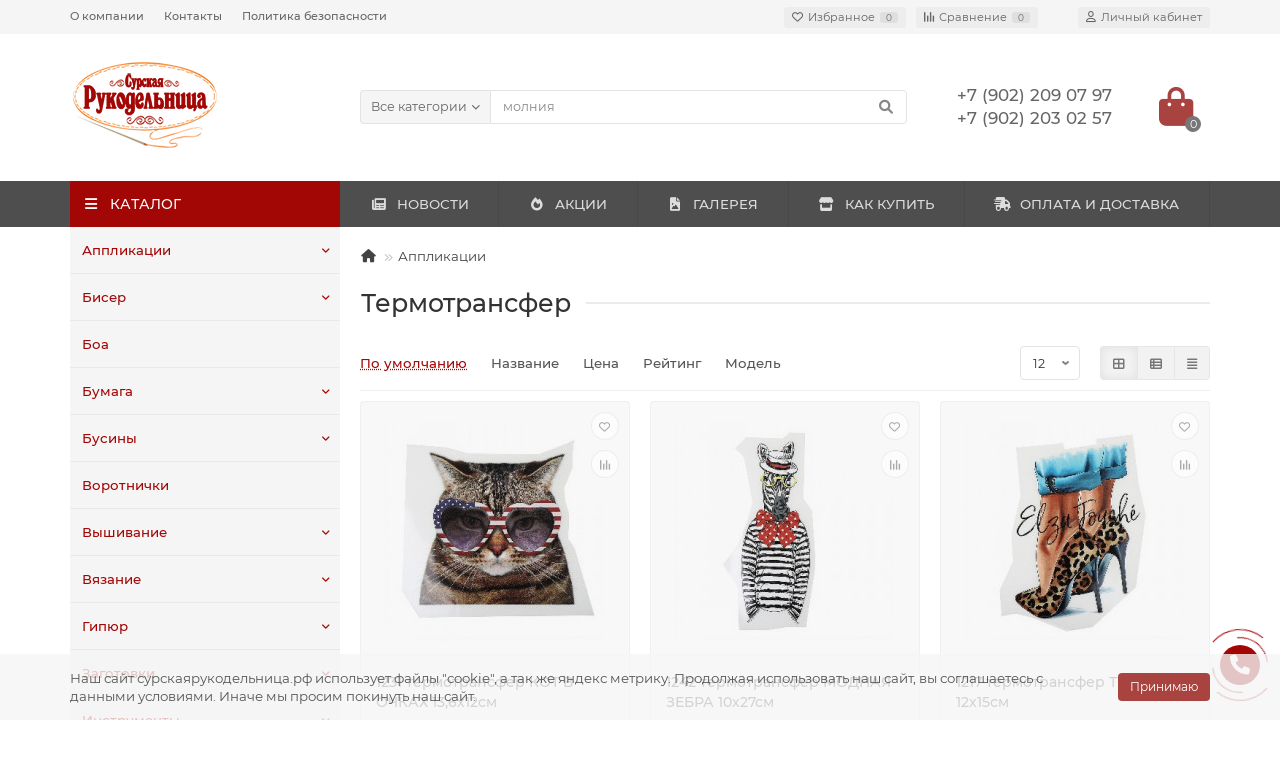

--- FILE ---
content_type: text/html; charset=utf-8
request_url: https://xn--80aalepibksgscjb2af2d4f2b.xn--p1ai/applikatsii/termotransfer
body_size: 263930
content:
<!DOCTYPE html>
<html dir="ltr" lang="ru">
<head>
<title>Термотрансфер</title>
<meta charset="UTF-8" />
<meta name="viewport" content="width=device-width, initial-scale=1, maximum-scale=3" />
<meta http-equiv="X-UA-Compatible" content="IE=edge" />
<base href="https://xn--80aalepibksgscjb2af2d4f2b.xn--p1ai/" />
<meta property="og:title" content="Термотрансфер" />
<meta property="og:type" content="website" />
<meta property="og:image" content="https://xn--80aalepibksgscjb2af2d4f2b.xn--p1ai/image/catalog/Dizain/logo.png" />
<meta property="og:site_name" content="Сурская Рукодельница" />
<meta name="theme-color" content="#a20605" />
<link href="https://xn--80aalepibksgscjb2af2d4f2b.xn--p1ai/termotransfer" rel="canonical" />
<link href="https://xn--80aalepibksgscjb2af2d4f2b.xn--p1ai/termotransfer?page=2" rel="next" />
<link href="https://xn--80aalepibksgscjb2af2d4f2b.xn--p1ai/image/catalog/Dizain/favicon.png" rel="icon" />
	<link href="catalog/view/theme/unishop2/fonts/montserrat/montserrat-regular.woff2" rel="preload" as="font" type="font/woff2" crossorigin />
	<link href="catalog/view/theme/unishop2/fonts/montserrat/montserrat-medium.woff2" rel="preload" as="font" type="font/woff2" crossorigin />
	<link href="catalog/view/theme/unishop2/fonts/fa-solid-900.woff2" rel="preload" as="font" type="font/woff2" crossorigin />
	<link href="catalog/view/theme/unishop2/fonts/fa-regular-400.woff2" rel="preload" as="font" type="font/woff2" crossorigin />
	<link href="catalog/view/theme/unishop2/stylesheet/merged.9021077f06.min.css?v=2.8.0.0" rel="preload" as="style" />
	<link href="catalog/view/theme/unishop2/stylesheet/merged.9021077f06.min.css?v=2.8.0.0" rel="stylesheet" media="screen" />
<script>const items_on_mobile = '2', module_on_mobile = 'grid', default_view = 'grid', default_mobile_view = 'grid';</script>
	<link href="catalog/view/theme/unishop2/js/merged.c673427cb8.min.js" rel="preload" as="script" />
	<script src="catalog/view/theme/unishop2/js/merged.c673427cb8.min.js"></script>
	<!-- google analytics -->
<style>@media (min-width:992px) {header .menu1 .menu__collapse {display:block !important}}</style>
<noscript><style>.uni-module__wrapper{opacity:1}</style></noscript>
</head>
<body >
	<header>
		<div id="top" class="top-menu " >
			<div class="container">
				<div class="top-menu__links">
											<div class="top-links btn-group">
							<button class="top-menu__btn dropdown-toggle" data-toggle="dropdown"><i class="fas fa-bars"></i></button>
							<ul class="top-links__ul dropdown-menu dropdown-menu-left">
																	<li class="top-links__li"><a class="top-links__a" href="about-us" title="О компании">О компании</a></li>
																	<li class="top-links__li"><a class="top-links__a" href="contacts" title="Контакты">Контакты</a></li>
																	<li class="top-links__li"><a class="top-links__a" href="index.php?route=information/information&amp;information_id=3" title="Политика безопасности">Политика безопасности</a></li>
															</ul>
						</div>
									</div>
				<div class="top-menu__buttons">
											<div class="top-menu__wishlist status-1" data-products="">
							<div class="btn-group">
								<button class="top-menu__btn top-menu__wishlist-btn uni-href" data-href="https://xn--80aalepibksgscjb2af2d4f2b.xn--p1ai/index.php?route=account/wishlist"><i class="far fa-heart"></i><span class="top-menu__btn-text">Избранное</span><span class="top-menu__wishlist-total uni-badge">0</span></button>
							</div>
						</div>
																<div class="top-menu__compare status-1" data-products="">
							<div class="btn-group">
								<button class="top-menu__btn top-menu__compare-btn uni-href" data-href="https://xn--80aalepibksgscjb2af2d4f2b.xn--p1ai/index.php?route=product/compare"><i class="top-menu__compare-icon fas fa-align-right"></i><span class="top-menu__btn-text">Сравнение</span><span class="top-menu__compare-total uni-badge">0</span></button>
							</div>
						</div>
										 
					
					<div class="top-menu__account status-1">
						<div id="account" class="btn-group">
							<button class="top-menu__btn dropdown-toggle" data-toggle="dropdown"><i class="far fa-user"></i><span class="top-menu__btn-text">Личный кабинет</span></button>
							<ul class="dropdown-menu dropdown-menu-right">
																	<li><a  href="https://xn--80aalepibksgscjb2af2d4f2b.xn--p1ai/index.php?route=account/login"><i class="fas fa-fw fa-sign-in-alt"></i>Авторизация</a></li>
									<li><a  href="https://xn--80aalepibksgscjb2af2d4f2b.xn--p1ai/index.php?route=account/register" ><i class="fas fa-fw fa-user-plus"></i>Регистрация</a></li>
															</ul>
						</div>
					</div>
				</div>
			</div>
		</div>
		<div class="container">
			<div class="header-block row-flex">
				<div class="header-block__item header-block__item-logo col-sm-6 col-md-3 col-lg-3 col-xxl-4">
					<div id="logo" class="header-logo">
																					<a href="https://xn--80aalepibksgscjb2af2d4f2b.xn--p1ai/"><img src="https://xn--80aalepibksgscjb2af2d4f2b.xn--p1ai/image/catalog/Dizain/logo.png" title="Сурская Рукодельница" alt="Сурская Рукодельница" width="150" height="89" class="img-responsive" /></a>
																		</div>
				</div>
								<div id="search" class="header-block__item header-block__item-search  hidden-xs hidden-sm">
					<div class="header-search">
	<div class="header-search__form">
					<div class="header-search__category cat-id ">
				<button type="button" class="header-search__category-btn dropdown-toggle" data-toggle="dropdown"><span class="header-search__category-span">Все категории</span></button>
				<input type="hidden" name="filter_category_id" value="" />
				<ul class="dropdown-menu">
					<li class="header-search__category-li" data-id=""><a>Все категории</a></li>
											<li class="header-search__category-li" data-id="1968"><a>Аппликации</a></li>
											<li class="header-search__category-li" data-id="1877"><a>Бисер</a></li>
											<li class="header-search__category-li" data-id="2716"><a>Боа</a></li>
											<li class="header-search__category-li" data-id="2569"><a>Бумага</a></li>
											<li class="header-search__category-li" data-id="1957"><a>Бусины</a></li>
											<li class="header-search__category-li" data-id="2205"><a>Воротнички</a></li>
											<li class="header-search__category-li" data-id="1847"><a>Вышивание</a></li>
											<li class="header-search__category-li" data-id="1861"><a>Вязание</a></li>
											<li class="header-search__category-li" data-id="2414"><a>Гипюр</a></li>
											<li class="header-search__category-li" data-id="2272"><a>Заготовки</a></li>
											<li class="header-search__category-li" data-id="2638"><a>Инструменты</a></li>
											<li class="header-search__category-li" data-id="2834"><a>Карандаши</a></li>
											<li class="header-search__category-li" data-id="1951"><a>Кисти</a></li>
											<li class="header-search__category-li" data-id="2935"><a>Клеевые материалы</a></li>
											<li class="header-search__category-li" data-id="2445"><a>Кнопки пришивные</a></li>
											<li class="header-search__category-li" data-id="2006"><a>Коробки, контейнеры</a></li>
											<li class="header-search__category-li" data-id="2663"><a>Краситель для ткани</a></li>
											<li class="header-search__category-li" data-id="2021"><a>Кружево</a></li>
											<li class="header-search__category-li" data-id="2858"><a>Лента</a></li>
											<li class="header-search__category-li" data-id="2704"><a>Лента брючная</a></li>
											<li class="header-search__category-li" data-id="2024"><a>Лента декоративная</a></li>
											<li class="header-search__category-li" data-id="2269"><a>Лента техническая</a></li>
											<li class="header-search__category-li" data-id="2375"><a>Лента эластичная</a></li>
											<li class="header-search__category-li" data-id="2683"><a>Леска для бисероплетения</a></li>
											<li class="header-search__category-li" data-id="1870"><a>Манжеты, подвязы</a></li>
											<li class="header-search__category-li" data-id="2771"><a>Маркеры</a></li>
											<li class="header-search__category-li" data-id="2873"><a>Масло машинное</a></li>
											<li class="header-search__category-li" data-id="1896"><a>Молнии</a></li>
											<li class="header-search__category-li" data-id="1841"><a>Нитки</a></li>
											<li class="header-search__category-li" data-id="2631"><a>Ножницы</a></li>
											<li class="header-search__category-li" data-id="2339"><a>Плечевые накладки</a></li>
											<li class="header-search__category-li" data-id="1844"><a>Пряжа</a></li>
											<li class="header-search__category-li" data-id="2462"><a>Пряжки</a></li>
											<li class="header-search__category-li" data-id="2364"><a>Пуговицы</a></li>
											<li class="header-search__category-li" data-id="3048"><a>Ротанг</a></li>
											<li class="header-search__category-li" data-id="2438"><a>Тесьма декоративная</a></li>
											<li class="header-search__category-li" data-id="1942"><a>Ткани</a></li>
											<li class="header-search__category-li" data-id="1867"><a>Товары для творчества</a></li>
											<li class="header-search__category-li" data-id="1983"><a>Флористика</a></li>
											<li class="header-search__category-li" data-id="2483"><a>Фоторамки</a></li>
											<li class="header-search__category-li" data-id="2100"><a>Фурнитура для бисероплетения</a></li>
											<li class="header-search__category-li" data-id="2423"><a>Фурнитура для игрушек</a></li>
											<li class="header-search__category-li" data-id="2161"><a>Фурнитура пластик+металл</a></li>
											<li class="header-search__category-li" data-id="2202"><a>Швейная фурнитура</a></li>
											<li class="header-search__category-li" data-id="2181"><a>Шторная фурнитура</a></li>
									</ul>
			</div>
				<input type="text" name="search" value="" placeholder="Поиск" aria-label="Search" class="header-search__input  form-control" />
		<button type="button" class="search-btn-clear ">&times;</button>
		<button type="button" class="header-search__btn search-btn"><i class="fa fa-search"></i></button>
	</div>
	<div class="live-search" style="display:none"><ul class="live-search__ul"><li class="loading"></li></ul></div>
</div>
				</div>
				<div class="header-block__item header-block__item-telephone ">
					<div class="header-phones ">
						<span class="header-phones__main two-line uni-href" data-href="tel:+79022090797" data-target="_blank" >+7 (902) 209 07 97</span>
						<br /><span class="header-phones__main two-line uni-href"  data-target="_blank" >+7 (902) 203 02 57</span>																	</div>
				</div>
																<div class="header-block__item header-block__item-cart"><div id="cart" class="header-cart" title="Корзина">
	<div class="header-cart__btn dropdown-toggle" onclick="uniModalWindow('modal-cart', '', 'Корзина', $('header').find('.header-cart__dropdown').html())">
		<i class="header-cart__icon fa fa-shopping-bag"></i>
		<span id="cart-total" class="header-cart__total-items">0</span>
	</div>
	<div class="header-cart__dropdown">
					<div class="header-cart__empty"><i class="header-cart__icon-empty fas fa-shopping-bag"></i><br />Ваша корзина пуста!</div>
			</div>
</div></div>
			</div>
		</div>
		<div class="container">
			<div class="row">
														<div class="main-menu set-before">
	<div class="menu-wrapper col-md-3 col-lg-3 col-xxl-4">
		<nav id="menu" class="menu  menu1 ">
			<div class="menu__header">
				<i class="menu__header-icon fa fa-fw fa-bars hidden-xs hidden-sm"></i>
				<span class="menu__header-title">КАТАЛОГ</span>
				<i class="menu-close menu__header-icon fas fa-times visible-xs visible-sm"></i>
			</div>
			<ul class="menu__collapse main-menu__collapse">
									<li class="menu__level-1-li has-children">
						<a class="menu__level-1-a" href="https://xn--80aalepibksgscjb2af2d4f2b.xn--p1ai/applikatsii">
														Аппликации
						</a>
																																										<span class="menu__pm menu__level-1-pm visible-xs visible-sm"><i class="fa fa-plus"></i><i class="fa fa-minus"></i></span>
							<div class="menu__level-2  column-1">
								
																	<div class="menu__level-2-ul  col-md-12">
																				<a class="menu__level-2-a " href="https://xn--80aalepibksgscjb2af2d4f2b.xn--p1ai/applikatsii/dzhinsovye">Джинсовые</a>
																			</div>
																	<div class="menu__level-2-ul  col-md-12">
																				<a class="menu__level-2-a " href="https://xn--80aalepibksgscjb2af2d4f2b.xn--p1ai/applikatsii/kruzhevnye">Кружевные</a>
																			</div>
																	<div class="menu__level-2-ul  col-md-12">
																				<a class="menu__level-2-a " href="https://xn--80aalepibksgscjb2af2d4f2b.xn--p1ai/applikatsii/makhrovye">Махровые</a>
																			</div>
																	<div class="menu__level-2-ul  col-md-12">
																				<a class="menu__level-2-a " href="https://xn--80aalepibksgscjb2af2d4f2b.xn--p1ai/applikatsii/svetootrazhayuschie-naklejki">Светоотражающие наклейки</a>
																			</div>
																	<div class="menu__level-2-ul  col-md-12">
																				<a class="menu__level-2-a " href="https://xn--80aalepibksgscjb2af2d4f2b.xn--p1ai/applikatsii/tekstilnoe-ukrashenie">Текстильное украшение</a>
																			</div>
																	<div class="menu__level-2-ul  col-md-12">
																				<a class="menu__level-2-a " href="https://xn--80aalepibksgscjb2af2d4f2b.xn--p1ai/applikatsii/termoapplikatsii">Термоаппликации</a>
																			</div>
																	<div class="menu__level-2-ul  col-md-12">
																				<a class="menu__level-2-a " href="https://xn--80aalepibksgscjb2af2d4f2b.xn--p1ai/applikatsii/termoapplikatsii-3d">Термоаппликации 3D</a>
																			</div>
																	<div class="menu__level-2-ul  col-md-12">
																				<a class="menu__level-2-a has-children" href="https://xn--80aalepibksgscjb2af2d4f2b.xn--p1ai/applikatsii/termozaplatki">Термозаплатки</a>
																					<span class="menu__pm menu__level-2-pm visible-xs visible-sm"><i class="fa fa-plus"></i><i class="fa fa-minus"></i></span>
											<div class="menu__level-3">
												<ul class="menu__level-3-ul">
																											<li class="menu__level-3-li"><a class="menu__level-3-a" href="https://xn--80aalepibksgscjb2af2d4f2b.xn--p1ai/applikatsii/termozaplatki/termozaplatka-kvadrat">Термозаплатка КВАДРАТ</a></li>
																											<li class="menu__level-3-li"><a class="menu__level-3-a" href="https://xn--80aalepibksgscjb2af2d4f2b.xn--p1ai/applikatsii/termozaplatki/termozaplatka-kvadrat-8kh8">Термозаплатка КВАДРАТ 8х8</a></li>
																											<li class="menu__level-3-li"><a class="menu__level-3-a" href="https://xn--80aalepibksgscjb2af2d4f2b.xn--p1ai/applikatsii/termozaplatki/termozaplatka-oval-13kh10">Термозаплатка ОВАЛ 13х10</a></li>
																											<li class="menu__level-3-li"><a class="menu__level-3-a" href="https://xn--80aalepibksgscjb2af2d4f2b.xn--p1ai/applikatsii/termozaplatki/termozaplatka-oval-8kh10">Термозаплатка ОВАЛ 8х10</a></li>
																																						</ul>
											</div>
																			</div>
																	<div class="menu__level-2-ul  col-md-12">
																				<a class="menu__level-2-a " href="https://xn--80aalepibksgscjb2af2d4f2b.xn--p1ai/applikatsii/termotransfer">Термотрансфер</a>
																			</div>
																							</div>
											</li>
									<li class="menu__level-1-li has-children">
						<a class="menu__level-1-a" href="https://xn--80aalepibksgscjb2af2d4f2b.xn--p1ai/biser">
														Бисер
						</a>
																																										<span class="menu__pm menu__level-1-pm visible-xs visible-sm"><i class="fa fa-plus"></i><i class="fa fa-minus"></i></span>
							<div class="menu__level-2  column-1">
								
																	<div class="menu__level-2-ul  col-md-12">
																				<a class="menu__level-2-a has-children" href="https://xn--80aalepibksgscjb2af2d4f2b.xn--p1ai/biser/preciosa">PRECIOSA</a>
																					<span class="menu__pm menu__level-2-pm visible-xs visible-sm"><i class="fa fa-plus"></i><i class="fa fa-minus"></i></span>
											<div class="menu__level-3">
												<ul class="menu__level-3-ul">
																											<li class="menu__level-3-li"><a class="menu__level-3-a" href="https://xn--80aalepibksgscjb2af2d4f2b.xn--p1ai/biser/preciosa/biser-№10-50-g">Бисер №10 50 г</a></li>
																																						</ul>
											</div>
																			</div>
																	<div class="menu__level-2-ul  col-md-12">
																				<a class="menu__level-2-a has-children" href="https://xn--80aalepibksgscjb2af2d4f2b.xn--p1ai/biser/kitaj">КИТАЙ</a>
																					<span class="menu__pm menu__level-2-pm visible-xs visible-sm"><i class="fa fa-plus"></i><i class="fa fa-minus"></i></span>
											<div class="menu__level-3">
												<ul class="menu__level-3-ul">
																											<li class="menu__level-3-li"><a class="menu__level-3-a" href="https://xn--80aalepibksgscjb2af2d4f2b.xn--p1ai/biser/kitaj/450-g-kitaj-№12">450 г Китай №12 0</a></li>
																																						</ul>
											</div>
																			</div>
																	<div class="menu__level-2-ul  col-md-12">
																				<a class="menu__level-2-a has-children" href="https://xn--80aalepibksgscjb2af2d4f2b.xn--p1ai/biser/steklyarus">Стеклярус</a>
																					<span class="menu__pm menu__level-2-pm visible-xs visible-sm"><i class="fa fa-plus"></i><i class="fa fa-minus"></i></span>
											<div class="menu__level-3">
												<ul class="menu__level-3-ul">
																											<li class="menu__level-3-li"><a class="menu__level-3-a" href="https://xn--80aalepibksgscjb2af2d4f2b.xn--p1ai/biser/steklyarus/zlatka">Zlatka</a></li>
																																						</ul>
											</div>
																			</div>
																							</div>
											</li>
									<li class="menu__level-1-li ">
						<a class="menu__level-1-a" href="https://xn--80aalepibksgscjb2af2d4f2b.xn--p1ai/boa">
														Боа
						</a>
											</li>
									<li class="menu__level-1-li has-children">
						<a class="menu__level-1-a" href="https://xn--80aalepibksgscjb2af2d4f2b.xn--p1ai/bumaga">
														Бумага
						</a>
																																										<span class="menu__pm menu__level-1-pm visible-xs visible-sm"><i class="fa fa-plus"></i><i class="fa fa-minus"></i></span>
							<div class="menu__level-2  column-1">
								
																	<div class="menu__level-2-ul  col-md-12">
																				<a class="menu__level-2-a " href="https://xn--80aalepibksgscjb2af2d4f2b.xn--p1ai/bumaga/kalka">Калька</a>
																			</div>
																	<div class="menu__level-2-ul  col-md-12">
																				<a class="menu__level-2-a " href="https://xn--80aalepibksgscjb2af2d4f2b.xn--p1ai/bumaga/kalka-pod-karandash">Калька под карандаш</a>
																			</div>
																	<div class="menu__level-2-ul  col-md-12">
																				<a class="menu__level-2-a " href="https://xn--80aalepibksgscjb2af2d4f2b.xn--p1ai/bumaga/masshtabno-koordinatnaya">Масштабно-координатная</a>
																			</div>
																							</div>
											</li>
									<li class="menu__level-1-li has-children">
						<a class="menu__level-1-a" href="https://xn--80aalepibksgscjb2af2d4f2b.xn--p1ai/businy">
														Бусины
						</a>
																																										<span class="menu__pm menu__level-1-pm visible-xs visible-sm"><i class="fa fa-plus"></i><i class="fa fa-minus"></i></span>
							<div class="menu__level-2  column-1">
								
																	<div class="menu__level-2-ul  col-md-12">
																				<a class="menu__level-2-a has-children" href="https://xn--80aalepibksgscjb2af2d4f2b.xn--p1ai/businy/zlatka-1">ZLATKA</a>
																					<span class="menu__pm menu__level-2-pm visible-xs visible-sm"><i class="fa fa-plus"></i><i class="fa fa-minus"></i></span>
											<div class="menu__level-3">
												<ul class="menu__level-3-ul">
																											<li class="menu__level-3-li"><a class="menu__level-3-a" href="https://xn--80aalepibksgscjb2af2d4f2b.xn--p1ai/businy/zlatka-1/hbws">HBWS</a></li>
																											<li class="menu__level-3-li"><a class="menu__level-3-a" href="https://xn--80aalepibksgscjb2af2d4f2b.xn--p1ai/businy/zlatka-1/rv">РВ</a></li>
																																						</ul>
											</div>
																			</div>
																	<div class="menu__level-2-ul  col-md-12">
																				<a class="menu__level-2-a " href="https://xn--80aalepibksgscjb2af2d4f2b.xn--p1ai/businy/bukvy">Буквы</a>
																			</div>
																	<div class="menu__level-2-ul  col-md-12">
																				<a class="menu__level-2-a has-children" href="https://xn--80aalepibksgscjb2af2d4f2b.xn--p1ai/businy/prochie">Прочие</a>
																					<span class="menu__pm menu__level-2-pm visible-xs visible-sm"><i class="fa fa-plus"></i><i class="fa fa-minus"></i></span>
											<div class="menu__level-3">
												<ul class="menu__level-3-ul">
																											<li class="menu__level-3-li"><a class="menu__level-3-a" href="https://xn--80aalepibksgscjb2af2d4f2b.xn--p1ai/businy/prochie/10mm">10мм</a></li>
																											<li class="menu__level-3-li"><a class="menu__level-3-a" href="https://xn--80aalepibksgscjb2af2d4f2b.xn--p1ai/businy/prochie/4-mm">4 мм</a></li>
																											<li class="menu__level-3-li"><a class="menu__level-3-a" href="https://xn--80aalepibksgscjb2af2d4f2b.xn--p1ai/businy/prochie/6-mm">6 мм</a></li>
																											<li class="menu__level-3-li"><a class="menu__level-3-a" href="https://xn--80aalepibksgscjb2af2d4f2b.xn--p1ai/businy/prochie/8mm">8мм</a></li>
																																						</ul>
											</div>
																			</div>
																							</div>
											</li>
									<li class="menu__level-1-li ">
						<a class="menu__level-1-a" href="https://xn--80aalepibksgscjb2af2d4f2b.xn--p1ai/vorotnichki">
														Воротнички
						</a>
											</li>
									<li class="menu__level-1-li has-children">
						<a class="menu__level-1-a" href="https://xn--80aalepibksgscjb2af2d4f2b.xn--p1ai/vyshivanie">
														Вышивание
						</a>
																																										<span class="menu__pm menu__level-1-pm visible-xs visible-sm"><i class="fa fa-plus"></i><i class="fa fa-minus"></i></span>
							<div class="menu__level-2  column-1">
								
																	<div class="menu__level-2-ul  col-md-12">
																				<a class="menu__level-2-a has-children" href="https://xn--80aalepibksgscjb2af2d4f2b.xn--p1ai/vyshivanie/bobiny-dlya-muline">Бобины для мулине</a>
																					<span class="menu__pm menu__level-2-pm visible-xs visible-sm"><i class="fa fa-plus"></i><i class="fa fa-minus"></i></span>
											<div class="menu__level-3">
												<ul class="menu__level-3-ul">
																											<li class="menu__level-3-li"><a class="menu__level-3-a" href="https://xn--80aalepibksgscjb2af2d4f2b.xn--p1ai/vyshivanie/bobiny-dlya-muline/gamma-8">GAMMA</a></li>
																																						</ul>
											</div>
																			</div>
																	<div class="menu__level-2-ul  col-md-12">
																				<a class="menu__level-2-a has-children" href="https://xn--80aalepibksgscjb2af2d4f2b.xn--p1ai/vyshivanie/kanva">Канва</a>
																					<span class="menu__pm menu__level-2-pm visible-xs visible-sm"><i class="fa fa-plus"></i><i class="fa fa-minus"></i></span>
											<div class="menu__level-3">
												<ul class="menu__level-3-ul">
																											<li class="menu__level-3-li"><a class="menu__level-3-a" href="https://xn--80aalepibksgscjb2af2d4f2b.xn--p1ai/vyshivanie/kanva/aida">Aida</a></li>
																											<li class="menu__level-3-li"><a class="menu__level-3-a" href="https://xn--80aalepibksgscjb2af2d4f2b.xn--p1ai/vyshivanie/kanva/stramin">Stramin</a></li>
																											<li class="menu__level-3-li"><a class="menu__level-3-a" href="https://xn--80aalepibksgscjb2af2d4f2b.xn--p1ai/vyshivanie/kanva/vodorastvorimaya">Водорастворимая</a></li>
																											<li class="menu__level-3-li"><a class="menu__level-3-a" href="https://xn--80aalepibksgscjb2af2d4f2b.xn--p1ai/vyshivanie/kanva/schetnaya-tkan">Счетная ткань</a></li>
																																						</ul>
											</div>
																			</div>
																	<div class="menu__level-2-ul  col-md-12">
																				<a class="menu__level-2-a has-children" href="https://xn--80aalepibksgscjb2af2d4f2b.xn--p1ai/vyshivanie/muline">Мулине</a>
																					<span class="menu__pm menu__level-2-pm visible-xs visible-sm"><i class="fa fa-plus"></i><i class="fa fa-minus"></i></span>
											<div class="menu__level-3">
												<ul class="menu__level-3-ul">
																											<li class="menu__level-3-li"><a class="menu__level-3-a" href="https://xn--80aalepibksgscjb2af2d4f2b.xn--p1ai/vyshivanie/muline/muline-riolis">Мулине RIOLIS</a></li>
																											<li class="menu__level-3-li"><a class="menu__level-3-a" href="https://xn--80aalepibksgscjb2af2d4f2b.xn--p1ai/vyshivanie/muline/muline-gamma">Мулине ГАММА</a></li>
																																						</ul>
											</div>
																			</div>
																	<div class="menu__level-2-ul  col-md-12">
																				<a class="menu__level-2-a has-children" href="https://xn--80aalepibksgscjb2af2d4f2b.xn--p1ai/vyshivanie/nabory-dlya-vyshivaniya">Наборы для вышивания</a>
																					<span class="menu__pm menu__level-2-pm visible-xs visible-sm"><i class="fa fa-plus"></i><i class="fa fa-minus"></i></span>
											<div class="menu__level-3">
												<ul class="menu__level-3-ul">
																											<li class="menu__level-3-li"><a class="menu__level-3-a" href="https://xn--80aalepibksgscjb2af2d4f2b.xn--p1ai/vyshivanie/nabory-dlya-vyshivaniya/dimensions">DIMENSIONS</a></li>
																											<li class="menu__level-3-li"><a class="menu__level-3-a" href="https://xn--80aalepibksgscjb2af2d4f2b.xn--p1ai/vyshivanie/nabory-dlya-vyshivaniya/magic-ribbons-vyshivka-lentami">Magic Ribbons (вышивка лентами)</a></li>
																											<li class="menu__level-3-li"><a class="menu__level-3-a" href="https://xn--80aalepibksgscjb2af2d4f2b.xn--p1ai/vyshivanie/nabory-dlya-vyshivaniya/panna">PANNA</a></li>
																											<li class="menu__level-3-li"><a class="menu__level-3-a" href="https://xn--80aalepibksgscjb2af2d4f2b.xn--p1ai/vyshivanie/nabory-dlya-vyshivaniya/abris-art">Абрис Арт</a></li>
																											<li class="menu__level-3-li"><a class="menu__level-3-a" href="https://xn--80aalepibksgscjb2af2d4f2b.xn--p1ai/vyshivanie/nabory-dlya-vyshivaniya/alisa">АЛИСА</a></li>
																											<li class="menu__level-3-li"><a class="menu__level-3-a" href="https://xn--80aalepibksgscjb2af2d4f2b.xn--p1ai/vyshivanie/nabory-dlya-vyshivaniya/gelios">Гелиос</a></li>
																																								<li class="menu__level-3-li"><a class="menu__level-3-a menu__more uni-href" data-href="https://xn--80aalepibksgscjb2af2d4f2b.xn--p1ai/vyshivanie/nabory-dlya-vyshivaniya"><span class="menu__more-span">Все категории (20)</span></a></li>
																									</ul>
											</div>
																			</div>
																	<div class="menu__level-2-ul  col-md-12">
																				<a class="menu__level-2-a " href="https://xn--80aalepibksgscjb2af2d4f2b.xn--p1ai/vyshivanie/organajzer-dlya-muline">Органайзер для мулине</a>
																			</div>
																	<div class="menu__level-2-ul  col-md-12">
																				<a class="menu__level-2-a has-children" href="https://xn--80aalepibksgscjb2af2d4f2b.xn--p1ai/vyshivanie/printy-dlya-tvorcheskikh-rabot">Принты для творческих работ</a>
																					<span class="menu__pm menu__level-2-pm visible-xs visible-sm"><i class="fa fa-plus"></i><i class="fa fa-minus"></i></span>
											<div class="menu__level-3">
												<ul class="menu__level-3-ul">
																											<li class="menu__level-3-li"><a class="menu__level-3-a" href="https://xn--80aalepibksgscjb2af2d4f2b.xn--p1ai/vyshivanie/printy-dlya-tvorcheskikh-rabot/nasledie-tm-2">НАСЛЕДИЕ ТМ</a></li>
																																						</ul>
											</div>
																			</div>
																	<div class="menu__level-2-ul  col-md-12">
																				<a class="menu__level-2-a has-children" href="https://xn--80aalepibksgscjb2af2d4f2b.xn--p1ai/vyshivanie/pyaltsa">Пяльца</a>
																					<span class="menu__pm menu__level-2-pm visible-xs visible-sm"><i class="fa fa-plus"></i><i class="fa fa-minus"></i></span>
											<div class="menu__level-3">
												<ul class="menu__level-3-ul">
																											<li class="menu__level-3-li"><a class="menu__level-3-a" href="https://xn--80aalepibksgscjb2af2d4f2b.xn--p1ai/vyshivanie/pyaltsa/gobelenovye-1">Гобеленовые</a></li>
																											<li class="menu__level-3-li"><a class="menu__level-3-a" href="https://xn--80aalepibksgscjb2af2d4f2b.xn--p1ai/vyshivanie/pyaltsa/derevo-1">Дерево</a></li>
																											<li class="menu__level-3-li"><a class="menu__level-3-a" href="https://xn--80aalepibksgscjb2af2d4f2b.xn--p1ai/vyshivanie/pyaltsa/napolnye-gobelenovye-pyaltsy">Напольные гобеленовые пяльцы</a></li>
																											<li class="menu__level-3-li"><a class="menu__level-3-a" href="https://xn--80aalepibksgscjb2af2d4f2b.xn--p1ai/vyshivanie/pyaltsa/nastolnye-s-krepleniem">Настольные с креплением</a></li>
																											<li class="menu__level-3-li"><a class="menu__level-3-a" href="https://xn--80aalepibksgscjb2af2d4f2b.xn--p1ai/vyshivanie/pyaltsa/nastolnye-s-podstavkoj">Настольные с подставкой</a></li>
																											<li class="menu__level-3-li"><a class="menu__level-3-a" href="https://xn--80aalepibksgscjb2af2d4f2b.xn--p1ai/vyshivanie/pyaltsa/plastikovye">Пластиковые</a></li>
																																								<li class="menu__level-3-li"><a class="menu__level-3-a menu__more uni-href" data-href="https://xn--80aalepibksgscjb2af2d4f2b.xn--p1ai/vyshivanie/pyaltsa"><span class="menu__more-span">Все категории (7)</span></a></li>
																									</ul>
											</div>
																			</div>
																	<div class="menu__level-2-ul  col-md-12">
																				<a class="menu__level-2-a has-children" href="https://xn--80aalepibksgscjb2af2d4f2b.xn--p1ai/vyshivanie/risunok-na-kanve">Рисунок на канве</a>
																					<span class="menu__pm menu__level-2-pm visible-xs visible-sm"><i class="fa fa-plus"></i><i class="fa fa-minus"></i></span>
											<div class="menu__level-3">
												<ul class="menu__level-3-ul">
																											<li class="menu__level-3-li"><a class="menu__level-3-a" href="https://xn--80aalepibksgscjb2af2d4f2b.xn--p1ai/vyshivanie/risunok-na-kanve/gelios-1">Гелиос</a></li>
																											<li class="menu__level-3-li"><a class="menu__level-3-a" href="https://xn--80aalepibksgscjb2af2d4f2b.xn--p1ai/vyshivanie/risunok-na-kanve/matrenin-posad">Матренин Посад</a></li>
																																						</ul>
											</div>
																			</div>
																	<div class="menu__level-2-ul  col-md-12">
																				<a class="menu__level-2-a has-children" href="https://xn--80aalepibksgscjb2af2d4f2b.xn--p1ai/vyshivanie/risunok-na-khudozhestvennom-kholste-dlya-bisera">Рисунок на художественном холсте для бисера</a>
																					<span class="menu__pm menu__level-2-pm visible-xs visible-sm"><i class="fa fa-plus"></i><i class="fa fa-minus"></i></span>
											<div class="menu__level-3">
												<ul class="menu__level-3-ul">
																											<li class="menu__level-3-li"><a class="menu__level-3-a" href="https://xn--80aalepibksgscjb2af2d4f2b.xn--p1ai/vyshivanie/risunok-na-khudozhestvennom-kholste-dlya-bisera/abris-art-1">Абрис Арт</a></li>
																																						</ul>
											</div>
																			</div>
																	<div class="menu__level-2-ul  col-md-12">
																				<a class="menu__level-2-a has-children" href="https://xn--80aalepibksgscjb2af2d4f2b.xn--p1ai/vyshivanie/risunok-na-shelke-dlya-bisera">Рисунок на шелке для бисера</a>
																					<span class="menu__pm menu__level-2-pm visible-xs visible-sm"><i class="fa fa-plus"></i><i class="fa fa-minus"></i></span>
											<div class="menu__level-3">
												<ul class="menu__level-3-ul">
																											<li class="menu__level-3-li"><a class="menu__level-3-a" href="https://xn--80aalepibksgscjb2af2d4f2b.xn--p1ai/vyshivanie/risunok-na-shelke-dlya-bisera/iskusstvo-vyshivaniya">Искусство вышивания</a></li>
																											<li class="menu__level-3-li"><a class="menu__level-3-a" href="https://xn--80aalepibksgscjb2af2d4f2b.xn--p1ai/vyshivanie/risunok-na-shelke-dlya-bisera/matrenin-posad-3">Матренин Посад</a></li>
																											<li class="menu__level-3-li"><a class="menu__level-3-a" href="https://xn--80aalepibksgscjb2af2d4f2b.xn--p1ai/vyshivanie/risunok-na-shelke-dlya-bisera/nasledie-tm-1">НАСЛЕДИЕ ТМ</a></li>
																											<li class="menu__level-3-li"><a class="menu__level-3-a" href="https://xn--80aalepibksgscjb2af2d4f2b.xn--p1ai/vyshivanie/risunok-na-shelke-dlya-bisera/nova-sloboda-1">Нова Слобода</a></li>
																											<li class="menu__level-3-li"><a class="menu__level-3-a" href="https://xn--80aalepibksgscjb2af2d4f2b.xn--p1ai/vyshivanie/risunok-na-shelke-dlya-bisera/russkaya-skazka">Русская сказка</a></li>
																											<li class="menu__level-3-li"><a class="menu__level-3-a" href="https://xn--80aalepibksgscjb2af2d4f2b.xn--p1ai/vyshivanie/risunok-na-shelke-dlya-bisera/svetlitsa">Светлица</a></li>
																																						</ul>
											</div>
																			</div>
																							</div>
											</li>
									<li class="menu__level-1-li has-children">
						<a class="menu__level-1-a" href="https://xn--80aalepibksgscjb2af2d4f2b.xn--p1ai/vyazanie">
														Вязание
						</a>
																																										<span class="menu__pm menu__level-1-pm visible-xs visible-sm"><i class="fa fa-plus"></i><i class="fa fa-minus"></i></span>
							<div class="menu__level-2  column-1">
								
																	<div class="menu__level-2-ul  col-md-12">
																				<a class="menu__level-2-a has-children" href="https://xn--80aalepibksgscjb2af2d4f2b.xn--p1ai/vyazanie/bulavka-dlya-vyazaniya">Булавка для вязания</a>
																					<span class="menu__pm menu__level-2-pm visible-xs visible-sm"><i class="fa fa-plus"></i><i class="fa fa-minus"></i></span>
											<div class="menu__level-3">
												<ul class="menu__level-3-ul">
																											<li class="menu__level-3-li"><a class="menu__level-3-a" href="https://xn--80aalepibksgscjb2af2d4f2b.xn--p1ai/vyazanie/bulavka-dlya-vyazaniya/rossiya-1">Россия</a></li>
																																						</ul>
											</div>
																			</div>
																	<div class="menu__level-2-ul  col-md-12">
																				<a class="menu__level-2-a has-children" href="https://xn--80aalepibksgscjb2af2d4f2b.xn--p1ai/vyazanie/vilka-dlya-vyazaniya">Вилка для вязания</a>
																					<span class="menu__pm menu__level-2-pm visible-xs visible-sm"><i class="fa fa-plus"></i><i class="fa fa-minus"></i></span>
											<div class="menu__level-3">
												<ul class="menu__level-3-ul">
																											<li class="menu__level-3-li"><a class="menu__level-3-a" href="https://xn--80aalepibksgscjb2af2d4f2b.xn--p1ai/vyazanie/vilka-dlya-vyazaniya/gamma-9">GAMMA</a></li>
																																						</ul>
											</div>
																			</div>
																	<div class="menu__level-2-ul  col-md-12">
																				<a class="menu__level-2-a " href="https://xn--80aalepibksgscjb2af2d4f2b.xn--p1ai/vyazanie/igly-dlya-vyazanykh-izdelij">Иглы для вязаных изделий</a>
																			</div>
																	<div class="menu__level-2-ul  col-md-12">
																				<a class="menu__level-2-a " href="https://xn--80aalepibksgscjb2af2d4f2b.xn--p1ai/vyazanie/izgotovlenie-pomponov">Изготовление помпонов</a>
																			</div>
																	<div class="menu__level-2-ul  col-md-12">
																				<a class="menu__level-2-a has-children" href="https://xn--80aalepibksgscjb2af2d4f2b.xn--p1ai/vyazanie/koltsa-dlya-vyazaniya">Кольца для вязания</a>
																					<span class="menu__pm menu__level-2-pm visible-xs visible-sm"><i class="fa fa-plus"></i><i class="fa fa-minus"></i></span>
											<div class="menu__level-3">
												<ul class="menu__level-3-ul">
																											<li class="menu__level-3-li"><a class="menu__level-3-a" href="https://xn--80aalepibksgscjb2af2d4f2b.xn--p1ai/vyazanie/koltsa-dlya-vyazaniya/gamma-rkr">GAMMA RKR</a></li>
																																						</ul>
											</div>
																			</div>
																	<div class="menu__level-2-ul  col-md-12">
																				<a class="menu__level-2-a has-children" href="https://xn--80aalepibksgscjb2af2d4f2b.xn--p1ai/vyazanie/kryuchki-dlya-vyazaniya">Крючки для вязания</a>
																					<span class="menu__pm menu__level-2-pm visible-xs visible-sm"><i class="fa fa-plus"></i><i class="fa fa-minus"></i></span>
											<div class="menu__level-3">
												<ul class="menu__level-3-ul">
																											<li class="menu__level-3-li"><a class="menu__level-3-a" href="https://xn--80aalepibksgscjb2af2d4f2b.xn--p1ai/vyazanie/kryuchki-dlya-vyazaniya/gamma">GAMMA</a></li>
																											<li class="menu__level-3-li"><a class="menu__level-3-a" href="https://xn--80aalepibksgscjb2af2d4f2b.xn--p1ai/vyazanie/kryuchki-dlya-vyazaniya/maxwell">Maxwell</a></li>
																											<li class="menu__level-3-li"><a class="menu__level-3-a" href="https://xn--80aalepibksgscjb2af2d4f2b.xn--p1ai/vyazanie/kryuchki-dlya-vyazaniya/prochie-1">Прочие</a></li>
																																						</ul>
											</div>
																			</div>
																	<div class="menu__level-2-ul  col-md-12">
																				<a class="menu__level-2-a " href="https://xn--80aalepibksgscjb2af2d4f2b.xn--p1ai/vyazanie/linejki-dlya-vyazaniya">Линейки для вязания</a>
																			</div>
																	<div class="menu__level-2-ul  col-md-12">
																				<a class="menu__level-2-a " href="https://xn--80aalepibksgscjb2af2d4f2b.xn--p1ai/vyazanie/markirovochnye-koltsa">Маркировочные кольца</a>
																			</div>
																	<div class="menu__level-2-ul  col-md-12">
																				<a class="menu__level-2-a " href="https://xn--80aalepibksgscjb2af2d4f2b.xn--p1ai/vyazanie/nakonechniki">Наконечники</a>
																			</div>
																	<div class="menu__level-2-ul  col-md-12">
																				<a class="menu__level-2-a has-children" href="https://xn--80aalepibksgscjb2af2d4f2b.xn--p1ai/vyazanie/spitsy">Спицы</a>
																					<span class="menu__pm menu__level-2-pm visible-xs visible-sm"><i class="fa fa-plus"></i><i class="fa fa-minus"></i></span>
											<div class="menu__level-3">
												<ul class="menu__level-3-ul">
																											<li class="menu__level-3-li"><a class="menu__level-3-a" href="https://xn--80aalepibksgscjb2af2d4f2b.xn--p1ai/vyazanie/spitsy/gamma-2">GAMMA</a></li>
																											<li class="menu__level-3-li"><a class="menu__level-3-a" href="https://xn--80aalepibksgscjb2af2d4f2b.xn--p1ai/vyazanie/spitsy/maxwell-accessories">Maxwell Accessories</a></li>
																											<li class="menu__level-3-li"><a class="menu__level-3-a" href="https://xn--80aalepibksgscjb2af2d4f2b.xn--p1ai/vyazanie/spitsy/maxwell-black-1">Maxwell Black</a></li>
																											<li class="menu__level-3-li"><a class="menu__level-3-a" href="https://xn--80aalepibksgscjb2af2d4f2b.xn--p1ai/vyazanie/spitsy/maxwell-gold">Maxwell Gold</a></li>
																											<li class="menu__level-3-li"><a class="menu__level-3-a" href="https://xn--80aalepibksgscjb2af2d4f2b.xn--p1ai/vyazanie/spitsy/visantia">Visantia</a></li>
																											<li class="menu__level-3-li"><a class="menu__level-3-a" href="https://xn--80aalepibksgscjb2af2d4f2b.xn--p1ai/vyazanie/spitsy/krugovye-prochie">Круговые прочие</a></li>
																																								<li class="menu__level-3-li"><a class="menu__level-3-a menu__more uni-href" data-href="https://xn--80aalepibksgscjb2af2d4f2b.xn--p1ai/vyazanie/spitsy"><span class="menu__more-span">Все категории (7)</span></a></li>
																									</ul>
											</div>
																			</div>
																	<div class="menu__level-2-ul  col-md-12">
																				<a class="menu__level-2-a " href="https://xn--80aalepibksgscjb2af2d4f2b.xn--p1ai/vyazanie/schetchik-ryadov">Счетчик рядов</a>
																			</div>
																	<div class="menu__level-2-ul  col-md-12">
																				<a class="menu__level-2-a " href="https://xn--80aalepibksgscjb2af2d4f2b.xn--p1ai/vyazanie/frivolite">Фриволите</a>
																			</div>
																							</div>
											</li>
									<li class="menu__level-1-li has-children">
						<a class="menu__level-1-a" href="https://xn--80aalepibksgscjb2af2d4f2b.xn--p1ai/gipyur">
														Гипюр
						</a>
																																										<span class="menu__pm menu__level-1-pm visible-xs visible-sm"><i class="fa fa-plus"></i><i class="fa fa-minus"></i></span>
							<div class="menu__level-2  column-1">
								
																	<div class="menu__level-2-ul  col-md-12">
																				<a class="menu__level-2-a " href="https://xn--80aalepibksgscjb2af2d4f2b.xn--p1ai/gipyur/145mm">145мм</a>
																			</div>
																	<div class="menu__level-2-ul  col-md-12">
																				<a class="menu__level-2-a " href="https://xn--80aalepibksgscjb2af2d4f2b.xn--p1ai/gipyur/160mm">160мм</a>
																			</div>
																							</div>
											</li>
									<li class="menu__level-1-li has-children">
						<a class="menu__level-1-a" href="https://xn--80aalepibksgscjb2af2d4f2b.xn--p1ai/zagotovki">
														Заготовки
						</a>
																																										<span class="menu__pm menu__level-1-pm visible-xs visible-sm"><i class="fa fa-plus"></i><i class="fa fa-minus"></i></span>
							<div class="menu__level-2  column-1">
								
																	<div class="menu__level-2-ul  col-md-12">
																				<a class="menu__level-2-a " href="https://xn--80aalepibksgscjb2af2d4f2b.xn--p1ai/zagotovki/derevo">Дерево</a>
																			</div>
																	<div class="menu__level-2-ul  col-md-12">
																				<a class="menu__level-2-a " href="https://xn--80aalepibksgscjb2af2d4f2b.xn--p1ai/zagotovki/karkasy">Каркасы</a>
																			</div>
																	<div class="menu__level-2-ul  col-md-12">
																				<a class="menu__level-2-a has-children" href="https://xn--80aalepibksgscjb2af2d4f2b.xn--p1ai/zagotovki/penoplast">Пенопласт</a>
																					<span class="menu__pm menu__level-2-pm visible-xs visible-sm"><i class="fa fa-plus"></i><i class="fa fa-minus"></i></span>
											<div class="menu__level-3">
												<ul class="menu__level-3-ul">
																											<li class="menu__level-3-li"><a class="menu__level-3-a" href="https://xn--80aalepibksgscjb2af2d4f2b.xn--p1ai/zagotovki/penoplast/dekor-1">Декор</a></li>
																											<li class="menu__level-3-li"><a class="menu__level-3-a" href="https://xn--80aalepibksgscjb2af2d4f2b.xn--p1ai/zagotovki/penoplast/koltso-1">Кольцо</a></li>
																											<li class="menu__level-3-li"><a class="menu__level-3-a" href="https://xn--80aalepibksgscjb2af2d4f2b.xn--p1ai/zagotovki/penoplast/konus">Конус</a></li>
																											<li class="menu__level-3-li"><a class="menu__level-3-a" href="https://xn--80aalepibksgscjb2af2d4f2b.xn--p1ai/zagotovki/penoplast/tsilindr">Цилиндр</a></li>
																											<li class="menu__level-3-li"><a class="menu__level-3-a" href="https://xn--80aalepibksgscjb2af2d4f2b.xn--p1ai/zagotovki/penoplast/shar">Шар</a></li>
																											<li class="menu__level-3-li"><a class="menu__level-3-a" href="https://xn--80aalepibksgscjb2af2d4f2b.xn--p1ai/zagotovki/penoplast/yajtso">Яйцо</a></li>
																																						</ul>
											</div>
																			</div>
																							</div>
											</li>
									<li class="menu__level-1-li has-children">
						<a class="menu__level-1-a" href="https://xn--80aalepibksgscjb2af2d4f2b.xn--p1ai/instrumenty">
														Инструменты
						</a>
																																										<span class="menu__pm menu__level-1-pm visible-xs visible-sm"><i class="fa fa-plus"></i><i class="fa fa-minus"></i></span>
							<div class="menu__level-2  column-1">
								
																	<div class="menu__level-2-ul  col-md-12">
																				<a class="menu__level-2-a " href="https://xn--80aalepibksgscjb2af2d4f2b.xn--p1ai/instrumenty/vsparyvatel">Вспарыватель</a>
																			</div>
																	<div class="menu__level-2-ul  col-md-12">
																				<a class="menu__level-2-a has-children" href="https://xn--80aalepibksgscjb2af2d4f2b.xn--p1ai/instrumenty/instrumenty-dlya-izgotovleniya-ukrashenij">Инструменты для изготовления украшений</a>
																					<span class="menu__pm menu__level-2-pm visible-xs visible-sm"><i class="fa fa-plus"></i><i class="fa fa-minus"></i></span>
											<div class="menu__level-3">
												<ul class="menu__level-3-ul">
																											<li class="menu__level-3-li"><a class="menu__level-3-a" href="https://xn--80aalepibksgscjb2af2d4f2b.xn--p1ai/instrumenty/instrumenty-dlya-izgotovleniya-ukrashenij/micron">Micron</a></li>
																																						</ul>
											</div>
																			</div>
																	<div class="menu__level-2-ul  col-md-12">
																				<a class="menu__level-2-a " href="https://xn--80aalepibksgscjb2af2d4f2b.xn--p1ai/instrumenty/kovrovye-instrumenty">Ковровые инструменты</a>
																			</div>
																	<div class="menu__level-2-ul  col-md-12">
																				<a class="menu__level-2-a has-children" href="https://xn--80aalepibksgscjb2af2d4f2b.xn--p1ai/instrumenty/kusachki">Кусачки</a>
																					<span class="menu__pm menu__level-2-pm visible-xs visible-sm"><i class="fa fa-plus"></i><i class="fa fa-minus"></i></span>
											<div class="menu__level-3">
												<ul class="menu__level-3-ul">
																											<li class="menu__level-3-li"><a class="menu__level-3-a" href="https://xn--80aalepibksgscjb2af2d4f2b.xn--p1ai/instrumenty/kusachki/gamma-6">GAMMA</a></li>
																											<li class="menu__level-3-li"><a class="menu__level-3-a" href="https://xn--80aalepibksgscjb2af2d4f2b.xn--p1ai/instrumenty/kusachki/prochie-5">Прочие</a></li>
																																						</ul>
											</div>
																			</div>
																	<div class="menu__level-2-ul  col-md-12">
																				<a class="menu__level-2-a " href="https://xn--80aalepibksgscjb2af2d4f2b.xn--p1ai/instrumenty/lupy">Лупы</a>
																			</div>
																	<div class="menu__level-2-ul  col-md-12">
																				<a class="menu__level-2-a " href="https://xn--80aalepibksgscjb2af2d4f2b.xn--p1ai/instrumenty/melochi">Мелочи</a>
																			</div>
																	<div class="menu__level-2-ul  col-md-12">
																				<a class="menu__level-2-a " href="https://xn--80aalepibksgscjb2af2d4f2b.xn--p1ai/instrumenty/pintsety">Пинцеты</a>
																			</div>
																	<div class="menu__level-2-ul  col-md-12">
																				<a class="menu__level-2-a has-children" href="https://xn--80aalepibksgscjb2af2d4f2b.xn--p1ai/instrumenty/pistolety">Пистолеты</a>
																					<span class="menu__pm menu__level-2-pm visible-xs visible-sm"><i class="fa fa-plus"></i><i class="fa fa-minus"></i></span>
											<div class="menu__level-3">
												<ul class="menu__level-3-ul">
																											<li class="menu__level-3-li"><a class="menu__level-3-a" href="https://xn--80aalepibksgscjb2af2d4f2b.xn--p1ai/instrumenty/pistolety/kleevye-pistolety">Клеевые пистолеты</a></li>
																											<li class="menu__level-3-li"><a class="menu__level-3-a" href="https://xn--80aalepibksgscjb2af2d4f2b.xn--p1ai/instrumenty/pistolety/klej-dlya-pistoleta">Клей для  пистолета</a></li>
																																						</ul>
											</div>
																			</div>
																	<div class="menu__level-2-ul  col-md-12">
																				<a class="menu__level-2-a has-children" href="https://xn--80aalepibksgscjb2af2d4f2b.xn--p1ai/instrumenty/raskrojnye-elementy">Раскройные элементы</a>
																					<span class="menu__pm menu__level-2-pm visible-xs visible-sm"><i class="fa fa-plus"></i><i class="fa fa-minus"></i></span>
											<div class="menu__level-3">
												<ul class="menu__level-3-ul">
																											<li class="menu__level-3-li"><a class="menu__level-3-a" href="https://xn--80aalepibksgscjb2af2d4f2b.xn--p1ai/instrumenty/raskrojnye-elementy/zapasnye-chasti">Запасные части</a></li>
																											<li class="menu__level-3-li"><a class="menu__level-3-a" href="https://xn--80aalepibksgscjb2af2d4f2b.xn--p1ai/instrumenty/raskrojnye-elementy/linejki-dlya-pechvorka">Линейки для пэчворка</a></li>
																											<li class="menu__level-3-li"><a class="menu__level-3-a" href="https://xn--80aalepibksgscjb2af2d4f2b.xn--p1ai/instrumenty/raskrojnye-elementy/mat-dlya-rezki">Мат для резки</a></li>
																											<li class="menu__level-3-li"><a class="menu__level-3-a" href="https://xn--80aalepibksgscjb2af2d4f2b.xn--p1ai/instrumenty/raskrojnye-elementy/nozhi">Ножи</a></li>
																																						</ul>
											</div>
																			</div>
																	<div class="menu__level-2-ul  col-md-12">
																				<a class="menu__level-2-a " href="https://xn--80aalepibksgscjb2af2d4f2b.xn--p1ai/instrumenty/termoapplikator">Термоаппликатор</a>
																			</div>
																	<div class="menu__level-2-ul  col-md-12">
																				<a class="menu__level-2-a " href="https://xn--80aalepibksgscjb2af2d4f2b.xn--p1ai/instrumenty/shilo">Шило</a>
																			</div>
																							</div>
											</li>
									<li class="menu__level-1-li has-children">
						<a class="menu__level-1-a" href="https://xn--80aalepibksgscjb2af2d4f2b.xn--p1ai/karandashi">
														Карандаши
						</a>
																																										<span class="menu__pm menu__level-1-pm visible-xs visible-sm"><i class="fa fa-plus"></i><i class="fa fa-minus"></i></span>
							<div class="menu__level-2  column-1">
								
																	<div class="menu__level-2-ul  col-md-12">
																				<a class="menu__level-2-a " href="https://xn--80aalepibksgscjb2af2d4f2b.xn--p1ai/karandashi/gamma-15">GAMMA</a>
																			</div>
																							</div>
											</li>
									<li class="menu__level-1-li has-children">
						<a class="menu__level-1-a" href="https://xn--80aalepibksgscjb2af2d4f2b.xn--p1ai/kisti">
														Кисти
						</a>
																																										<span class="menu__pm menu__level-1-pm visible-xs visible-sm"><i class="fa fa-plus"></i><i class="fa fa-minus"></i></span>
							<div class="menu__level-2  column-1">
								
																	<div class="menu__level-2-ul  col-md-12">
																				<a class="menu__level-2-a " href="https://xn--80aalepibksgscjb2af2d4f2b.xn--p1ai/kisti/kist-dekorativnaya-12-sm">Кисть декоративная 12 см</a>
																			</div>
																	<div class="menu__level-2-ul  col-md-12">
																				<a class="menu__level-2-a " href="https://xn--80aalepibksgscjb2af2d4f2b.xn--p1ai/kisti/kist-dlya-podushek-8-sm">Кисть для подушек 8 см</a>
																			</div>
																							</div>
											</li>
									<li class="menu__level-1-li has-children">
						<a class="menu__level-1-a" href="https://xn--80aalepibksgscjb2af2d4f2b.xn--p1ai/kleevye-materialy">
														Клеевые материалы
						</a>
																																										<span class="menu__pm menu__level-1-pm visible-xs visible-sm"><i class="fa fa-plus"></i><i class="fa fa-minus"></i></span>
							<div class="menu__level-2  column-1">
								
																	<div class="menu__level-2-ul  col-md-12">
																				<a class="menu__level-2-a " href="https://xn--80aalepibksgscjb2af2d4f2b.xn--p1ai/kleevye-materialy/pautinka-2">Паутинка</a>
																			</div>
																	<div class="menu__level-2-ul  col-md-12">
																				<a class="menu__level-2-a " href="https://xn--80aalepibksgscjb2af2d4f2b.xn--p1ai/kleevye-materialy/setka-na-bumage">Сетка на бумаге</a>
																			</div>
																	<div class="menu__level-2-ul  col-md-12">
																				<a class="menu__level-2-a has-children" href="https://xn--80aalepibksgscjb2af2d4f2b.xn--p1ai/kleevye-materialy/flizelin">Флизелин</a>
																					<span class="menu__pm menu__level-2-pm visible-xs visible-sm"><i class="fa fa-plus"></i><i class="fa fa-minus"></i></span>
											<div class="menu__level-3">
												<ul class="menu__level-3-ul">
																											<li class="menu__level-3-li"><a class="menu__level-3-a" href="https://xn--80aalepibksgscjb2af2d4f2b.xn--p1ai/kleevye-materialy/flizelin/tochechnyj">Точечный</a></li>
																																						</ul>
											</div>
																			</div>
																							</div>
											</li>
									<li class="menu__level-1-li has-children">
						<a class="menu__level-1-a" href="https://xn--80aalepibksgscjb2af2d4f2b.xn--p1ai/knopki-prishivnye">
														Кнопки пришивные
						</a>
																																										<span class="menu__pm menu__level-1-pm visible-xs visible-sm"><i class="fa fa-plus"></i><i class="fa fa-minus"></i></span>
							<div class="menu__level-2  column-1">
								
																	<div class="menu__level-2-ul  col-md-12">
																				<a class="menu__level-2-a " href="https://xn--80aalepibksgscjb2af2d4f2b.xn--p1ai/knopki-prishivnye/prochie-4">Прочие</a>
																			</div>
																							</div>
											</li>
									<li class="menu__level-1-li has-children">
						<a class="menu__level-1-a" href="https://xn--80aalepibksgscjb2af2d4f2b.xn--p1ai/korobki-kontejnery">
														Коробки, контейнеры
						</a>
																																										<span class="menu__pm menu__level-1-pm visible-xs visible-sm"><i class="fa fa-plus"></i><i class="fa fa-minus"></i></span>
							<div class="menu__level-2  column-1">
								
																	<div class="menu__level-2-ul  col-md-12">
																				<a class="menu__level-2-a has-children" href="https://xn--80aalepibksgscjb2af2d4f2b.xn--p1ai/korobki-kontejnery/kontejnery-dlya-bisera">Контейнеры для бисера</a>
																					<span class="menu__pm menu__level-2-pm visible-xs visible-sm"><i class="fa fa-plus"></i><i class="fa fa-minus"></i></span>
											<div class="menu__level-3">
												<ul class="menu__level-3-ul">
																											<li class="menu__level-3-li"><a class="menu__level-3-a" href="https://xn--80aalepibksgscjb2af2d4f2b.xn--p1ai/korobki-kontejnery/kontejnery-dlya-bisera/om">ОМ</a></li>
																											<li class="menu__level-3-li"><a class="menu__level-3-a" href="https://xn--80aalepibksgscjb2af2d4f2b.xn--p1ai/korobki-kontejnery/kontejnery-dlya-bisera/t">Т</a></li>
																																						</ul>
											</div>
																			</div>
																	<div class="menu__level-2-ul  col-md-12">
																				<a class="menu__level-2-a has-children" href="https://xn--80aalepibksgscjb2af2d4f2b.xn--p1ai/korobki-kontejnery/korobki-dlya-shvejnykh-prinadlezhnostej">Коробки для швейных принадлежностей</a>
																					<span class="menu__pm menu__level-2-pm visible-xs visible-sm"><i class="fa fa-plus"></i><i class="fa fa-minus"></i></span>
											<div class="menu__level-3">
												<ul class="menu__level-3-ul">
																											<li class="menu__level-3-li"><a class="menu__level-3-a" href="https://xn--80aalepibksgscjb2af2d4f2b.xn--p1ai/korobki-kontejnery/korobki-dlya-shvejnykh-prinadlezhnostej/trivol">TRIVOL</a></li>
																																						</ul>
											</div>
																			</div>
																							</div>
											</li>
									<li class="menu__level-1-li has-children">
						<a class="menu__level-1-a" href="https://xn--80aalepibksgscjb2af2d4f2b.xn--p1ai/krasitel-dlya-tkani">
														Краситель для ткани
						</a>
																																										<span class="menu__pm menu__level-1-pm visible-xs visible-sm"><i class="fa fa-plus"></i><i class="fa fa-minus"></i></span>
							<div class="menu__level-2  column-1">
								
																	<div class="menu__level-2-ul  col-md-12">
																				<a class="menu__level-2-a " href="https://xn--80aalepibksgscjb2af2d4f2b.xn--p1ai/krasitel-dlya-tkani/krasitel-dlya-shersti">Краситель для шерсти</a>
																			</div>
																	<div class="menu__level-2-ul  col-md-12">
																				<a class="menu__level-2-a " href="https://xn--80aalepibksgscjb2af2d4f2b.xn--p1ai/krasitel-dlya-tkani/krasitel-universalnyj">Краситель универсальный</a>
																			</div>
																	<div class="menu__level-2-ul  col-md-12">
																				<a class="menu__level-2-a " href="https://xn--80aalepibksgscjb2af2d4f2b.xn--p1ai/krasitel-dlya-tkani/krata">КРАТА</a>
																			</div>
																							</div>
											</li>
									<li class="menu__level-1-li has-children">
						<a class="menu__level-1-a" href="https://xn--80aalepibksgscjb2af2d4f2b.xn--p1ai/kruzhevo">
														Кружево
						</a>
																																										<span class="menu__pm menu__level-1-pm visible-xs visible-sm"><i class="fa fa-plus"></i><i class="fa fa-minus"></i></span>
							<div class="menu__level-2  column-1">
								
																	<div class="menu__level-2-ul  col-md-12">
																				<a class="menu__level-2-a has-children" href="https://xn--80aalepibksgscjb2af2d4f2b.xn--p1ai/kruzhevo/kruzhevo-1">KRUZHEVO</a>
																					<span class="menu__pm menu__level-2-pm visible-xs visible-sm"><i class="fa fa-plus"></i><i class="fa fa-minus"></i></span>
											<div class="menu__level-3">
												<ul class="menu__level-3-ul">
																											<li class="menu__level-3-li"><a class="menu__level-3-a" href="https://xn--80aalepibksgscjb2af2d4f2b.xn--p1ai/kruzhevo/kruzhevo-1/vyazanoe">Вязаное</a></li>
																											<li class="menu__level-3-li"><a class="menu__level-3-a" href="https://xn--80aalepibksgscjb2af2d4f2b.xn--p1ai/kruzhevo/kruzhevo-1/kruzhevo-strejch">Кружево-стрейч</a></li>
																											<li class="menu__level-3-li"><a class="menu__level-3-a" href="https://xn--80aalepibksgscjb2af2d4f2b.xn--p1ai/kruzhevo/kruzhevo-1/kruzhevo-trikotazh">Кружево-трикотаж</a></li>
																											<li class="menu__level-3-li"><a class="menu__level-3-a" href="https://xn--80aalepibksgscjb2af2d4f2b.xn--p1ai/kruzhevo/kruzhevo-1/setka">Сетка</a></li>
																																						</ul>
											</div>
																			</div>
																	<div class="menu__level-2-ul  col-md-12">
																				<a class="menu__level-2-a " href="https://xn--80aalepibksgscjb2af2d4f2b.xn--p1ai/kruzhevo/kapron-35mm">Капрон 35мм</a>
																			</div>
																	<div class="menu__level-2-ul  col-md-12">
																				<a class="menu__level-2-a " href="https://xn--80aalepibksgscjb2af2d4f2b.xn--p1ai/kruzhevo/resnichki">Реснички</a>
																			</div>
																							</div>
											</li>
									<li class="menu__level-1-li ">
						<a class="menu__level-1-a" href="https://xn--80aalepibksgscjb2af2d4f2b.xn--p1ai/lenta">
														Лента
						</a>
											</li>
									<li class="menu__level-1-li has-children">
						<a class="menu__level-1-a" href="https://xn--80aalepibksgscjb2af2d4f2b.xn--p1ai/lenta-bryuchnaya">
														Лента брючная
						</a>
																																										<span class="menu__pm menu__level-1-pm visible-xs visible-sm"><i class="fa fa-plus"></i><i class="fa fa-minus"></i></span>
							<div class="menu__level-2  column-1">
								
																	<div class="menu__level-2-ul  col-md-12">
																				<a class="menu__level-2-a " href="https://xn--80aalepibksgscjb2af2d4f2b.xn--p1ai/lenta-bryuchnaya/belarus">Беларусь</a>
																			</div>
																							</div>
											</li>
									<li class="menu__level-1-li has-children">
						<a class="menu__level-1-a" href="https://xn--80aalepibksgscjb2af2d4f2b.xn--p1ai/lenta-dekorativnaya">
														Лента декоративная
						</a>
																																										<span class="menu__pm menu__level-1-pm visible-xs visible-sm"><i class="fa fa-plus"></i><i class="fa fa-minus"></i></span>
							<div class="menu__level-2  column-1">
								
																	<div class="menu__level-2-ul  col-md-12">
																				<a class="menu__level-2-a has-children" href="https://xn--80aalepibksgscjb2af2d4f2b.xn--p1ai/lenta-dekorativnaya/lenta-atlasnaya">Лента атласная</a>
																					<span class="menu__pm menu__level-2-pm visible-xs visible-sm"><i class="fa fa-plus"></i><i class="fa fa-minus"></i></span>
											<div class="menu__level-3">
												<ul class="menu__level-3-ul">
																											<li class="menu__level-3-li"><a class="menu__level-3-a" href="https://xn--80aalepibksgscjb2af2d4f2b.xn--p1ai/lenta-dekorativnaya/lenta-atlasnaya/100-mm-i">100 мм I</a></li>
																											<li class="menu__level-3-li"><a class="menu__level-3-a" href="https://xn--80aalepibksgscjb2af2d4f2b.xn--p1ai/lenta-dekorativnaya/lenta-atlasnaya/12-mm-i">12 мм I</a></li>
																											<li class="menu__level-3-li"><a class="menu__level-3-a" href="https://xn--80aalepibksgscjb2af2d4f2b.xn--p1ai/lenta-dekorativnaya/lenta-atlasnaya/25-mm-i">25 мм I</a></li>
																											<li class="menu__level-3-li"><a class="menu__level-3-a" href="https://xn--80aalepibksgscjb2af2d4f2b.xn--p1ai/lenta-dekorativnaya/lenta-atlasnaya/3-mm-i">3 мм I</a></li>
																											<li class="menu__level-3-li"><a class="menu__level-3-a" href="https://xn--80aalepibksgscjb2af2d4f2b.xn--p1ai/lenta-dekorativnaya/lenta-atlasnaya/38-mm-i">38 мм I</a></li>
																											<li class="menu__level-3-li"><a class="menu__level-3-a" href="https://xn--80aalepibksgscjb2af2d4f2b.xn--p1ai/lenta-dekorativnaya/lenta-atlasnaya/50-mm-i">50 мм I</a></li>
																																								<li class="menu__level-3-li"><a class="menu__level-3-a menu__more uni-href" data-href="https://xn--80aalepibksgscjb2af2d4f2b.xn--p1ai/lenta-dekorativnaya/lenta-atlasnaya"><span class="menu__more-span">Все категории (8)</span></a></li>
																									</ul>
											</div>
																			</div>
																	<div class="menu__level-2-ul  col-md-12">
																				<a class="menu__level-2-a has-children" href="https://xn--80aalepibksgscjb2af2d4f2b.xn--p1ai/lenta-dekorativnaya/lenta-barkhatnaya">Лента бархатная</a>
																					<span class="menu__pm menu__level-2-pm visible-xs visible-sm"><i class="fa fa-plus"></i><i class="fa fa-minus"></i></span>
											<div class="menu__level-3">
												<ul class="menu__level-3-ul">
																											<li class="menu__level-3-li"><a class="menu__level-3-a" href="https://xn--80aalepibksgscjb2af2d4f2b.xn--p1ai/lenta-dekorativnaya/lenta-barkhatnaya/10-mm">10 мм</a></li>
																											<li class="menu__level-3-li"><a class="menu__level-3-a" href="https://xn--80aalepibksgscjb2af2d4f2b.xn--p1ai/lenta-dekorativnaya/lenta-barkhatnaya/20-mm">20 мм</a></li>
																																						</ul>
											</div>
																			</div>
																	<div class="menu__level-2-ul  col-md-12">
																				<a class="menu__level-2-a has-children" href="https://xn--80aalepibksgscjb2af2d4f2b.xn--p1ai/lenta-dekorativnaya/lenta-kapronovaya">Лента капроновая</a>
																					<span class="menu__pm menu__level-2-pm visible-xs visible-sm"><i class="fa fa-plus"></i><i class="fa fa-minus"></i></span>
											<div class="menu__level-3">
												<ul class="menu__level-3-ul">
																											<li class="menu__level-3-li"><a class="menu__level-3-a" href="https://xn--80aalepibksgscjb2af2d4f2b.xn--p1ai/lenta-dekorativnaya/lenta-kapronovaya/12-mm-1">12 мм</a></li>
																											<li class="menu__level-3-li"><a class="menu__level-3-a" href="https://xn--80aalepibksgscjb2af2d4f2b.xn--p1ai/lenta-dekorativnaya/lenta-kapronovaya/20-mm-1">20 мм</a></li>
																											<li class="menu__level-3-li"><a class="menu__level-3-a" href="https://xn--80aalepibksgscjb2af2d4f2b.xn--p1ai/lenta-dekorativnaya/lenta-kapronovaya/25-mm-1">25 мм</a></li>
																											<li class="menu__level-3-li"><a class="menu__level-3-a" href="https://xn--80aalepibksgscjb2af2d4f2b.xn--p1ai/lenta-dekorativnaya/lenta-kapronovaya/50mm">50мм</a></li>
																											<li class="menu__level-3-li"><a class="menu__level-3-a" href="https://xn--80aalepibksgscjb2af2d4f2b.xn--p1ai/lenta-dekorativnaya/lenta-kapronovaya/6-mm-2">6 мм</a></li>
																																						</ul>
											</div>
																			</div>
																	<div class="menu__level-2-ul  col-md-12">
																				<a class="menu__level-2-a has-children" href="https://xn--80aalepibksgscjb2af2d4f2b.xn--p1ai/lenta-dekorativnaya/lenta-repsovaya">Лента репсовая</a>
																					<span class="menu__pm menu__level-2-pm visible-xs visible-sm"><i class="fa fa-plus"></i><i class="fa fa-minus"></i></span>
											<div class="menu__level-3">
												<ul class="menu__level-3-ul">
																											<li class="menu__level-3-li"><a class="menu__level-3-a" href="https://xn--80aalepibksgscjb2af2d4f2b.xn--p1ai/lenta-dekorativnaya/lenta-repsovaya/12-mm-27-42m">12 мм 27,42м</a></li>
																											<li class="menu__level-3-li"><a class="menu__level-3-a" href="https://xn--80aalepibksgscjb2af2d4f2b.xn--p1ai/lenta-dekorativnaya/lenta-repsovaya/25mm-27-42m">25мм 27,42м</a></li>
																											<li class="menu__level-3-li"><a class="menu__level-3-a" href="https://xn--80aalepibksgscjb2af2d4f2b.xn--p1ai/lenta-dekorativnaya/lenta-repsovaya/38mm-27-42m">38мм 27,42м</a></li>
																											<li class="menu__level-3-li"><a class="menu__level-3-a" href="https://xn--80aalepibksgscjb2af2d4f2b.xn--p1ai/lenta-dekorativnaya/lenta-repsovaya/50mm-27-42m">50мм 27,42м</a></li>
																											<li class="menu__level-3-li"><a class="menu__level-3-a" href="https://xn--80aalepibksgscjb2af2d4f2b.xn--p1ai/lenta-dekorativnaya/lenta-repsovaya/6mm-27-42m">6мм 27,42м</a></li>
																																						</ul>
											</div>
																			</div>
																	<div class="menu__level-2-ul  col-md-12">
																				<a class="menu__level-2-a has-children" href="https://xn--80aalepibksgscjb2af2d4f2b.xn--p1ai/lenta-dekorativnaya/lenta-s-lyureksom">Лента с люрексом</a>
																					<span class="menu__pm menu__level-2-pm visible-xs visible-sm"><i class="fa fa-plus"></i><i class="fa fa-minus"></i></span>
											<div class="menu__level-3">
												<ul class="menu__level-3-ul">
																											<li class="menu__level-3-li"><a class="menu__level-3-a" href="https://xn--80aalepibksgscjb2af2d4f2b.xn--p1ai/lenta-dekorativnaya/lenta-s-lyureksom/12-mm">12 мм</a></li>
																											<li class="menu__level-3-li"><a class="menu__level-3-a" href="https://xn--80aalepibksgscjb2af2d4f2b.xn--p1ai/lenta-dekorativnaya/lenta-s-lyureksom/25-mm">25 мм</a></li>
																											<li class="menu__level-3-li"><a class="menu__level-3-a" href="https://xn--80aalepibksgscjb2af2d4f2b.xn--p1ai/lenta-dekorativnaya/lenta-s-lyureksom/38-mm">38 мм</a></li>
																											<li class="menu__level-3-li"><a class="menu__level-3-a" href="https://xn--80aalepibksgscjb2af2d4f2b.xn--p1ai/lenta-dekorativnaya/lenta-s-lyureksom/50-mm">50 мм</a></li>
																											<li class="menu__level-3-li"><a class="menu__level-3-a" href="https://xn--80aalepibksgscjb2af2d4f2b.xn--p1ai/lenta-dekorativnaya/lenta-s-lyureksom/6-mm-1">6 мм</a></li>
																																						</ul>
											</div>
																			</div>
																	<div class="menu__level-2-ul  col-md-12">
																				<a class="menu__level-2-a has-children" href="https://xn--80aalepibksgscjb2af2d4f2b.xn--p1ai/lenta-dekorativnaya/parcha">Парча</a>
																					<span class="menu__pm menu__level-2-pm visible-xs visible-sm"><i class="fa fa-plus"></i><i class="fa fa-minus"></i></span>
											<div class="menu__level-3">
												<ul class="menu__level-3-ul">
																											<li class="menu__level-3-li"><a class="menu__level-3-a" href="https://xn--80aalepibksgscjb2af2d4f2b.xn--p1ai/lenta-dekorativnaya/parcha/40mm">40мм</a></li>
																																						</ul>
											</div>
																			</div>
																							</div>
											</li>
									<li class="menu__level-1-li has-children">
						<a class="menu__level-1-a" href="https://xn--80aalepibksgscjb2af2d4f2b.xn--p1ai/lenta-tekhnicheskaya">
														Лента техническая
						</a>
																																										<span class="menu__pm menu__level-1-pm visible-xs visible-sm"><i class="fa fa-plus"></i><i class="fa fa-minus"></i></span>
							<div class="menu__level-2  column-1">
								
																	<div class="menu__level-2-ul  col-md-12">
																				<a class="menu__level-2-a has-children" href="https://xn--80aalepibksgscjb2af2d4f2b.xn--p1ai/lenta-tekhnicheskaya/lenta-kipernaya">Лента киперная</a>
																					<span class="menu__pm menu__level-2-pm visible-xs visible-sm"><i class="fa fa-plus"></i><i class="fa fa-minus"></i></span>
											<div class="menu__level-3">
												<ul class="menu__level-3-ul">
																											<li class="menu__level-3-li"><a class="menu__level-3-a" href="https://xn--80aalepibksgscjb2af2d4f2b.xn--p1ai/lenta-tekhnicheskaya/lenta-kipernaya/kipernaya-tsvetnaya-10mm-50m">Киперная цветная 10мм 50м</a></li>
																																						</ul>
											</div>
																			</div>
																	<div class="menu__level-2-ul  col-md-12">
																				<a class="menu__level-2-a " href="https://xn--80aalepibksgscjb2af2d4f2b.xn--p1ai/lenta-tekhnicheskaya/lenta-svetootrazhayuschaya">Лента светоотражающая</a>
																			</div>
																	<div class="menu__level-2-ul  col-md-12">
																				<a class="menu__level-2-a has-children" href="https://xn--80aalepibksgscjb2af2d4f2b.xn--p1ai/lenta-tekhnicheskaya/lipuchka">Липучка</a>
																					<span class="menu__pm menu__level-2-pm visible-xs visible-sm"><i class="fa fa-plus"></i><i class="fa fa-minus"></i></span>
											<div class="menu__level-3">
												<ul class="menu__level-3-ul">
																											<li class="menu__level-3-li"><a class="menu__level-3-a" href="https://xn--80aalepibksgscjb2af2d4f2b.xn--p1ai/lenta-tekhnicheskaya/lipuchka/25mm">25мм</a></li>
																											<li class="menu__level-3-li"><a class="menu__level-3-a" href="https://xn--80aalepibksgscjb2af2d4f2b.xn--p1ai/lenta-tekhnicheskaya/lipuchka/30mm">30мм</a></li>
																																						</ul>
											</div>
																			</div>
																	<div class="menu__level-2-ul  col-md-12">
																				<a class="menu__level-2-a " href="https://xn--80aalepibksgscjb2af2d4f2b.xn--p1ai/lenta-tekhnicheskaya/pautinka-1">Паутинка</a>
																			</div>
																	<div class="menu__level-2-ul  col-md-12">
																				<a class="menu__level-2-a has-children" href="https://xn--80aalepibksgscjb2af2d4f2b.xn--p1ai/lenta-tekhnicheskaya/stropa-lenta-remennaya">Стропа лента ременная</a>
																					<span class="menu__pm menu__level-2-pm visible-xs visible-sm"><i class="fa fa-plus"></i><i class="fa fa-minus"></i></span>
											<div class="menu__level-3">
												<ul class="menu__level-3-ul">
																											<li class="menu__level-3-li"><a class="menu__level-3-a" href="https://xn--80aalepibksgscjb2af2d4f2b.xn--p1ai/lenta-tekhnicheskaya/stropa-lenta-remennaya/20mm">20мм</a></li>
																											<li class="menu__level-3-li"><a class="menu__level-3-a" href="https://xn--80aalepibksgscjb2af2d4f2b.xn--p1ai/lenta-tekhnicheskaya/stropa-lenta-remennaya/-26">25мм</a></li>
																											<li class="menu__level-3-li"><a class="menu__level-3-a" href="https://xn--80aalepibksgscjb2af2d4f2b.xn--p1ai/lenta-tekhnicheskaya/stropa-lenta-remennaya/-31">30мм</a></li>
																											<li class="menu__level-3-li"><a class="menu__level-3-a" href="https://xn--80aalepibksgscjb2af2d4f2b.xn--p1ai/lenta-tekhnicheskaya/stropa-lenta-remennaya/35mm">35мм</a></li>
																											<li class="menu__level-3-li"><a class="menu__level-3-a" href="https://xn--80aalepibksgscjb2af2d4f2b.xn--p1ai/lenta-tekhnicheskaya/stropa-lenta-remennaya/39mm">39мм</a></li>
																											<li class="menu__level-3-li"><a class="menu__level-3-a" href="https://xn--80aalepibksgscjb2af2d4f2b.xn--p1ai/lenta-tekhnicheskaya/stropa-lenta-remennaya/-51">50мм</a></li>
																																						</ul>
											</div>
																			</div>
																							</div>
											</li>
									<li class="menu__level-1-li has-children">
						<a class="menu__level-1-a" href="https://xn--80aalepibksgscjb2af2d4f2b.xn--p1ai/lenta-elastichnaya">
														Лента эластичная
						</a>
																																										<span class="menu__pm menu__level-1-pm visible-xs visible-sm"><i class="fa fa-plus"></i><i class="fa fa-minus"></i></span>
							<div class="menu__level-2  column-1">
								
																	<div class="menu__level-2-ul  col-md-12">
																				<a class="menu__level-2-a " href="https://xn--80aalepibksgscjb2af2d4f2b.xn--p1ai/lenta-elastichnaya/20-100-mm">20-100 мм</a>
																			</div>
																	<div class="menu__level-2-ul  col-md-12">
																				<a class="menu__level-2-a " href="https://xn--80aalepibksgscjb2af2d4f2b.xn--p1ai/lenta-elastichnaya/20-80-mm">20-80 мм</a>
																			</div>
																	<div class="menu__level-2-ul  col-md-12">
																				<a class="menu__level-2-a " href="https://xn--80aalepibksgscjb2af2d4f2b.xn--p1ai/lenta-elastichnaya/efxt-3">EFXT-02</a>
																			</div>
																	<div class="menu__level-2-ul  col-md-12">
																				<a class="menu__level-2-a has-children" href="https://xn--80aalepibksgscjb2af2d4f2b.xn--p1ai/lenta-elastichnaya/perforirovannaya">Перфорированная</a>
																					<span class="menu__pm menu__level-2-pm visible-xs visible-sm"><i class="fa fa-plus"></i><i class="fa fa-minus"></i></span>
											<div class="menu__level-3">
												<ul class="menu__level-3-ul">
																											<li class="menu__level-3-li"><a class="menu__level-3-a" href="https://xn--80aalepibksgscjb2af2d4f2b.xn--p1ai/lenta-elastichnaya/perforirovannaya/efxt-02">EFXT-02</a></li>
																																						</ul>
											</div>
																			</div>
																	<div class="menu__level-2-ul  col-md-12">
																				<a class="menu__level-2-a " href="https://xn--80aalepibksgscjb2af2d4f2b.xn--p1ai/lenta-elastichnaya/proderzhka">Продержка</a>
																			</div>
																	<div class="menu__level-2-ul  col-md-12">
																				<a class="menu__level-2-a " href="https://xn--80aalepibksgscjb2af2d4f2b.xn--p1ai/lenta-elastichnaya/rezinka-dlya-masok">Резинка для масок</a>
																			</div>
																	<div class="menu__level-2-ul  col-md-12">
																				<a class="menu__level-2-a has-children" href="https://xn--80aalepibksgscjb2af2d4f2b.xn--p1ai/lenta-elastichnaya/shnur-elastichnyj">Шнур эластичный</a>
																					<span class="menu__pm menu__level-2-pm visible-xs visible-sm"><i class="fa fa-plus"></i><i class="fa fa-minus"></i></span>
											<div class="menu__level-3">
												<ul class="menu__level-3-ul">
																											<li class="menu__level-3-li"><a class="menu__level-3-a" href="https://xn--80aalepibksgscjb2af2d4f2b.xn--p1ai/lenta-elastichnaya/shnur-elastichnyj/belarus-1">Беларусь</a></li>
																											<li class="menu__level-3-li"><a class="menu__level-3-a" href="https://xn--80aalepibksgscjb2af2d4f2b.xn--p1ai/lenta-elastichnaya/shnur-elastichnyj/kitaj-1">Китай</a></li>
																																						</ul>
											</div>
																			</div>
																							</div>
											</li>
									<li class="menu__level-1-li has-children">
						<a class="menu__level-1-a" href="https://xn--80aalepibksgscjb2af2d4f2b.xn--p1ai/leska-dlya-biseropleteniya">
														Леска для бисероплетения
						</a>
																																										<span class="menu__pm menu__level-1-pm visible-xs visible-sm"><i class="fa fa-plus"></i><i class="fa fa-minus"></i></span>
							<div class="menu__level-2  column-1">
								
																	<div class="menu__level-2-ul  col-md-12">
																				<a class="menu__level-2-a " href="https://xn--80aalepibksgscjb2af2d4f2b.xn--p1ai/leska-dlya-biseropleteniya/gamma-7">GAMMA</a>
																			</div>
																	<div class="menu__level-2-ul  col-md-12">
																				<a class="menu__level-2-a " href="https://xn--80aalepibksgscjb2af2d4f2b.xn--p1ai/leska-dlya-biseropleteniya/prochaya-1">Прочая</a>
																			</div>
																							</div>
											</li>
									<li class="menu__level-1-li has-children">
						<a class="menu__level-1-a" href="https://xn--80aalepibksgscjb2af2d4f2b.xn--p1ai/manzhety-podvyazy">
														Манжеты, подвязы
						</a>
																																										<span class="menu__pm menu__level-1-pm visible-xs visible-sm"><i class="fa fa-plus"></i><i class="fa fa-minus"></i></span>
							<div class="menu__level-2  column-1">
								
																	<div class="menu__level-2-ul  col-md-12">
																				<a class="menu__level-2-a has-children" href="https://xn--80aalepibksgscjb2af2d4f2b.xn--p1ai/manzhety-podvyazy/manzhety">Манжеты</a>
																					<span class="menu__pm menu__level-2-pm visible-xs visible-sm"><i class="fa fa-plus"></i><i class="fa fa-minus"></i></span>
											<div class="menu__level-3">
												<ul class="menu__level-3-ul">
																											<li class="menu__level-3-li"><a class="menu__level-3-a" href="https://xn--80aalepibksgscjb2af2d4f2b.xn--p1ai/manzhety-podvyazy/manzhety/7-5kh10-sm">7,5х10 см</a></li>
																											<li class="menu__level-3-li"><a class="menu__level-3-a" href="https://xn--80aalepibksgscjb2af2d4f2b.xn--p1ai/manzhety-podvyazy/manzhety/8kh10-sm">8х10 см</a></li>
																											<li class="menu__level-3-li"><a class="menu__level-3-a" href="https://xn--80aalepibksgscjb2af2d4f2b.xn--p1ai/manzhety-podvyazy/manzhety/8kh12-sm-s-otverstiem-dlya-paltsa">8х12 см с отверстием для пальца</a></li>
																																						</ul>
											</div>
																			</div>
																	<div class="menu__level-2-ul  col-md-12">
																				<a class="menu__level-2-a has-children" href="https://xn--80aalepibksgscjb2af2d4f2b.xn--p1ai/manzhety-podvyazy/podvyazy">Подвязы</a>
																					<span class="menu__pm menu__level-2-pm visible-xs visible-sm"><i class="fa fa-plus"></i><i class="fa fa-minus"></i></span>
											<div class="menu__level-3">
												<ul class="menu__level-3-ul">
																											<li class="menu__level-3-li"><a class="menu__level-3-a" href="https://xn--80aalepibksgscjb2af2d4f2b.xn--p1ai/manzhety-podvyazy/podvyazy/8kh60-30sherst-70akril">8х60 30%шерсть 70%акрил</a></li>
																											<li class="menu__level-3-li"><a class="menu__level-3-a" href="https://xn--80aalepibksgscjb2af2d4f2b.xn--p1ai/manzhety-podvyazy/podvyazy/8kh70-100pan">8х70 100%ПАН</a></li>
																											<li class="menu__level-3-li"><a class="menu__level-3-a" href="https://xn--80aalepibksgscjb2af2d4f2b.xn--p1ai/manzhety-podvyazy/podvyazy/trikotazhnyj-poliester-1">Трикотажный (полиэстер)</a></li>
																											<li class="menu__level-3-li"><a class="menu__level-3-a" href="https://xn--80aalepibksgscjb2af2d4f2b.xn--p1ai/manzhety-podvyazy/podvyazy/trikotazhnyj-poliester">Трикотажный полиэстер</a></li>
																																						</ul>
											</div>
																			</div>
																							</div>
											</li>
									<li class="menu__level-1-li has-children">
						<a class="menu__level-1-a" href="https://xn--80aalepibksgscjb2af2d4f2b.xn--p1ai/markery">
														Маркеры
						</a>
																																										<span class="menu__pm menu__level-1-pm visible-xs visible-sm"><i class="fa fa-plus"></i><i class="fa fa-minus"></i></span>
							<div class="menu__level-2  column-1">
								
																	<div class="menu__level-2-ul  col-md-12">
																				<a class="menu__level-2-a " href="https://xn--80aalepibksgscjb2af2d4f2b.xn--p1ai/markery/gamma-10">GAMMA</a>
																			</div>
																	<div class="menu__level-2-ul  col-md-12">
																				<a class="menu__level-2-a " href="https://xn--80aalepibksgscjb2af2d4f2b.xn--p1ai/markery/marvy">MARVY</a>
																			</div>
																	<div class="menu__level-2-ul  col-md-12">
																				<a class="menu__level-2-a " href="https://xn--80aalepibksgscjb2af2d4f2b.xn--p1ai/markery/prochie-6">Прочие</a>
																			</div>
																							</div>
											</li>
									<li class="menu__level-1-li ">
						<a class="menu__level-1-a" href="https://xn--80aalepibksgscjb2af2d4f2b.xn--p1ai/maslo-mashinnoe">
														Масло машинное
						</a>
											</li>
									<li class="menu__level-1-li has-children">
						<a class="menu__level-1-a" href="https://xn--80aalepibksgscjb2af2d4f2b.xn--p1ai/molnii">
														Молнии
						</a>
																																										<span class="menu__pm menu__level-1-pm visible-xs visible-sm"><i class="fa fa-plus"></i><i class="fa fa-minus"></i></span>
							<div class="menu__level-2  column-1">
								
																	<div class="menu__level-2-ul  col-md-12">
																				<a class="menu__level-2-a has-children" href="https://xn--80aalepibksgscjb2af2d4f2b.xn--p1ai/molnii/blitz">BLITZ</a>
																					<span class="menu__pm menu__level-2-pm visible-xs visible-sm"><i class="fa fa-plus"></i><i class="fa fa-minus"></i></span>
											<div class="menu__level-3">
												<ul class="menu__level-3-ul">
																											<li class="menu__level-3-li"><a class="menu__level-3-a" href="https://xn--80aalepibksgscjb2af2d4f2b.xn--p1ai/molnii/blitz/potajnye">Потайные</a></li>
																																						</ul>
											</div>
																			</div>
																	<div class="menu__level-2-ul  col-md-12">
																				<a class="menu__level-2-a has-children" href="https://xn--80aalepibksgscjb2af2d4f2b.xn--p1ai/molnii/gamma-1">GAMMA</a>
																					<span class="menu__pm menu__level-2-pm visible-xs visible-sm"><i class="fa fa-plus"></i><i class="fa fa-minus"></i></span>
											<div class="menu__level-3">
												<ul class="menu__level-3-ul">
																											<li class="menu__level-3-li"><a class="menu__level-3-a" href="https://xn--80aalepibksgscjb2af2d4f2b.xn--p1ai/molnii/gamma-1/metall-gm">Металл GM</a></li>
																											<li class="menu__level-3-li"><a class="menu__level-3-a" href="https://xn--80aalepibksgscjb2af2d4f2b.xn--p1ai/molnii/gamma-1/spiral">Спираль</a></li>
																											<li class="menu__level-3-li"><a class="menu__level-3-a" href="https://xn--80aalepibksgscjb2af2d4f2b.xn--p1ai/molnii/gamma-1/traktor">Трактор</a></li>
																																						</ul>
											</div>
																			</div>
																	<div class="menu__level-2-ul  col-md-12">
																				<a class="menu__level-2-a has-children" href="https://xn--80aalepibksgscjb2af2d4f2b.xn--p1ai/molnii/molniya-bryuchnaya">Молния брючная</a>
																					<span class="menu__pm menu__level-2-pm visible-xs visible-sm"><i class="fa fa-plus"></i><i class="fa fa-minus"></i></span>
											<div class="menu__level-3">
												<ul class="menu__level-3-ul">
																											<li class="menu__level-3-li"><a class="menu__level-3-a" href="https://xn--80aalepibksgscjb2af2d4f2b.xn--p1ai/molnii/molniya-bryuchnaya/t4-16sm">т4 16см</a></li>
																											<li class="menu__level-3-li"><a class="menu__level-3-a" href="https://xn--80aalepibksgscjb2af2d4f2b.xn--p1ai/molnii/molniya-bryuchnaya/t4-18-sm">т4 18 см</a></li>
																											<li class="menu__level-3-li"><a class="menu__level-3-a" href="https://xn--80aalepibksgscjb2af2d4f2b.xn--p1ai/molnii/molniya-bryuchnaya/t4-20-sm">т4 20 см</a></li>
																																						</ul>
											</div>
																			</div>
																	<div class="menu__level-2-ul  col-md-12">
																				<a class="menu__level-2-a " href="https://xn--80aalepibksgscjb2af2d4f2b.xn--p1ai/molnii/molniya-vodonepronitsaemaya-№7">Молния водонепроницаемая №7</a>
																			</div>
																	<div class="menu__level-2-ul  col-md-12">
																				<a class="menu__level-2-a has-children" href="https://xn--80aalepibksgscjb2af2d4f2b.xn--p1ai/molnii/molniya-dzhinsovaya">Молния джинсовая</a>
																					<span class="menu__pm menu__level-2-pm visible-xs visible-sm"><i class="fa fa-plus"></i><i class="fa fa-minus"></i></span>
											<div class="menu__level-3">
												<ul class="menu__level-3-ul">
																											<li class="menu__level-3-li"><a class="menu__level-3-a" href="https://xn--80aalepibksgscjb2af2d4f2b.xn--p1ai/molnii/molniya-dzhinsovaya/t4-16sm-18sm">т4 16см 18см</a></li>
																											<li class="menu__level-3-li"><a class="menu__level-3-a" href="https://xn--80aalepibksgscjb2af2d4f2b.xn--p1ai/molnii/molniya-dzhinsovaya/t4-18-sm-1">т4 18 см</a></li>
																											<li class="menu__level-3-li"><a class="menu__level-3-a" href="https://xn--80aalepibksgscjb2af2d4f2b.xn--p1ai/molnii/molniya-dzhinsovaya/t5-18-sm">т5 18 см</a></li>
																																						</ul>
											</div>
																			</div>
																	<div class="menu__level-2-ul  col-md-12">
																				<a class="menu__level-2-a " href="https://xn--80aalepibksgscjb2af2d4f2b.xn--p1ai/molnii/molniya-obuvnaya">Молния обувная</a>
																			</div>
																	<div class="menu__level-2-ul  col-md-12">
																				<a class="menu__level-2-a has-children" href="https://xn--80aalepibksgscjb2af2d4f2b.xn--p1ai/molnii/molniya-potajnaya">Молния потайная</a>
																					<span class="menu__pm menu__level-2-pm visible-xs visible-sm"><i class="fa fa-plus"></i><i class="fa fa-minus"></i></span>
											<div class="menu__level-3">
												<ul class="menu__level-3-ul">
																											<li class="menu__level-3-li"><a class="menu__level-3-a" href="https://xn--80aalepibksgscjb2af2d4f2b.xn--p1ai/molnii/molniya-potajnaya/100-sm-1">100 см</a></li>
																											<li class="menu__level-3-li"><a class="menu__level-3-a" href="https://xn--80aalepibksgscjb2af2d4f2b.xn--p1ai/molnii/molniya-potajnaya/120-sm-1">120 см</a></li>
																											<li class="menu__level-3-li"><a class="menu__level-3-a" href="https://xn--80aalepibksgscjb2af2d4f2b.xn--p1ai/molnii/molniya-potajnaya/20-sm">20 см</a></li>
																											<li class="menu__level-3-li"><a class="menu__level-3-a" href="https://xn--80aalepibksgscjb2af2d4f2b.xn--p1ai/molnii/molniya-potajnaya/30-sm">30 см</a></li>
																											<li class="menu__level-3-li"><a class="menu__level-3-a" href="https://xn--80aalepibksgscjb2af2d4f2b.xn--p1ai/molnii/molniya-potajnaya/40-sm">40 см</a></li>
																											<li class="menu__level-3-li"><a class="menu__level-3-a" href="https://xn--80aalepibksgscjb2af2d4f2b.xn--p1ai/molnii/molniya-potajnaya/50-sm">50 см</a></li>
																																								<li class="menu__level-3-li"><a class="menu__level-3-a menu__more uni-href" data-href="https://xn--80aalepibksgscjb2af2d4f2b.xn--p1ai/molnii/molniya-potajnaya"><span class="menu__more-span">Все категории (10)</span></a></li>
																									</ul>
											</div>
																			</div>
																	<div class="menu__level-2-ul  col-md-12">
																				<a class="menu__level-2-a " href="https://xn--80aalepibksgscjb2af2d4f2b.xn--p1ai/molnii/molniya-skrytaya-№7">Молния скрытая №7</a>
																			</div>
																	<div class="menu__level-2-ul  col-md-12">
																				<a class="menu__level-2-a has-children" href="https://xn--80aalepibksgscjb2af2d4f2b.xn--p1ai/molnii/molniya-spiral">Молния спираль</a>
																					<span class="menu__pm menu__level-2-pm visible-xs visible-sm"><i class="fa fa-plus"></i><i class="fa fa-minus"></i></span>
											<div class="menu__level-3">
												<ul class="menu__level-3-ul">
																											<li class="menu__level-3-li"><a class="menu__level-3-a" href="https://xn--80aalepibksgscjb2af2d4f2b.xn--p1ai/molnii/molniya-spiral/vodonepronitsaemaya-№7">Водонепроницаемая №7</a></li>
																											<li class="menu__level-3-li"><a class="menu__level-3-a" href="https://xn--80aalepibksgscjb2af2d4f2b.xn--p1ai/molnii/molniya-spiral/skrytaya-№7">Скрытая №7</a></li>
																											<li class="menu__level-3-li"><a class="menu__level-3-a" href="https://xn--80aalepibksgscjb2af2d4f2b.xn--p1ai/molnii/molniya-spiral/t3">Т3</a></li>
																											<li class="menu__level-3-li"><a class="menu__level-3-a" href="https://xn--80aalepibksgscjb2af2d4f2b.xn--p1ai/molnii/molniya-spiral/t5">Т5</a></li>
																																						</ul>
											</div>
																			</div>
																	<div class="menu__level-2-ul  col-md-12">
																				<a class="menu__level-2-a has-children" href="https://xn--80aalepibksgscjb2af2d4f2b.xn--p1ai/molnii/molniya-traktor">Молния трактор</a>
																					<span class="menu__pm menu__level-2-pm visible-xs visible-sm"><i class="fa fa-plus"></i><i class="fa fa-minus"></i></span>
											<div class="menu__level-3">
												<ul class="menu__level-3-ul">
																											<li class="menu__level-3-li"><a class="menu__level-3-a" href="https://xn--80aalepibksgscjb2af2d4f2b.xn--p1ai/molnii/molniya-traktor/5-tip-1-zamok-70sm">5 тип 1 замок 70см</a></li>
																											<li class="menu__level-3-li"><a class="menu__level-3-a" href="https://xn--80aalepibksgscjb2af2d4f2b.xn--p1ai/molnii/molniya-traktor/5-tip-1-2-zamka-70-sm">5 тип 1-2 замка 70 см</a></li>
																											<li class="menu__level-3-li"><a class="menu__level-3-a" href="https://xn--80aalepibksgscjb2af2d4f2b.xn--p1ai/molnii/molniya-traktor/8-tip-1-zamok-75sm">8 тип 1 замок 75см</a></li>
																																						</ul>
											</div>
																			</div>
																	<div class="menu__level-2-ul  col-md-12">
																				<a class="menu__level-2-a " href="https://xn--80aalepibksgscjb2af2d4f2b.xn--p1ai/molnii/rulonka">Рулонка</a>
																			</div>
																							</div>
											</li>
									<li class="menu__level-1-li has-children">
						<a class="menu__level-1-a" href="https://xn--80aalepibksgscjb2af2d4f2b.xn--p1ai/nitki">
														Нитки
						</a>
																																										<span class="menu__pm menu__level-1-pm visible-xs visible-sm"><i class="fa fa-plus"></i><i class="fa fa-minus"></i></span>
							<div class="menu__level-2  column-1">
								
																	<div class="menu__level-2-ul  col-md-12">
																				<a class="menu__level-2-a " href="https://xn--80aalepibksgscjb2af2d4f2b.xn--p1ai/nitki/33-l-100poliefir-200m">33 Л 100%полиэфир 200м</a>
																			</div>
																	<div class="menu__level-2-ul  col-md-12">
																				<a class="menu__level-2-a " href="https://xn--80aalepibksgscjb2af2d4f2b.xn--p1ai/nitki/35ll-200m">35ЛЛ 200м</a>
																			</div>
																	<div class="menu__level-2-ul  col-md-12">
																				<a class="menu__level-2-a " href="https://xn--80aalepibksgscjb2af2d4f2b.xn--p1ai/nitki/40lsh-200-m">40ЛШ 200 м</a>
																			</div>
																	<div class="menu__level-2-ul  col-md-12">
																				<a class="menu__level-2-a " href="https://xn--80aalepibksgscjb2af2d4f2b.xn--p1ai/nitki/45ll-200m">45ЛЛ 200м</a>
																			</div>
																	<div class="menu__level-2-ul  col-md-12">
																				<a class="menu__level-2-a " href="https://xn--80aalepibksgscjb2af2d4f2b.xn--p1ai/nitki/mononit">Мононить</a>
																			</div>
																	<div class="menu__level-2-ul  col-md-12">
																				<a class="menu__level-2-a has-children" href="https://xn--80aalepibksgscjb2af2d4f2b.xn--p1ai/nitki/nabory-nitok">Наборы ниток</a>
																					<span class="menu__pm menu__level-2-pm visible-xs visible-sm"><i class="fa fa-plus"></i><i class="fa fa-minus"></i></span>
											<div class="menu__level-3">
												<ul class="menu__level-3-ul">
																											<li class="menu__level-3-li"><a class="menu__level-3-a" href="https://xn--80aalepibksgscjb2af2d4f2b.xn--p1ai/nitki/nabory-nitok/40lsh">40ЛШ</a></li>
																																						</ul>
											</div>
																			</div>
																	<div class="menu__level-2-ul  col-md-12">
																				<a class="menu__level-2-a has-children" href="https://xn--80aalepibksgscjb2af2d4f2b.xn--p1ai/nitki/nit-dlya-bisera">Нить для бисера</a>
																					<span class="menu__pm menu__level-2-pm visible-xs visible-sm"><i class="fa fa-plus"></i><i class="fa fa-minus"></i></span>
											<div class="menu__level-3">
												<ul class="menu__level-3-ul">
																											<li class="menu__level-3-li"><a class="menu__level-3-a" href="https://xn--80aalepibksgscjb2af2d4f2b.xn--p1ai/nitki/nit-dlya-bisera/33-l-100poliefir-201">33 Л 100%полиэфир 200м</a></li>
																																						</ul>
											</div>
																			</div>
																	<div class="menu__level-2-ul  col-md-12">
																				<a class="menu__level-2-a has-children" href="https://xn--80aalepibksgscjb2af2d4f2b.xn--p1ai/nitki/poliester">Полиэстер</a>
																					<span class="menu__pm menu__level-2-pm visible-xs visible-sm"><i class="fa fa-plus"></i><i class="fa fa-minus"></i></span>
											<div class="menu__level-3">
												<ul class="menu__level-3-ul">
																											<li class="menu__level-3-li"><a class="menu__level-3-a" href="https://xn--80aalepibksgscjb2af2d4f2b.xn--p1ai/nitki/poliester/20s-2-poliester-micron-200ya">20s 2 полиэстер Micron 200я</a></li>
																											<li class="menu__level-3-li"><a class="menu__level-3-a" href="https://xn--80aalepibksgscjb2af2d4f2b.xn--p1ai/nitki/poliester/20s-3-poliester-micron-200ya">20s 3 полиэстер Micron 200я</a></li>
																											<li class="menu__level-3-li"><a class="menu__level-3-a" href="https://xn--80aalepibksgscjb2af2d4f2b.xn--p1ai/nitki/poliester/40-2-poliester-400-yard-gamma">40 2 полиэстер 400 ярд ГАММА</a></li>
																											<li class="menu__level-3-li"><a class="menu__level-3-a" href="https://xn--80aalepibksgscjb2af2d4f2b.xn--p1ai/nitki/poliester/40-2-poliester-5000-yard-max">40 2 полиэстер 5000 ярд MAX</a></li>
																																						</ul>
											</div>
																			</div>
																	<div class="menu__level-2-ul  col-md-12">
																				<a class="menu__level-2-a has-children" href="https://xn--80aalepibksgscjb2af2d4f2b.xn--p1ai/nitki/spandeks-rezinka">Спандекс (резинка)</a>
																					<span class="menu__pm menu__level-2-pm visible-xs visible-sm"><i class="fa fa-plus"></i><i class="fa fa-minus"></i></span>
											<div class="menu__level-3">
												<ul class="menu__level-3-ul">
																											<li class="menu__level-3-li"><a class="menu__level-3-a" href="https://xn--80aalepibksgscjb2af2d4f2b.xn--p1ai/nitki/spandeks-rezinka/gamma-3">GAMMA</a></li>
																											<li class="menu__level-3-li"><a class="menu__level-3-a" href="https://xn--80aalepibksgscjb2af2d4f2b.xn--p1ai/nitki/spandeks-rezinka/prochie-7">Прочие</a></li>
																																						</ul>
											</div>
																			</div>
																	<div class="menu__level-2-ul  col-md-12">
																				<a class="menu__level-2-a " href="https://xn--80aalepibksgscjb2af2d4f2b.xn--p1ai/nitki/shpagat">Шпагат</a>
																			</div>
																							</div>
											</li>
									<li class="menu__level-1-li has-children">
						<a class="menu__level-1-a" href="https://xn--80aalepibksgscjb2af2d4f2b.xn--p1ai/nozhnitsy">
														Ножницы
						</a>
																																										<span class="menu__pm menu__level-1-pm visible-xs visible-sm"><i class="fa fa-plus"></i><i class="fa fa-minus"></i></span>
							<div class="menu__level-2  column-1">
								
																	<div class="menu__level-2-ul  col-md-12">
																				<a class="menu__level-2-a " href="https://xn--80aalepibksgscjb2af2d4f2b.xn--p1ai/nozhnitsy/blitz-2">BLITZ</a>
																			</div>
																	<div class="menu__level-2-ul  col-md-12">
																				<a class="menu__level-2-a has-children" href="https://xn--80aalepibksgscjb2af2d4f2b.xn--p1ai/nozhnitsy/gamma-5">GAMMA</a>
																					<span class="menu__pm menu__level-2-pm visible-xs visible-sm"><i class="fa fa-plus"></i><i class="fa fa-minus"></i></span>
											<div class="menu__level-3">
												<ul class="menu__level-3-ul">
																											<li class="menu__level-3-li"><a class="menu__level-3-a" href="https://xn--80aalepibksgscjb2af2d4f2b.xn--p1ai/nozhnitsy/gamma-5/dlya-shitya-i-rukodeliya">Для шитья и рукоделия</a></li>
																											<li class="menu__level-3-li"><a class="menu__level-3-a" href="https://xn--80aalepibksgscjb2af2d4f2b.xn--p1ai/nozhnitsy/gamma-5/zakrojnye">Закройные</a></li>
																											<li class="menu__level-3-li"><a class="menu__level-3-a" href="https://xn--80aalepibksgscjb2af2d4f2b.xn--p1ai/nozhnitsy/gamma-5/zig-zag">Зиг-Заг</a></li>
																											<li class="menu__level-3-li"><a class="menu__level-3-a" href="https://xn--80aalepibksgscjb2af2d4f2b.xn--p1ai/nozhnitsy/gamma-5/portnovskie">Портновские</a></li>
																											<li class="menu__level-3-li"><a class="menu__level-3-a" href="https://xn--80aalepibksgscjb2af2d4f2b.xn--p1ai/nozhnitsy/gamma-5/universalnye">Универсальные</a></li>
																																						</ul>
											</div>
																			</div>
																	<div class="menu__level-2-ul  col-md-12">
																				<a class="menu__level-2-a " href="https://xn--80aalepibksgscjb2af2d4f2b.xn--p1ai/nozhnitsy/kramet">Крамет</a>
																			</div>
																							</div>
											</li>
									<li class="menu__level-1-li has-children">
						<a class="menu__level-1-a" href="https://xn--80aalepibksgscjb2af2d4f2b.xn--p1ai/plechevye-nakladki">
														Плечевые накладки
						</a>
																																										<span class="menu__pm menu__level-1-pm visible-xs visible-sm"><i class="fa fa-plus"></i><i class="fa fa-minus"></i></span>
							<div class="menu__level-2  column-1">
								
																	<div class="menu__level-2-ul  col-md-12">
																				<a class="menu__level-2-a " href="https://xn--80aalepibksgscjb2af2d4f2b.xn--p1ai/plechevye-nakladki/obshitye">Обшитые</a>
																			</div>
																	<div class="menu__level-2-ul  col-md-12">
																				<a class="menu__level-2-a " href="https://xn--80aalepibksgscjb2af2d4f2b.xn--p1ai/plechevye-nakladki/reglan">Реглан</a>
																			</div>
																							</div>
											</li>
									<li class="menu__level-1-li has-children">
						<a class="menu__level-1-a" href="https://xn--80aalepibksgscjb2af2d4f2b.xn--p1ai/pryazha">
														Пряжа
						</a>
																																										<span class="menu__pm menu__level-1-pm visible-xs visible-sm"><i class="fa fa-plus"></i><i class="fa fa-minus"></i></span>
							<div class="menu__level-2  column-1">
								
																	<div class="menu__level-2-ul  col-md-12">
																				<a class="menu__level-2-a has-children" href="https://xn--80aalepibksgscjb2af2d4f2b.xn--p1ai/pryazha/alize">ALIZE</a>
																					<span class="menu__pm menu__level-2-pm visible-xs visible-sm"><i class="fa fa-plus"></i><i class="fa fa-minus"></i></span>
											<div class="menu__level-3">
												<ul class="menu__level-3-ul">
																											<li class="menu__level-3-li"><a class="menu__level-3-a" href="https://xn--80aalepibksgscjb2af2d4f2b.xn--p1ai/pryazha/alize/3-season">3 SEASON</a></li>
																											<li class="menu__level-3-li"><a class="menu__level-3-a" href="https://xn--80aalepibksgscjb2af2d4f2b.xn--p1ai/pryazha/alize/angora-gold-ombre-batik">ANGORA GOLD OMBRE BATIK</a></li>
																											<li class="menu__level-3-li"><a class="menu__level-3-a" href="https://xn--80aalepibksgscjb2af2d4f2b.xn--p1ai/pryazha/alize/baby-best">BABY BEST</a></li>
																											<li class="menu__level-3-li"><a class="menu__level-3-a" href="https://xn--80aalepibksgscjb2af2d4f2b.xn--p1ai/pryazha/alize/baby-best-batik">BABY BEST Batik</a></li>
																											<li class="menu__level-3-li"><a class="menu__level-3-a" href="https://xn--80aalepibksgscjb2af2d4f2b.xn--p1ai/pryazha/alize/country-new">COUNTRY NEW</a></li>
																											<li class="menu__level-3-li"><a class="menu__level-3-a" href="https://xn--80aalepibksgscjb2af2d4f2b.xn--p1ai/pryazha/alize/duet">DUET</a></li>
																																								<li class="menu__level-3-li"><a class="menu__level-3-a menu__more uni-href" data-href="https://xn--80aalepibksgscjb2af2d4f2b.xn--p1ai/pryazha/alize"><span class="menu__more-span">Все категории (66)</span></a></li>
																									</ul>
											</div>
																			</div>
																	<div class="menu__level-2-ul  col-md-12">
																				<a class="menu__level-2-a " href="https://xn--80aalepibksgscjb2af2d4f2b.xn--p1ai/pryazha/caramel-poliefirnyj-shnur-5mm">CARAMEL полиэфирный шнур 5мм</a>
																			</div>
																	<div class="menu__level-2-ul  col-md-12">
																				<a class="menu__level-2-a has-children" href="https://xn--80aalepibksgscjb2af2d4f2b.xn--p1ai/pryazha/fibra-natura">Fibra natura</a>
																					<span class="menu__pm menu__level-2-pm visible-xs visible-sm"><i class="fa fa-plus"></i><i class="fa fa-minus"></i></span>
											<div class="menu__level-3">
												<ul class="menu__level-3-ul">
																											<li class="menu__level-3-li"><a class="menu__level-3-a" href="https://xn--80aalepibksgscjb2af2d4f2b.xn--p1ai/pryazha/fibra-natura/papyrus">Papyrus</a></li>
																											<li class="menu__level-3-li"><a class="menu__level-3-a" href="https://xn--80aalepibksgscjb2af2d4f2b.xn--p1ai/pryazha/fibra-natura/raffia">Raffia</a></li>
																											<li class="menu__level-3-li"><a class="menu__level-3-a" href="https://xn--80aalepibksgscjb2af2d4f2b.xn--p1ai/pryazha/fibra-natura/raffia-multi">Raffia Multi</a></li>
																																						</ul>
											</div>
																			</div>
																	<div class="menu__level-2-ul  col-md-12">
																				<a class="menu__level-2-a has-children" href="https://xn--80aalepibksgscjb2af2d4f2b.xn--p1ai/pryazha/gazzal">GAZZAL</a>
																					<span class="menu__pm menu__level-2-pm visible-xs visible-sm"><i class="fa fa-plus"></i><i class="fa fa-minus"></i></span>
											<div class="menu__level-3">
												<ul class="menu__level-3-ul">
																											<li class="menu__level-3-li"><a class="menu__level-3-a" href="https://xn--80aalepibksgscjb2af2d4f2b.xn--p1ai/pryazha/gazzal/baby-alpaca">BABY ALPACA</a></li>
																											<li class="menu__level-3-li"><a class="menu__level-3-a" href="https://xn--80aalepibksgscjb2af2d4f2b.xn--p1ai/pryazha/gazzal/baby-cotton-1">BABY COTTON</a></li>
																											<li class="menu__level-3-li"><a class="menu__level-3-a" href="https://xn--80aalepibksgscjb2af2d4f2b.xn--p1ai/pryazha/gazzal/baby-cotton-xl">BABY COTTON XL</a></li>
																											<li class="menu__level-3-li"><a class="menu__level-3-a" href="https://xn--80aalepibksgscjb2af2d4f2b.xn--p1ai/pryazha/gazzal/baby-wool">BABY WOOL</a></li>
																											<li class="menu__level-3-li"><a class="menu__level-3-a" href="https://xn--80aalepibksgscjb2af2d4f2b.xn--p1ai/pryazha/gazzal/organic-baby-cotton">ORGANIC BABY COTTON</a></li>
																											<li class="menu__level-3-li"><a class="menu__level-3-a" href="https://xn--80aalepibksgscjb2af2d4f2b.xn--p1ai/pryazha/gazzal/rock-n-roll">ROCK-N-ROLL</a></li>
																																						</ul>
											</div>
																			</div>
																	<div class="menu__level-2-ul  col-md-12">
																				<a class="menu__level-2-a has-children" href="https://xn--80aalepibksgscjb2af2d4f2b.xn--p1ai/pryazha/himalaya">HiMALAYA</a>
																					<span class="menu__pm menu__level-2-pm visible-xs visible-sm"><i class="fa fa-plus"></i><i class="fa fa-minus"></i></span>
											<div class="menu__level-3">
												<ul class="menu__level-3-ul">
																											<li class="menu__level-3-li"><a class="menu__level-3-a" href="https://xn--80aalepibksgscjb2af2d4f2b.xn--p1ai/pryazha/himalaya/deluxe-bamboo">DELUXE BAMBOO</a></li>
																											<li class="menu__level-3-li"><a class="menu__level-3-a" href="https://xn--80aalepibksgscjb2af2d4f2b.xn--p1ai/pryazha/himalaya/dolphin-baby">DOLPHIN BABY</a></li>
																											<li class="menu__level-3-li"><a class="menu__level-3-a" href="https://xn--80aalepibksgscjb2af2d4f2b.xn--p1ai/pryazha/himalaya/dolphin-baby-colors">DOLPHIN BABY COLORS</a></li>
																											<li class="menu__level-3-li"><a class="menu__level-3-a" href="https://xn--80aalepibksgscjb2af2d4f2b.xn--p1ai/pryazha/himalaya/dolphin-fine">DOLPHIN FINE</a></li>
																											<li class="menu__level-3-li"><a class="menu__level-3-a" href="https://xn--80aalepibksgscjb2af2d4f2b.xn--p1ai/pryazha/himalaya/dolphin-loop">DOLPHIN LOOP</a></li>
																											<li class="menu__level-3-li"><a class="menu__level-3-a" href="https://xn--80aalepibksgscjb2af2d4f2b.xn--p1ai/pryazha/himalaya/everyday-big">EVERYDAY BIG</a></li>
																																								<li class="menu__level-3-li"><a class="menu__level-3-a menu__more uni-href" data-href="https://xn--80aalepibksgscjb2af2d4f2b.xn--p1ai/pryazha/himalaya"><span class="menu__more-span">Все категории (7)</span></a></li>
																									</ul>
											</div>
																			</div>
																	<div class="menu__level-2-ul  col-md-12">
																				<a class="menu__level-2-a has-children" href="https://xn--80aalepibksgscjb2af2d4f2b.xn--p1ai/pryazha/visantia-1">VISANTIA</a>
																					<span class="menu__pm menu__level-2-pm visible-xs visible-sm"><i class="fa fa-plus"></i><i class="fa fa-minus"></i></span>
											<div class="menu__level-3">
												<ul class="menu__level-3-ul">
																											<li class="menu__level-3-li"><a class="menu__level-3-a" href="https://xn--80aalepibksgscjb2af2d4f2b.xn--p1ai/pryazha/visantia-1/trafka">TRAFKA</a></li>
																																						</ul>
											</div>
																			</div>
																	<div class="menu__level-2-ul  col-md-12">
																				<a class="menu__level-2-a has-children" href="https://xn--80aalepibksgscjb2af2d4f2b.xn--p1ai/pryazha/vita">VITA</a>
																					<span class="menu__pm menu__level-2-pm visible-xs visible-sm"><i class="fa fa-plus"></i><i class="fa fa-minus"></i></span>
											<div class="menu__level-3">
												<ul class="menu__level-3-ul">
																											<li class="menu__level-3-li"><a class="menu__level-3-a" href="https://xn--80aalepibksgscjb2af2d4f2b.xn--p1ai/pryazha/vita/brilliant">Brilliant</a></li>
																											<li class="menu__level-3-li"><a class="menu__level-3-a" href="https://xn--80aalepibksgscjb2af2d4f2b.xn--p1ai/pryazha/vita/candy">Candy</a></li>
																																						</ul>
											</div>
																			</div>
																	<div class="menu__level-2-ul  col-md-12">
																				<a class="menu__level-2-a has-children" href="https://xn--80aalepibksgscjb2af2d4f2b.xn--p1ai/pryazha/vita-cotton">VITA Cotton</a>
																					<span class="menu__pm menu__level-2-pm visible-xs visible-sm"><i class="fa fa-plus"></i><i class="fa fa-minus"></i></span>
											<div class="menu__level-3">
												<ul class="menu__level-3-ul">
																											<li class="menu__level-3-li"><a class="menu__level-3-a" href="https://xn--80aalepibksgscjb2af2d4f2b.xn--p1ai/pryazha/vita-cotton/daisy">Daisy</a></li>
																											<li class="menu__level-3-li"><a class="menu__level-3-a" href="https://xn--80aalepibksgscjb2af2d4f2b.xn--p1ai/pryazha/vita-cotton/orion">Orion</a></li>
																											<li class="menu__level-3-li"><a class="menu__level-3-a" href="https://xn--80aalepibksgscjb2af2d4f2b.xn--p1ai/pryazha/vita-cotton/pelican">Pelican</a></li>
																											<li class="menu__level-3-li"><a class="menu__level-3-a" href="https://xn--80aalepibksgscjb2af2d4f2b.xn--p1ai/pryazha/vita-cotton/rose">Rose</a></li>
																											<li class="menu__level-3-li"><a class="menu__level-3-a" href="https://xn--80aalepibksgscjb2af2d4f2b.xn--p1ai/pryazha/vita-cotton/soso">Сосо</a></li>
																																						</ul>
											</div>
																			</div>
																	<div class="menu__level-2-ul  col-md-12">
																				<a class="menu__level-2-a has-children" href="https://xn--80aalepibksgscjb2af2d4f2b.xn--p1ai/pryazha/wolans">WOLANS</a>
																					<span class="menu__pm menu__level-2-pm visible-xs visible-sm"><i class="fa fa-plus"></i><i class="fa fa-minus"></i></span>
											<div class="menu__level-3">
												<ul class="menu__level-3-ul">
																											<li class="menu__level-3-li"><a class="menu__level-3-a" href="https://xn--80aalepibksgscjb2af2d4f2b.xn--p1ai/pryazha/wolans/banny-baby">Banny Baby</a></li>
																																						</ul>
											</div>
																			</div>
																	<div class="menu__level-2-ul  col-md-12">
																				<a class="menu__level-2-a has-children" href="https://xn--80aalepibksgscjb2af2d4f2b.xn--p1ai/pryazha/yarnart">YarnArt</a>
																					<span class="menu__pm menu__level-2-pm visible-xs visible-sm"><i class="fa fa-plus"></i><i class="fa fa-minus"></i></span>
											<div class="menu__level-3">
												<ul class="menu__level-3-ul">
																											<li class="menu__level-3-li"><a class="menu__level-3-a" href="https://xn--80aalepibksgscjb2af2d4f2b.xn--p1ai/pryazha/yarnart/begonia">BEGONIA</a></li>
																											<li class="menu__level-3-li"><a class="menu__level-3-a" href="https://xn--80aalepibksgscjb2af2d4f2b.xn--p1ai/pryazha/yarnart/begonia-melange">BEGONIA MELANGE</a></li>
																											<li class="menu__level-3-li"><a class="menu__level-3-a" href="https://xn--80aalepibksgscjb2af2d4f2b.xn--p1ai/pryazha/yarnart/bobble-hat">Bobble Hat</a></li>
																											<li class="menu__level-3-li"><a class="menu__level-3-a" href="https://xn--80aalepibksgscjb2af2d4f2b.xn--p1ai/pryazha/yarnart/camellia">CAMELLIA</a></li>
																											<li class="menu__level-3-li"><a class="menu__level-3-a" href="https://xn--80aalepibksgscjb2af2d4f2b.xn--p1ai/pryazha/yarnart/canarias">CANARIAS</a></li>
																											<li class="menu__level-3-li"><a class="menu__level-3-a" href="https://xn--80aalepibksgscjb2af2d4f2b.xn--p1ai/pryazha/yarnart/dolce">DOLCE</a></li>
																																								<li class="menu__level-3-li"><a class="menu__level-3-a menu__more uni-href" data-href="https://xn--80aalepibksgscjb2af2d4f2b.xn--p1ai/pryazha/yarnart"><span class="menu__more-span">Все категории (15)</span></a></li>
																									</ul>
											</div>
																			</div>
																	<div class="menu__level-2-ul  col-md-12">
																				<a class="menu__level-2-a has-children" href="https://xn--80aalepibksgscjb2af2d4f2b.xn--p1ai/pryazha/italiya">Италия</a>
																					<span class="menu__pm menu__level-2-pm visible-xs visible-sm"><i class="fa fa-plus"></i><i class="fa fa-minus"></i></span>
											<div class="menu__level-3">
												<ul class="menu__level-3-ul">
																											<li class="menu__level-3-li"><a class="menu__level-3-a" href="https://xn--80aalepibksgscjb2af2d4f2b.xn--p1ai/pryazha/italiya/baby-cotton">Baby Cotton</a></li>
																											<li class="menu__level-3-li"><a class="menu__level-3-a" href="https://xn--80aalepibksgscjb2af2d4f2b.xn--p1ai/pryazha/italiya/betty">Betty</a></li>
																											<li class="menu__level-3-li"><a class="menu__level-3-a" href="https://xn--80aalepibksgscjb2af2d4f2b.xn--p1ai/pryazha/italiya/egitto">Egitto</a></li>
																											<li class="menu__level-3-li"><a class="menu__level-3-a" href="https://xn--80aalepibksgscjb2af2d4f2b.xn--p1ai/pryazha/italiya/gabbia">Gabbia</a></li>
																											<li class="menu__level-3-li"><a class="menu__level-3-a" href="https://xn--80aalepibksgscjb2af2d4f2b.xn--p1ai/pryazha/italiya/iris-1">Iris</a></li>
																																						</ul>
											</div>
																			</div>
																	<div class="menu__level-2-ul  col-md-12">
																				<a class="menu__level-2-a has-children" href="https://xn--80aalepibksgscjb2af2d4f2b.xn--p1ai/pryazha/kamteks-1">КАМТЕКС</a>
																					<span class="menu__pm menu__level-2-pm visible-xs visible-sm"><i class="fa fa-plus"></i><i class="fa fa-minus"></i></span>
											<div class="menu__level-3">
												<ul class="menu__level-3-ul">
																											<li class="menu__level-3-li"><a class="menu__level-3-a" href="https://xn--80aalepibksgscjb2af2d4f2b.xn--p1ai/pryazha/kamteks-1/lotos-travka-strejch">Лотос травка стрейч</a></li>
																																						</ul>
											</div>
																			</div>
																	<div class="menu__level-2-ul  col-md-12">
																				<a class="menu__level-2-a has-children" href="https://xn--80aalepibksgscjb2af2d4f2b.xn--p1ai/pryazha/kislovodskaya">Кисловодская</a>
																					<span class="menu__pm menu__level-2-pm visible-xs visible-sm"><i class="fa fa-plus"></i><i class="fa fa-minus"></i></span>
											<div class="menu__level-3">
												<ul class="menu__level-3-ul">
																											<li class="menu__level-3-li"><a class="menu__level-3-a" href="https://xn--80aalepibksgscjb2af2d4f2b.xn--p1ai/pryazha/kislovodskaya/vesovaya">Весовая</a></li>
																											<li class="menu__level-3-li"><a class="menu__level-3-a" href="https://xn--80aalepibksgscjb2af2d4f2b.xn--p1ai/pryazha/kislovodskaya/klubki">Клубки</a></li>
																																						</ul>
											</div>
																			</div>
																	<div class="menu__level-2-ul  col-md-12">
																				<a class="menu__level-2-a has-children" href="https://xn--80aalepibksgscjb2af2d4f2b.xn--p1ai/pryazha/norka">НОРКА</a>
																					<span class="menu__pm menu__level-2-pm visible-xs visible-sm"><i class="fa fa-plus"></i><i class="fa fa-minus"></i></span>
											<div class="menu__level-3">
												<ul class="menu__level-3-ul">
																											<li class="menu__level-3-li"><a class="menu__level-3-a" href="https://xn--80aalepibksgscjb2af2d4f2b.xn--p1ai/pryazha/norka/zheltaya-etiketka">Желтая этикетка</a></li>
																											<li class="menu__level-3-li"><a class="menu__level-3-a" href="https://xn--80aalepibksgscjb2af2d4f2b.xn--p1ai/pryazha/norka/sinyaya-etiketka">Синяя этикетка</a></li>
																																						</ul>
											</div>
																			</div>
																	<div class="menu__level-2-ul  col-md-12">
																				<a class="menu__level-2-a has-children" href="https://xn--80aalepibksgscjb2af2d4f2b.xn--p1ai/pryazha/oao-pryadilno-nitochnyj-kombinat-im-kirova">ОАО Прядильно-ниточный комбинат им. Кирова</a>
																					<span class="menu__pm menu__level-2-pm visible-xs visible-sm"><i class="fa fa-plus"></i><i class="fa fa-minus"></i></span>
											<div class="menu__level-3">
												<ul class="menu__level-3-ul">
																											<li class="menu__level-3-li"><a class="menu__level-3-a" href="https://xn--80aalepibksgscjb2af2d4f2b.xn--p1ai/pryazha/oao-pryadilno-nitochnyj-kombinat-im-kirova/iris">Ирис</a></li>
																											<li class="menu__level-3-li"><a class="menu__level-3-a" href="https://xn--80aalepibksgscjb2af2d4f2b.xn--p1ai/pryazha/oao-pryadilno-nitochnyj-kombinat-im-kirova/liliya">Лилия</a></li>
																																						</ul>
											</div>
																			</div>
																	<div class="menu__level-2-ul  col-md-12">
																				<a class="menu__level-2-a has-children" href="https://xn--80aalepibksgscjb2af2d4f2b.xn--p1ai/pryazha/pekhorka">Пехорка</a>
																					<span class="menu__pm menu__level-2-pm visible-xs visible-sm"><i class="fa fa-plus"></i><i class="fa fa-minus"></i></span>
											<div class="menu__level-3">
												<ul class="menu__level-3-ul">
																											<li class="menu__level-3-li"><a class="menu__level-3-a" href="https://xn--80aalepibksgscjb2af2d4f2b.xn--p1ai/pryazha/pekhorka/avstralijskij-merinos">Австралийский меринос</a></li>
																											<li class="menu__level-3-li"><a class="menu__level-3-a" href="https://xn--80aalepibksgscjb2af2d4f2b.xn--p1ai/pryazha/pekhorka/azhurnaya">Ажурная</a></li>
																											<li class="menu__level-3-li"><a class="menu__level-3-a" href="https://xn--80aalepibksgscjb2af2d4f2b.xn--p1ai/pryazha/pekhorka/akril">Акрил</a></li>
																											<li class="menu__level-3-li"><a class="menu__level-3-a" href="https://xn--80aalepibksgscjb2af2d4f2b.xn--p1ai/pryazha/pekhorka/beloe-kruzhevo">Белое кружево</a></li>
																											<li class="menu__level-3-li"><a class="menu__level-3-a" href="https://xn--80aalepibksgscjb2af2d4f2b.xn--p1ai/pryazha/pekhorka/bisernaya">Бисерная</a></li>
																											<li class="menu__level-3-li"><a class="menu__level-3-a" href="https://xn--80aalepibksgscjb2af2d4f2b.xn--p1ai/pryazha/pekhorka/blestyaschee-leto">Блестящее лето</a></li>
																																								<li class="menu__level-3-li"><a class="menu__level-3-a menu__more uni-href" data-href="https://xn--80aalepibksgscjb2af2d4f2b.xn--p1ai/pryazha/pekhorka"><span class="menu__more-span">Все категории (50)</span></a></li>
																									</ul>
											</div>
																			</div>
																	<div class="menu__level-2-ul  col-md-12">
																				<a class="menu__level-2-a " href="https://xn--80aalepibksgscjb2af2d4f2b.xn--p1ai/pryazha/polipropilen-mochalki-sumki-dobavka-nosochnaya">ПОЛИПРОПИЛЕН (мочалки, сумки, добавка носочная)</a>
																			</div>
																	<div class="menu__level-2-ul  col-md-12">
																				<a class="menu__level-2-a has-children" href="https://xn--80aalepibksgscjb2af2d4f2b.xn--p1ai/pryazha/prochaya">Прочая</a>
																					<span class="menu__pm menu__level-2-pm visible-xs visible-sm"><i class="fa fa-plus"></i><i class="fa fa-minus"></i></span>
											<div class="menu__level-3">
												<ul class="menu__level-3-ul">
																											<li class="menu__level-3-li"><a class="menu__level-3-a" href="https://xn--80aalepibksgscjb2af2d4f2b.xn--p1ai/pryazha/prochaya/paillettes-pryazha-pajetki">Paillettes (пряжа пайетки)</a></li>
																											<li class="menu__level-3-li"><a class="menu__level-3-a" href="https://xn--80aalepibksgscjb2af2d4f2b.xn--p1ai/pryazha/prochaya/dobavochnaya-nit-s-pajetkami">Добавочная нить с пайетками</a></li>
																											<li class="menu__level-3-li"><a class="menu__level-3-a" href="https://xn--80aalepibksgscjb2af2d4f2b.xn--p1ai/pryazha/prochaya/korolevskie-pajetki">Королевские пайетки</a></li>
																											<li class="menu__level-3-li"><a class="menu__level-3-a" href="https://xn--80aalepibksgscjb2af2d4f2b.xn--p1ai/pryazha/prochaya/rafiya">Рафия</a></li>
																											<li class="menu__level-3-li"><a class="menu__level-3-a" href="https://xn--80aalepibksgscjb2af2d4f2b.xn--p1ai/pryazha/prochaya/shnurok-iz-lyureksa">Шнурок из люрекса</a></li>
																																						</ul>
											</div>
																			</div>
																	<div class="menu__level-2-ul  col-md-12">
																				<a class="menu__level-2-a has-children" href="https://xn--80aalepibksgscjb2af2d4f2b.xn--p1ai/pryazha/pryazha-v-bobinakh">Пряжа в бобинах</a>
																					<span class="menu__pm menu__level-2-pm visible-xs visible-sm"><i class="fa fa-plus"></i><i class="fa fa-minus"></i></span>
											<div class="menu__level-3">
												<ul class="menu__level-3-ul">
																											<li class="menu__level-3-li"><a class="menu__level-3-a" href="https://xn--80aalepibksgscjb2af2d4f2b.xn--p1ai/pryazha/pryazha-v-bobinakh/gazzal-1">GAZZAL</a></li>
																											<li class="menu__level-3-li"><a class="menu__level-3-a" href="https://xn--80aalepibksgscjb2af2d4f2b.xn--p1ai/pryazha/pryazha-v-bobinakh/belorusskaya-pinsk">Белорусская ПИНСК</a></li>
																																						</ul>
											</div>
																			</div>
																	<div class="menu__level-2-ul  col-md-12">
																				<a class="menu__level-2-a has-children" href="https://xn--80aalepibksgscjb2af2d4f2b.xn--p1ai/pryazha/tabletki-100sherst">Таблетки 100%шерсть</a>
																					<span class="menu__pm menu__level-2-pm visible-xs visible-sm"><i class="fa fa-plus"></i><i class="fa fa-minus"></i></span>
											<div class="menu__level-3">
												<ul class="menu__level-3-ul">
																											<li class="menu__level-3-li"><a class="menu__level-3-a" href="https://xn--80aalepibksgscjb2af2d4f2b.xn--p1ai/pryazha/tabletki-100sherst/angora">Ангора</a></li>
																											<li class="menu__level-3-li"><a class="menu__level-3-a" href="https://xn--80aalepibksgscjb2af2d4f2b.xn--p1ai/pryazha/tabletki-100sherst/kozij-pukh-1">Козий пух</a></li>
																											<li class="menu__level-3-li"><a class="menu__level-3-a" href="https://xn--80aalepibksgscjb2af2d4f2b.xn--p1ai/pryazha/tabletki-100sherst/kruchenka">Крученка</a></li>
																											<li class="menu__level-3-li"><a class="menu__level-3-a" href="https://xn--80aalepibksgscjb2af2d4f2b.xn--p1ai/pryazha/tabletki-100sherst/p-grubaya">П грубая</a></li>
																											<li class="menu__level-3-li"><a class="menu__level-3-a" href="https://xn--80aalepibksgscjb2af2d4f2b.xn--p1ai/pryazha/tabletki-100sherst/slozhenka">Сложенка</a></li>
																																						</ul>
											</div>
																			</div>
																	<div class="menu__level-2-ul  col-md-12">
																				<a class="menu__level-2-a has-children" href="https://xn--80aalepibksgscjb2af2d4f2b.xn--p1ai/pryazha/trikotazhnaya-pryazha">Трикотажная пряжа</a>
																					<span class="menu__pm menu__level-2-pm visible-xs visible-sm"><i class="fa fa-plus"></i><i class="fa fa-minus"></i></span>
											<div class="menu__level-3">
												<ul class="menu__level-3-ul">
																											<li class="menu__level-3-li"><a class="menu__level-3-a" href="https://xn--80aalepibksgscjb2af2d4f2b.xn--p1ai/pryazha/trikotazhnaya-pryazha/biskvit">Бисквит</a></li>
																											<li class="menu__level-3-li"><a class="menu__level-3-a" href="https://xn--80aalepibksgscjb2af2d4f2b.xn--p1ai/pryazha/trikotazhnaya-pryazha/kameliya">Камелия</a></li>
																																						</ul>
											</div>
																			</div>
																	<div class="menu__level-2-ul  col-md-12">
																				<a class="menu__level-2-a has-children" href="https://xn--80aalepibksgscjb2af2d4f2b.xn--p1ai/pryazha/troitskaya-kamvolnaya-fabrika">Троицкая камвольная фабрика</a>
																					<span class="menu__pm menu__level-2-pm visible-xs visible-sm"><i class="fa fa-plus"></i><i class="fa fa-minus"></i></span>
											<div class="menu__level-3">
												<ul class="menu__level-3-ul">
																											<li class="menu__level-3-li"><a class="menu__level-3-a" href="https://xn--80aalepibksgscjb2af2d4f2b.xn--p1ai/pryazha/troitskaya-kamvolnaya-fabrika/derevenka">Деревенька</a></li>
																											<li class="menu__level-3-li"><a class="menu__level-3-a" href="https://xn--80aalepibksgscjb2af2d4f2b.xn--p1ai/pryazha/troitskaya-kamvolnaya-fabrika/kupets">Купец</a></li>
																											<li class="menu__level-3-li"><a class="menu__level-3-a" href="https://xn--80aalepibksgscjb2af2d4f2b.xn--p1ai/pryazha/troitskaya-kamvolnaya-fabrika/kupchikha">Купчиха</a></li>
																											<li class="menu__level-3-li"><a class="menu__level-3-a" href="https://xn--80aalepibksgscjb2af2d4f2b.xn--p1ai/pryazha/troitskaya-kamvolnaya-fabrika/lada">Лада</a></li>
																											<li class="menu__level-3-li"><a class="menu__level-3-a" href="https://xn--80aalepibksgscjb2af2d4f2b.xn--p1ai/pryazha/troitskaya-kamvolnaya-fabrika/lyuks">Люкс</a></li>
																											<li class="menu__level-3-li"><a class="menu__level-3-a" href="https://xn--80aalepibksgscjb2af2d4f2b.xn--p1ai/pryazha/troitskaya-kamvolnaya-fabrika/pushinka">Пушинка</a></li>
																																						</ul>
											</div>
																			</div>
																							</div>
											</li>
									<li class="menu__level-1-li has-children">
						<a class="menu__level-1-a" href="https://xn--80aalepibksgscjb2af2d4f2b.xn--p1ai/pryazhki">
														Пряжки
						</a>
																																										<span class="menu__pm menu__level-1-pm visible-xs visible-sm"><i class="fa fa-plus"></i><i class="fa fa-minus"></i></span>
							<div class="menu__level-2  column-1">
								
																	<div class="menu__level-2-ul  col-md-12">
																				<a class="menu__level-2-a " href="https://xn--80aalepibksgscjb2af2d4f2b.xn--p1ai/pryazhki/muzhskie">Мужские</a>
																			</div>
																							</div>
											</li>
									<li class="menu__level-1-li has-children">
						<a class="menu__level-1-a" href="https://xn--80aalepibksgscjb2af2d4f2b.xn--p1ai/pugovitsy">
														Пуговицы
						</a>
																																										<span class="menu__pm menu__level-1-pm visible-xs visible-sm"><i class="fa fa-plus"></i><i class="fa fa-minus"></i></span>
							<div class="menu__level-2  column-1">
								
																	<div class="menu__level-2-ul  col-md-12">
																				<a class="menu__level-2-a has-children" href="https://xn--80aalepibksgscjb2af2d4f2b.xn--p1ai/pugovitsy/kryuchki-shubnye">Крючки шубные</a>
																					<span class="menu__pm menu__level-2-pm visible-xs visible-sm"><i class="fa fa-plus"></i><i class="fa fa-minus"></i></span>
											<div class="menu__level-3">
												<ul class="menu__level-3-ul">
																											<li class="menu__level-3-li"><a class="menu__level-3-a" href="https://xn--80aalepibksgscjb2af2d4f2b.xn--p1ai/pugovitsy/kryuchki-shubnye/kryuchki-zastezhki-vnutrennie">Крючки-застежки внутренние</a></li>
																																						</ul>
											</div>
																			</div>
																							</div>
											</li>
									<li class="menu__level-1-li has-children">
						<a class="menu__level-1-a" href="https://xn--80aalepibksgscjb2af2d4f2b.xn--p1ai/rotang">
														Ротанг
						</a>
																																										<span class="menu__pm menu__level-1-pm visible-xs visible-sm"><i class="fa fa-plus"></i><i class="fa fa-minus"></i></span>
							<div class="menu__level-2  column-1">
								
																	<div class="menu__level-2-ul  col-md-12">
																				<a class="menu__level-2-a " href="https://xn--80aalepibksgscjb2af2d4f2b.xn--p1ai/rotang/izdeliya-iz-rotanga">Изделия из ротанга</a>
																			</div>
																	<div class="menu__level-2-ul  col-md-12">
																				<a class="menu__level-2-a " href="https://xn--80aalepibksgscjb2af2d4f2b.xn--p1ai/rotang/osnovy-plastmassa">Основы пластмасса</a>
																			</div>
																	<div class="menu__level-2-ul  col-md-12">
																				<a class="menu__level-2-a " href="https://xn--80aalepibksgscjb2af2d4f2b.xn--p1ai/rotang/polutrubka">Полутрубка</a>
																			</div>
																							</div>
											</li>
									<li class="menu__level-1-li has-children">
						<a class="menu__level-1-a" href="https://xn--80aalepibksgscjb2af2d4f2b.xn--p1ai/tesma-dekorativnaya">
														Тесьма декоративная
						</a>
																																										<span class="menu__pm menu__level-1-pm visible-xs visible-sm"><i class="fa fa-plus"></i><i class="fa fa-minus"></i></span>
							<div class="menu__level-2  column-1">
								
																	<div class="menu__level-2-ul  col-md-12">
																				<a class="menu__level-2-a has-children" href="https://xn--80aalepibksgscjb2af2d4f2b.xn--p1ai/tesma-dekorativnaya/lampas">ЛАМПАС</a>
																					<span class="menu__pm menu__level-2-pm visible-xs visible-sm"><i class="fa fa-plus"></i><i class="fa fa-minus"></i></span>
											<div class="menu__level-3">
												<ul class="menu__level-3-ul">
																											<li class="menu__level-3-li"><a class="menu__level-3-a" href="https://xn--80aalepibksgscjb2af2d4f2b.xn--p1ai/tesma-dekorativnaya/lampas/90292-25mm-50m">90292 25мм 50м</a></li>
																											<li class="menu__level-3-li"><a class="menu__level-3-a" href="https://xn--80aalepibksgscjb2af2d4f2b.xn--p1ai/tesma-dekorativnaya/lampas/90424-28mm-20m">90424 28мм 20м</a></li>
																																						</ul>
											</div>
																			</div>
																							</div>
											</li>
									<li class="menu__level-1-li has-children">
						<a class="menu__level-1-a" href="https://xn--80aalepibksgscjb2af2d4f2b.xn--p1ai/tkani">
														Ткани
						</a>
																																										<span class="menu__pm menu__level-1-pm visible-xs visible-sm"><i class="fa fa-plus"></i><i class="fa fa-minus"></i></span>
							<div class="menu__level-2  column-1">
								
																	<div class="menu__level-2-ul  col-md-12">
																				<a class="menu__level-2-a has-children" href="https://xn--80aalepibksgscjb2af2d4f2b.xn--p1ai/tkani/pechvork">Пэчворк</a>
																					<span class="menu__pm menu__level-2-pm visible-xs visible-sm"><i class="fa fa-plus"></i><i class="fa fa-minus"></i></span>
											<div class="menu__level-3">
												<ul class="menu__level-3-ul">
																											<li class="menu__level-3-li"><a class="menu__level-3-a" href="https://xn--80aalepibksgscjb2af2d4f2b.xn--p1ai/tkani/pechvork/babushkin-sunduchok">Бабушкин сундучок</a></li>
																											<li class="menu__level-3-li"><a class="menu__level-3-a" href="https://xn--80aalepibksgscjb2af2d4f2b.xn--p1ai/tkani/pechvork/vesennij-etyud">Весенний этюд</a></li>
																											<li class="menu__level-3-li"><a class="menu__level-3-a" href="https://xn--80aalepibksgscjb2af2d4f2b.xn--p1ai/tkani/pechvork/viktorianskie-rozy">Викторианские розы</a></li>
																											<li class="menu__level-3-li"><a class="menu__level-3-a" href="https://xn--80aalepibksgscjb2af2d4f2b.xn--p1ai/tkani/pechvork/gramotejka">Грамотейка</a></li>
																											<li class="menu__level-3-li"><a class="menu__level-3-a" href="https://xn--80aalepibksgscjb2af2d4f2b.xn--p1ai/tkani/pechvork/lazurnoe-chudo">Лазурное чудо</a></li>
																											<li class="menu__level-3-li"><a class="menu__level-3-a" href="https://xn--80aalepibksgscjb2af2d4f2b.xn--p1ai/tkani/pechvork/luchshie-momenty">Лучшие моменты</a></li>
																																								<li class="menu__level-3-li"><a class="menu__level-3-a menu__more uni-href" data-href="https://xn--80aalepibksgscjb2af2d4f2b.xn--p1ai/tkani/pechvork"><span class="menu__more-span">Все категории (10)</span></a></li>
																									</ul>
											</div>
																			</div>
																	<div class="menu__level-2-ul  col-md-12">
																				<a class="menu__level-2-a has-children" href="https://xn--80aalepibksgscjb2af2d4f2b.xn--p1ai/tkani/trikotazh-kukolnyj">Трикотаж кукольный</a>
																					<span class="menu__pm menu__level-2-pm visible-xs visible-sm"><i class="fa fa-plus"></i><i class="fa fa-minus"></i></span>
											<div class="menu__level-3">
												<ul class="menu__level-3-ul">
																											<li class="menu__level-3-li"><a class="menu__level-3-a" href="https://xn--80aalepibksgscjb2af2d4f2b.xn--p1ai/tkani/trikotazh-kukolnyj/dtf-01">DTF-01</a></li>
																																						</ul>
											</div>
																			</div>
																	<div class="menu__level-2-ul  col-md-12">
																				<a class="menu__level-2-a has-children" href="https://xn--80aalepibksgscjb2af2d4f2b.xn--p1ai/tkani/fatin">Фатин</a>
																					<span class="menu__pm menu__level-2-pm visible-xs visible-sm"><i class="fa fa-plus"></i><i class="fa fa-minus"></i></span>
											<div class="menu__level-3">
												<ul class="menu__level-3-ul">
																											<li class="menu__level-3-li"><a class="menu__level-3-a" href="https://xn--80aalepibksgscjb2af2d4f2b.xn--p1ai/tkani/fatin/ftn">FTN</a></li>
																											<li class="menu__level-3-li"><a class="menu__level-3-a" href="https://xn--80aalepibksgscjb2af2d4f2b.xn--p1ai/tkani/fatin/evrofatin-myagkij">Еврофатин мягкий</a></li>
																											<li class="menu__level-3-li"><a class="menu__level-3-a" href="https://xn--80aalepibksgscjb2af2d4f2b.xn--p1ai/tkani/fatin/fatin-v-shpulkakh-odnoton-22-86m">Фатин в шпульках однотон 22,86м</a></li>
																											<li class="menu__level-3-li"><a class="menu__level-3-a" href="https://xn--80aalepibksgscjb2af2d4f2b.xn--p1ai/tkani/fatin/fatin-v-shpulkakh-tsvetnoj-dekor">Фатин в шпульках цветной (декор)</a></li>
																																						</ul>
											</div>
																			</div>
																	<div class="menu__level-2-ul  col-md-12">
																				<a class="menu__level-2-a has-children" href="https://xn--80aalepibksgscjb2af2d4f2b.xn--p1ai/tkani/fetr">Фетр</a>
																					<span class="menu__pm menu__level-2-pm visible-xs visible-sm"><i class="fa fa-plus"></i><i class="fa fa-minus"></i></span>
											<div class="menu__level-3">
												<ul class="menu__level-3-ul">
																											<li class="menu__level-3-li"><a class="menu__level-3-a" href="https://xn--80aalepibksgscjb2af2d4f2b.xn--p1ai/tkani/fetr/fkc">FKC</a></li>
																											<li class="menu__level-3-li"><a class="menu__level-3-a" href="https://xn--80aalepibksgscjb2af2d4f2b.xn--p1ai/tkani/fetr/fkg1">FKG1</a></li>
																											<li class="menu__level-3-li"><a class="menu__level-3-a" href="https://xn--80aalepibksgscjb2af2d4f2b.xn--p1ai/tkani/fetr/fkr10-33-53-premium">FKR10-33 53 Premium</a></li>
																											<li class="menu__level-3-li"><a class="menu__level-3-a" href="https://xn--80aalepibksgscjb2af2d4f2b.xn--p1ai/tkani/fetr/fks12-27-30-premium-nabory">FKS12-27 30 Premium наборы</a></li>
																											<li class="menu__level-3-li"><a class="menu__level-3-a" href="https://xn--80aalepibksgscjb2af2d4f2b.xn--p1ai/tkani/fetr/fks12-33-53-premium">FKS12-33 53 Premium</a></li>
																											<li class="menu__level-3-li"><a class="menu__level-3-a" href="https://xn--80aalepibksgscjb2af2d4f2b.xn--p1ai/tkani/fetr/flt">FLT</a></li>
																																						</ul>
											</div>
																			</div>
																	<div class="menu__level-2-ul  col-md-12">
																				<a class="menu__level-2-a has-children" href="https://xn--80aalepibksgscjb2af2d4f2b.xn--p1ai/tkani/flis">Флис</a>
																					<span class="menu__pm menu__level-2-pm visible-xs visible-sm"><i class="fa fa-plus"></i><i class="fa fa-minus"></i></span>
											<div class="menu__level-3">
												<ul class="menu__level-3-ul">
																											<li class="menu__level-3-li"><a class="menu__level-3-a" href="https://xn--80aalepibksgscjb2af2d4f2b.xn--p1ai/tkani/flis/fg-001">FG-001</a></li>
																																						</ul>
											</div>
																			</div>
																							</div>
											</li>
									<li class="menu__level-1-li has-children">
						<a class="menu__level-1-a" href="https://xn--80aalepibksgscjb2af2d4f2b.xn--p1ai/tovary-dlya-tvorchestva">
														Товары для творчества
						</a>
																																										<span class="menu__pm menu__level-1-pm visible-xs visible-sm"><i class="fa fa-plus"></i><i class="fa fa-minus"></i></span>
							<div class="menu__level-2  column-1">
								
																	<div class="menu__level-2-ul  col-md-12">
																				<a class="menu__level-2-a has-children" href="https://xn--80aalepibksgscjb2af2d4f2b.xn--p1ai/tovary-dlya-tvorchestva/valyanie-felting">Валяние (фелтинг)</a>
																					<span class="menu__pm menu__level-2-pm visible-xs visible-sm"><i class="fa fa-plus"></i><i class="fa fa-minus"></i></span>
											<div class="menu__level-3">
												<ul class="menu__level-3-ul">
																											<li class="menu__level-3-li"><a class="menu__level-3-a" href="https://xn--80aalepibksgscjb2af2d4f2b.xn--p1ai/tovary-dlya-tvorchestva/valyanie-felting/igly-dlya-valyaniya">Иглы для валяния</a></li>
																											<li class="menu__level-3-li"><a class="menu__level-3-a" href="https://xn--80aalepibksgscjb2af2d4f2b.xn--p1ai/tovary-dlya-tvorchestva/valyanie-felting/instrumenty-dlya-valyaniya">Инструменты для валяния</a></li>
																											<li class="menu__level-3-li"><a class="menu__level-3-a" href="https://xn--80aalepibksgscjb2af2d4f2b.xn--p1ai/tovary-dlya-tvorchestva/valyanie-felting/sherst-dlya-valyaniya">Шерсть для валяния</a></li>
																																						</ul>
											</div>
																			</div>
																	<div class="menu__level-2-ul  col-md-12">
																				<a class="menu__level-2-a has-children" href="https://xn--80aalepibksgscjb2af2d4f2b.xn--p1ai/tovary-dlya-tvorchestva/kartiny-po-nomeram">Картины по номерам</a>
																					<span class="menu__pm menu__level-2-pm visible-xs visible-sm"><i class="fa fa-plus"></i><i class="fa fa-minus"></i></span>
											<div class="menu__level-3">
												<ul class="menu__level-3-ul">
																											<li class="menu__level-3-li"><a class="menu__level-3-a" href="https://xn--80aalepibksgscjb2af2d4f2b.xn--p1ai/tovary-dlya-tvorchestva/kartiny-po-nomeram/matrenin-posad-1">Матренин Посад</a></li>
																											<li class="menu__level-3-li"><a class="menu__level-3-a" href="https://xn--80aalepibksgscjb2af2d4f2b.xn--p1ai/tovary-dlya-tvorchestva/kartiny-po-nomeram/mosfa">МОСФА</a></li>
																											<li class="menu__level-3-li"><a class="menu__level-3-a" href="https://xn--80aalepibksgscjb2af2d4f2b.xn--p1ai/tovary-dlya-tvorchestva/kartiny-po-nomeram/nasledie-tm-3">НАСЛЕДИЕ ТМ</a></li>
																																						</ul>
											</div>
																			</div>
																	<div class="menu__level-2-ul  col-md-12">
																				<a class="menu__level-2-a has-children" href="https://xn--80aalepibksgscjb2af2d4f2b.xn--p1ai/tovary-dlya-tvorchestva/kartiny-strazami">Картины стразами</a>
																					<span class="menu__pm menu__level-2-pm visible-xs visible-sm"><i class="fa fa-plus"></i><i class="fa fa-minus"></i></span>
											<div class="menu__level-3">
												<ul class="menu__level-3-ul">
																											<li class="menu__level-3-li"><a class="menu__level-3-a" href="https://xn--80aalepibksgscjb2af2d4f2b.xn--p1ai/tovary-dlya-tvorchestva/kartiny-strazami/almaznaya-zhivopis">Алмазная живопись</a></li>
																											<li class="menu__level-3-li"><a class="menu__level-3-a" href="https://xn--80aalepibksgscjb2af2d4f2b.xn--p1ai/tovary-dlya-tvorchestva/kartiny-strazami/diamant">Диамант</a></li>
																											<li class="menu__level-3-li"><a class="menu__level-3-a" href="https://xn--80aalepibksgscjb2af2d4f2b.xn--p1ai/tovary-dlya-tvorchestva/kartiny-strazami/nasledie-tm">НАСЛЕДИЕ ТМ</a></li>
																											<li class="menu__level-3-li"><a class="menu__level-3-a" href="https://xn--80aalepibksgscjb2af2d4f2b.xn--p1ai/tovary-dlya-tvorchestva/kartiny-strazami/freya">ФРЕЯ</a></li>
																																						</ul>
											</div>
																			</div>
																	<div class="menu__level-2-ul  col-md-12">
																				<a class="menu__level-2-a has-children" href="https://xn--80aalepibksgscjb2af2d4f2b.xn--p1ai/tovary-dlya-tvorchestva/nabory-dlya-rukodeliya">Наборы для рукоделия</a>
																					<span class="menu__pm menu__level-2-pm visible-xs visible-sm"><i class="fa fa-plus"></i><i class="fa fa-minus"></i></span>
											<div class="menu__level-3">
												<ul class="menu__level-3-ul">
																											<li class="menu__level-3-li"><a class="menu__level-3-a" href="https://xn--80aalepibksgscjb2af2d4f2b.xn--p1ai/tovary-dlya-tvorchestva/nabory-dlya-rukodeliya/miadolla">Miadolla</a></li>
																											<li class="menu__level-3-li"><a class="menu__level-3-a" href="https://xn--80aalepibksgscjb2af2d4f2b.xn--p1ai/tovary-dlya-tvorchestva/nabory-dlya-rukodeliya/peppy">PEPPY</a></li>
																											<li class="menu__level-3-li"><a class="menu__level-3-a" href="https://xn--80aalepibksgscjb2af2d4f2b.xn--p1ai/tovary-dlya-tvorchestva/nabory-dlya-rukodeliya/woolla">Woolla</a></li>
																																						</ul>
											</div>
																			</div>
																	<div class="menu__level-2-ul  col-md-12">
																				<a class="menu__level-2-a has-children" href="https://xn--80aalepibksgscjb2af2d4f2b.xn--p1ai/tovary-dlya-tvorchestva/perya">Перья</a>
																					<span class="menu__pm menu__level-2-pm visible-xs visible-sm"><i class="fa fa-plus"></i><i class="fa fa-minus"></i></span>
											<div class="menu__level-3">
												<ul class="menu__level-3-ul">
																											<li class="menu__level-3-li"><a class="menu__level-3-a" href="https://xn--80aalepibksgscjb2af2d4f2b.xn--p1ai/tovary-dlya-tvorchestva/perya/mrpainter">Mr.Painter</a></li>
																																						</ul>
											</div>
																			</div>
																	<div class="menu__level-2-ul  col-md-12">
																				<a class="menu__level-2-a has-children" href="https://xn--80aalepibksgscjb2af2d4f2b.xn--p1ai/tovary-dlya-tvorchestva/rezinki-dlya-brasletov">Резинки для браслетов</a>
																					<span class="menu__pm menu__level-2-pm visible-xs visible-sm"><i class="fa fa-plus"></i><i class="fa fa-minus"></i></span>
											<div class="menu__level-3">
												<ul class="menu__level-3-ul">
																											<li class="menu__level-3-li"><a class="menu__level-3-a" href="https://xn--80aalepibksgscjb2af2d4f2b.xn--p1ai/tovary-dlya-tvorchestva/rezinki-dlya-brasletov/nabory-so-stankami">Наборы со станками</a></li>
																											<li class="menu__level-3-li"><a class="menu__level-3-a" href="https://xn--80aalepibksgscjb2af2d4f2b.xn--p1ai/tovary-dlya-tvorchestva/rezinki-dlya-brasletov/podveski">Подвески</a></li>
																											<li class="menu__level-3-li"><a class="menu__level-3-a" href="https://xn--80aalepibksgscjb2af2d4f2b.xn--p1ai/tovary-dlya-tvorchestva/rezinki-dlya-brasletov/rezinochki">Резиночки</a></li>
																																						</ul>
											</div>
																			</div>
																	<div class="menu__level-2-ul  col-md-12">
																				<a class="menu__level-2-a has-children" href="https://xn--80aalepibksgscjb2af2d4f2b.xn--p1ai/tovary-dlya-tvorchestva/skrapbuking">Скрапбукинг</a>
																					<span class="menu__pm menu__level-2-pm visible-xs visible-sm"><i class="fa fa-plus"></i><i class="fa fa-minus"></i></span>
											<div class="menu__level-3">
												<ul class="menu__level-3-ul">
																											<li class="menu__level-3-li"><a class="menu__level-3-a" href="https://xn--80aalepibksgscjb2af2d4f2b.xn--p1ai/tovary-dlya-tvorchestva/skrapbuking/mr-painter">Mr. Painter</a></li>
																																						</ul>
											</div>
																			</div>
																	<div class="menu__level-2-ul  col-md-12">
																				<a class="menu__level-2-a has-children" href="https://xn--80aalepibksgscjb2af2d4f2b.xn--p1ai/tovary-dlya-tvorchestva/foam">ФОАМ</a>
																					<span class="menu__pm menu__level-2-pm visible-xs visible-sm"><i class="fa fa-plus"></i><i class="fa fa-minus"></i></span>
											<div class="menu__level-3">
												<ul class="menu__level-3-ul">
																											<li class="menu__level-3-li"><a class="menu__level-3-a" href="https://xn--80aalepibksgscjb2af2d4f2b.xn--p1ai/tovary-dlya-tvorchestva/foam/eva">EVA</a></li>
																											<li class="menu__level-3-li"><a class="menu__level-3-a" href="https://xn--80aalepibksgscjb2af2d4f2b.xn--p1ai/tovary-dlya-tvorchestva/foam/glitter-2mm-20kh30">Глиттер 2мм 20х30</a></li>
																											<li class="menu__level-3-li"><a class="menu__level-3-a" href="https://xn--80aalepibksgscjb2af2d4f2b.xn--p1ai/tovary-dlya-tvorchestva/foam/iranskij-foamiran">Иранский фоамиран</a></li>
																											<li class="menu__level-3-li"><a class="menu__level-3-a" href="https://xn--80aalepibksgscjb2af2d4f2b.xn--p1ai/tovary-dlya-tvorchestva/foam/metall-2mm-50kh50">Металл 2мм 50х50</a></li>
																											<li class="menu__level-3-li"><a class="menu__level-3-a" href="https://xn--80aalepibksgscjb2af2d4f2b.xn--p1ai/tovary-dlya-tvorchestva/foam/moldy">Молды</a></li>
																											<li class="menu__level-3-li"><a class="menu__level-3-a" href="https://xn--80aalepibksgscjb2af2d4f2b.xn--p1ai/tovary-dlya-tvorchestva/foam/plastichnaya-zamsha-mrpainter">Пластичная замша Mr.Painter</a></li>
																																						</ul>
											</div>
																			</div>
																							</div>
											</li>
									<li class="menu__level-1-li has-children">
						<a class="menu__level-1-a" href="https://xn--80aalepibksgscjb2af2d4f2b.xn--p1ai/floristika">
														Флористика
						</a>
																																										<span class="menu__pm menu__level-1-pm visible-xs visible-sm"><i class="fa fa-plus"></i><i class="fa fa-minus"></i></span>
							<div class="menu__level-2  column-1">
								
																	<div class="menu__level-2-ul  col-md-12">
																				<a class="menu__level-2-a has-children" href="https://xn--80aalepibksgscjb2af2d4f2b.xn--p1ai/floristika/gofrobumaga">Гофробумага</a>
																					<span class="menu__pm menu__level-2-pm visible-xs visible-sm"><i class="fa fa-plus"></i><i class="fa fa-minus"></i></span>
											<div class="menu__level-3">
												<ul class="menu__level-3-ul">
																											<li class="menu__level-3-li"><a class="menu__level-3-a" href="https://xn--80aalepibksgscjb2af2d4f2b.xn--p1ai/floristika/gofrobumaga/cartotecnica-rossi">Cartotecnica Rossi</a></li>
																																						</ul>
											</div>
																			</div>
																	<div class="menu__level-2-ul  col-md-12">
																				<a class="menu__level-2-a has-children" href="https://xn--80aalepibksgscjb2af2d4f2b.xn--p1ai/floristika/dekor">Декор</a>
																					<span class="menu__pm menu__level-2-pm visible-xs visible-sm"><i class="fa fa-plus"></i><i class="fa fa-minus"></i></span>
											<div class="menu__level-3">
												<ul class="menu__level-3-ul">
																											<li class="menu__level-3-li"><a class="menu__level-3-a" href="https://xn--80aalepibksgscjb2af2d4f2b.xn--p1ai/floristika/dekor/dlya-kompozitsij">Для композиций</a></li>
																																						</ul>
											</div>
																			</div>
																	<div class="menu__level-2-ul  col-md-12">
																				<a class="menu__level-2-a " href="https://xn--80aalepibksgscjb2af2d4f2b.xn--p1ai/floristika/kraft-bumaga">Крафт-бумага</a>
																			</div>
																	<div class="menu__level-2-ul  col-md-12">
																				<a class="menu__level-2-a " href="https://xn--80aalepibksgscjb2af2d4f2b.xn--p1ai/floristika/lyko-chesanoe-tsvetnoe">Лыко (чесаное цветное)</a>
																			</div>
																	<div class="menu__level-2-ul  col-md-12">
																				<a class="menu__level-2-a " href="https://xn--80aalepibksgscjb2af2d4f2b.xn--p1ai/floristika/mokh">Мох</a>
																			</div>
																	<div class="menu__level-2-ul  col-md-12">
																				<a class="menu__level-2-a has-children" href="https://xn--80aalepibksgscjb2af2d4f2b.xn--p1ai/floristika/napolnitel">Наполнитель</a>
																					<span class="menu__pm menu__level-2-pm visible-xs visible-sm"><i class="fa fa-plus"></i><i class="fa fa-minus"></i></span>
											<div class="menu__level-3">
												<ul class="menu__level-3-ul">
																											<li class="menu__level-3-li"><a class="menu__level-3-a" href="https://xn--80aalepibksgscjb2af2d4f2b.xn--p1ai/floristika/napolnitel/trava-dekorativnyj-napolnitel">Трава (декоративный наполнитель)</a></li>
																																						</ul>
											</div>
																			</div>
																	<div class="menu__level-2-ul  col-md-12">
																				<a class="menu__level-2-a " href="https://xn--80aalepibksgscjb2af2d4f2b.xn--p1ai/floristika/provoloka">Проволока</a>
																			</div>
																	<div class="menu__level-2-ul  col-md-12">
																				<a class="menu__level-2-a " href="https://xn--80aalepibksgscjb2af2d4f2b.xn--p1ai/floristika/rogoz">Рогоз</a>
																			</div>
																	<div class="menu__level-2-ul  col-md-12">
																				<a class="menu__level-2-a has-children" href="https://xn--80aalepibksgscjb2af2d4f2b.xn--p1ai/floristika/sizal">Сизаль</a>
																					<span class="menu__pm menu__level-2-pm visible-xs visible-sm"><i class="fa fa-plus"></i><i class="fa fa-minus"></i></span>
											<div class="menu__level-3">
												<ul class="menu__level-3-ul">
																											<li class="menu__level-3-li"><a class="menu__level-3-a" href="https://xn--80aalepibksgscjb2af2d4f2b.xn--p1ai/floristika/sizal/100-g">100 г</a></li>
																											<li class="menu__level-3-li"><a class="menu__level-3-a" href="https://xn--80aalepibksgscjb2af2d4f2b.xn--p1ai/floristika/sizal/50-g">50 г</a></li>
																																						</ul>
											</div>
																			</div>
																	<div class="menu__level-2-ul  col-md-12">
																				<a class="menu__level-2-a " href="https://xn--80aalepibksgscjb2af2d4f2b.xn--p1ai/floristika/stvoly-dlya-topiariev">Стволы для топиариев</a>
																			</div>
																	<div class="menu__level-2-ul  col-md-12">
																				<a class="menu__level-2-a " href="https://xn--80aalepibksgscjb2af2d4f2b.xn--p1ai/floristika/tejp-lenta">Тейп лента</a>
																			</div>
																	<div class="menu__level-2-ul  col-md-12">
																				<a class="menu__level-2-a " href="https://xn--80aalepibksgscjb2af2d4f2b.xn--p1ai/floristika/toppery">Топперы</a>
																			</div>
																	<div class="menu__level-2-ul  col-md-12">
																				<a class="menu__level-2-a " href="https://xn--80aalepibksgscjb2af2d4f2b.xn--p1ai/floristika/upakovochnye-tovary">Упаковочные товары</a>
																			</div>
																	<div class="menu__level-2-ul  col-md-12">
																				<a class="menu__level-2-a has-children" href="https://xn--80aalepibksgscjb2af2d4f2b.xn--p1ai/floristika/tsvety">Цветы</a>
																					<span class="menu__pm menu__level-2-pm visible-xs visible-sm"><i class="fa fa-plus"></i><i class="fa fa-minus"></i></span>
											<div class="menu__level-3">
												<ul class="menu__level-3-ul">
																											<li class="menu__level-3-li"><a class="menu__level-3-a" href="https://xn--80aalepibksgscjb2af2d4f2b.xn--p1ai/floristika/tsvety/bukety">Букеты</a></li>
																																						</ul>
											</div>
																			</div>
																	<div class="menu__level-2-ul  col-md-12">
																				<a class="menu__level-2-a has-children" href="https://xn--80aalepibksgscjb2af2d4f2b.xn--p1ai/floristika/shary-iz-rotanga">Шары из ротанга</a>
																					<span class="menu__pm menu__level-2-pm visible-xs visible-sm"><i class="fa fa-plus"></i><i class="fa fa-minus"></i></span>
											<div class="menu__level-3">
												<ul class="menu__level-3-ul">
																											<li class="menu__level-3-li"><a class="menu__level-3-a" href="https://xn--80aalepibksgscjb2af2d4f2b.xn--p1ai/floristika/shary-iz-rotanga/brf-5-d5sm">BRF-5 d5см</a></li>
																											<li class="menu__level-3-li"><a class="menu__level-3-a" href="https://xn--80aalepibksgscjb2af2d4f2b.xn--p1ai/floristika/shary-iz-rotanga/brf-7-d7sm">BRF-7 d7см</a></li>
																											<li class="menu__level-3-li"><a class="menu__level-3-a" href="https://xn--80aalepibksgscjb2af2d4f2b.xn--p1ai/floristika/shary-iz-rotanga/brf-9-d9sm">BRF-9 d9см</a></li>
																																						</ul>
											</div>
																			</div>
																							</div>
											</li>
									<li class="menu__level-1-li has-children">
						<a class="menu__level-1-a" href="https://xn--80aalepibksgscjb2af2d4f2b.xn--p1ai/fotoramki">
														Фоторамки
						</a>
																																										<span class="menu__pm menu__level-1-pm visible-xs visible-sm"><i class="fa fa-plus"></i><i class="fa fa-minus"></i></span>
							<div class="menu__level-2  column-1">
								
																	<div class="menu__level-2-ul  col-md-12">
																				<a class="menu__level-2-a " href="https://xn--80aalepibksgscjb2af2d4f2b.xn--p1ai/fotoramki/mrp-04">МРП-04</a>
																			</div>
																	<div class="menu__level-2-ul  col-md-12">
																				<a class="menu__level-2-a " href="https://xn--80aalepibksgscjb2af2d4f2b.xn--p1ai/fotoramki/sosna">Сосна</a>
																			</div>
																							</div>
											</li>
									<li class="menu__level-1-li has-children">
						<a class="menu__level-1-a" href="https://xn--80aalepibksgscjb2af2d4f2b.xn--p1ai/furnitura-dlya-biseropleteniya">
														Фурнитура для бисероплетения
						</a>
																																										<span class="menu__pm menu__level-1-pm visible-xs visible-sm"><i class="fa fa-plus"></i><i class="fa fa-minus"></i></span>
							<div class="menu__level-2  column-1">
								
																	<div class="menu__level-2-ul  col-md-12">
																				<a class="menu__level-2-a has-children" href="https://xn--80aalepibksgscjb2af2d4f2b.xn--p1ai/furnitura-dlya-biseropleteniya/bejl">Бейл</a>
																					<span class="menu__pm menu__level-2-pm visible-xs visible-sm"><i class="fa fa-plus"></i><i class="fa fa-minus"></i></span>
											<div class="menu__level-3">
												<ul class="menu__level-3-ul">
																											<li class="menu__level-3-li"><a class="menu__level-3-a" href="https://xn--80aalepibksgscjb2af2d4f2b.xn--p1ai/furnitura-dlya-biseropleteniya/bejl/mkf-01">MKF-01</a></li>
																											<li class="menu__level-3-li"><a class="menu__level-3-a" href="https://xn--80aalepibksgscjb2af2d4f2b.xn--p1ai/furnitura-dlya-biseropleteniya/bejl/mkf-02">MKF-02</a></li>
																											<li class="menu__level-3-li"><a class="menu__level-3-a" href="https://xn--80aalepibksgscjb2af2d4f2b.xn--p1ai/furnitura-dlya-biseropleteniya/bejl/mkf-03">MKF-03</a></li>
																											<li class="menu__level-3-li"><a class="menu__level-3-a" href="https://xn--80aalepibksgscjb2af2d4f2b.xn--p1ai/furnitura-dlya-biseropleteniya/bejl/mkf-04">MKF-04</a></li>
																											<li class="menu__level-3-li"><a class="menu__level-3-a" href="https://xn--80aalepibksgscjb2af2d4f2b.xn--p1ai/furnitura-dlya-biseropleteniya/bejl/mkf-05">MKF-05</a></li>
																																						</ul>
											</div>
																			</div>
																	<div class="menu__level-2-ul  col-md-12">
																				<a class="menu__level-2-a has-children" href="https://xn--80aalepibksgscjb2af2d4f2b.xn--p1ai/furnitura-dlya-biseropleteniya/bubenchiki">Бубенчики</a>
																					<span class="menu__pm menu__level-2-pm visible-xs visible-sm"><i class="fa fa-plus"></i><i class="fa fa-minus"></i></span>
											<div class="menu__level-3">
												<ul class="menu__level-3-ul">
																											<li class="menu__level-3-li"><a class="menu__level-3-a" href="https://xn--80aalepibksgscjb2af2d4f2b.xn--p1ai/furnitura-dlya-biseropleteniya/bubenchiki/dc-312-12mm">DC-312 12мм</a></li>
																											<li class="menu__level-3-li"><a class="menu__level-3-a" href="https://xn--80aalepibksgscjb2af2d4f2b.xn--p1ai/furnitura-dlya-biseropleteniya/bubenchiki/dc-314-14mm">DC-314 14мм</a></li>
																											<li class="menu__level-3-li"><a class="menu__level-3-a" href="https://xn--80aalepibksgscjb2af2d4f2b.xn--p1ai/furnitura-dlya-biseropleteniya/bubenchiki/dc-318-18mm">DC-318 18мм</a></li>
																											<li class="menu__level-3-li"><a class="menu__level-3-a" href="https://xn--80aalepibksgscjb2af2d4f2b.xn--p1ai/furnitura-dlya-biseropleteniya/bubenchiki/dc-320-20mm">DC-320 20мм</a></li>
																																						</ul>
											</div>
																			</div>
																	<div class="menu__level-2-ul  col-md-12">
																				<a class="menu__level-2-a has-children" href="https://xn--80aalepibksgscjb2af2d4f2b.xn--p1ai/furnitura-dlya-biseropleteniya/bulavka-dlya-podvesok">Булавка для подвесок</a>
																					<span class="menu__pm menu__level-2-pm visible-xs visible-sm"><i class="fa fa-plus"></i><i class="fa fa-minus"></i></span>
											<div class="menu__level-3">
												<ul class="menu__level-3-ul">
																											<li class="menu__level-3-li"><a class="menu__level-3-a" href="https://xn--80aalepibksgscjb2af2d4f2b.xn--p1ai/furnitura-dlya-biseropleteniya/bulavka-dlya-podvesok/po-035">PO-035</a></li>
																											<li class="menu__level-3-li"><a class="menu__level-3-a" href="https://xn--80aalepibksgscjb2af2d4f2b.xn--p1ai/furnitura-dlya-biseropleteniya/bulavka-dlya-podvesok/po-050">PO-050</a></li>
																											<li class="menu__level-3-li"><a class="menu__level-3-a" href="https://xn--80aalepibksgscjb2af2d4f2b.xn--p1ai/furnitura-dlya-biseropleteniya/bulavka-dlya-podvesok/po-065">PO-065</a></li>
																																						</ul>
											</div>
																			</div>
																	<div class="menu__level-2-ul  col-md-12">
																				<a class="menu__level-2-a has-children" href="https://xn--80aalepibksgscjb2af2d4f2b.xn--p1ai/furnitura-dlya-biseropleteniya/greben">Гребень</a>
																					<span class="menu__pm menu__level-2-pm visible-xs visible-sm"><i class="fa fa-plus"></i><i class="fa fa-minus"></i></span>
											<div class="menu__level-3">
												<ul class="menu__level-3-ul">
																											<li class="menu__level-3-li"><a class="menu__level-3-a" href="https://xn--80aalepibksgscjb2af2d4f2b.xn--p1ai/furnitura-dlya-biseropleteniya/greben/hcj">HCJ</a></li>
																											<li class="menu__level-3-li"><a class="menu__level-3-a" href="https://xn--80aalepibksgscjb2af2d4f2b.xn--p1ai/furnitura-dlya-biseropleteniya/greben/hcm">HCM</a></li>
																																						</ul>
											</div>
																			</div>
																	<div class="menu__level-2-ul  col-md-12">
																				<a class="menu__level-2-a " href="https://xn--80aalepibksgscjb2af2d4f2b.xn--p1ai/furnitura-dlya-biseropleteniya/derzhateli-dlya-busin">Держатели для бусин</a>
																			</div>
																	<div class="menu__level-2-ul  col-md-12">
																				<a class="menu__level-2-a " href="https://xn--80aalepibksgscjb2af2d4f2b.xn--p1ai/furnitura-dlya-biseropleteniya/derzhateli-dlya-nitej">Держатели для нитей</a>
																			</div>
																	<div class="menu__level-2-ul  col-md-12">
																				<a class="menu__level-2-a has-children" href="https://xn--80aalepibksgscjb2af2d4f2b.xn--p1ai/furnitura-dlya-biseropleteniya/zagotovka-dlya-broshi">Заготовка для броши</a>
																					<span class="menu__pm menu__level-2-pm visible-xs visible-sm"><i class="fa fa-plus"></i><i class="fa fa-minus"></i></span>
											<div class="menu__level-3">
												<ul class="menu__level-3-ul">
																											<li class="menu__level-3-li"><a class="menu__level-3-a" href="https://xn--80aalepibksgscjb2af2d4f2b.xn--p1ai/furnitura-dlya-biseropleteniya/zagotovka-dlya-broshi/dc-200-5-sht">DC-200 5 шт</a></li>
																											<li class="menu__level-3-li"><a class="menu__level-3-a" href="https://xn--80aalepibksgscjb2af2d4f2b.xn--p1ai/furnitura-dlya-biseropleteniya/zagotovka-dlya-broshi/dc-200-50sht">DC-200 50шт</a></li>
																											<li class="menu__level-3-li"><a class="menu__level-3-a" href="https://xn--80aalepibksgscjb2af2d4f2b.xn--p1ai/furnitura-dlya-biseropleteniya/zagotovka-dlya-broshi/dc-201-5-sht">DC-201 5 шт</a></li>
																											<li class="menu__level-3-li"><a class="menu__level-3-a" href="https://xn--80aalepibksgscjb2af2d4f2b.xn--p1ai/furnitura-dlya-biseropleteniya/zagotovka-dlya-broshi/dc-201-50sht">DC-201 50шт</a></li>
																											<li class="menu__level-3-li"><a class="menu__level-3-a" href="https://xn--80aalepibksgscjb2af2d4f2b.xn--p1ai/furnitura-dlya-biseropleteniya/zagotovka-dlya-broshi/dc-202-25sht">DC-202 25шт</a></li>
																											<li class="menu__level-3-li"><a class="menu__level-3-a" href="https://xn--80aalepibksgscjb2af2d4f2b.xn--p1ai/furnitura-dlya-biseropleteniya/zagotovka-dlya-broshi/dc-202-5-sht">DC-202 5 шт</a></li>
																																								<li class="menu__level-3-li"><a class="menu__level-3-a menu__more uni-href" data-href="https://xn--80aalepibksgscjb2af2d4f2b.xn--p1ai/furnitura-dlya-biseropleteniya/zagotovka-dlya-broshi"><span class="menu__more-span">Все категории (16)</span></a></li>
																									</ul>
											</div>
																			</div>
																	<div class="menu__level-2-ul  col-md-12">
																				<a class="menu__level-2-a has-children" href="https://xn--80aalepibksgscjb2af2d4f2b.xn--p1ai/furnitura-dlya-biseropleteniya/zagotovka-dlya-zakolok">Заготовка для заколок</a>
																					<span class="menu__pm menu__level-2-pm visible-xs visible-sm"><i class="fa fa-plus"></i><i class="fa fa-minus"></i></span>
											<div class="menu__level-3">
												<ul class="menu__level-3-ul">
																											<li class="menu__level-3-li"><a class="menu__level-3-a" href="https://xn--80aalepibksgscjb2af2d4f2b.xn--p1ai/furnitura-dlya-biseropleteniya/zagotovka-dlya-zakolok/dc-204-5-sht">DC-204 5 шт</a></li>
																											<li class="menu__level-3-li"><a class="menu__level-3-a" href="https://xn--80aalepibksgscjb2af2d4f2b.xn--p1ai/furnitura-dlya-biseropleteniya/zagotovka-dlya-zakolok/dc-204-50-sht">DC-204 50 шт</a></li>
																											<li class="menu__level-3-li"><a class="menu__level-3-a" href="https://xn--80aalepibksgscjb2af2d4f2b.xn--p1ai/furnitura-dlya-biseropleteniya/zagotovka-dlya-zakolok/dc-205-5-sht">DC-205 5 шт</a></li>
																											<li class="menu__level-3-li"><a class="menu__level-3-a" href="https://xn--80aalepibksgscjb2af2d4f2b.xn--p1ai/furnitura-dlya-biseropleteniya/zagotovka-dlya-zakolok/dc-205-50-sht">DC-205 50 шт</a></li>
																											<li class="menu__level-3-li"><a class="menu__level-3-a" href="https://xn--80aalepibksgscjb2af2d4f2b.xn--p1ai/furnitura-dlya-biseropleteniya/zagotovka-dlya-zakolok/dc-207-5-sht">DC-207 5 шт</a></li>
																											<li class="menu__level-3-li"><a class="menu__level-3-a" href="https://xn--80aalepibksgscjb2af2d4f2b.xn--p1ai/furnitura-dlya-biseropleteniya/zagotovka-dlya-zakolok/dc-207-50-sht">DC-207 50 шт</a></li>
																																								<li class="menu__level-3-li"><a class="menu__level-3-a menu__more uni-href" data-href="https://xn--80aalepibksgscjb2af2d4f2b.xn--p1ai/furnitura-dlya-biseropleteniya/zagotovka-dlya-zakolok"><span class="menu__more-span">Все категории (31)</span></a></li>
																									</ul>
											</div>
																			</div>
																	<div class="menu__level-2-ul  col-md-12">
																				<a class="menu__level-2-a has-children" href="https://xn--80aalepibksgscjb2af2d4f2b.xn--p1ai/furnitura-dlya-biseropleteniya/zamok-dlya-bus">Замок для бус</a>
																					<span class="menu__pm menu__level-2-pm visible-xs visible-sm"><i class="fa fa-plus"></i><i class="fa fa-minus"></i></span>
											<div class="menu__level-3">
												<ul class="menu__level-3-ul">
																											<li class="menu__level-3-li"><a class="menu__level-3-a" href="https://xn--80aalepibksgscjb2af2d4f2b.xn--p1ai/furnitura-dlya-biseropleteniya/zamok-dlya-bus/zamok-dlya-neskolkikh-tsepochek">Замок для нескольких цепочек</a></li>
																																						</ul>
											</div>
																			</div>
																	<div class="menu__level-2-ul  col-md-12">
																				<a class="menu__level-2-a has-children" href="https://xn--80aalepibksgscjb2af2d4f2b.xn--p1ai/furnitura-dlya-biseropleteniya/konnektor">Коннектор</a>
																					<span class="menu__pm menu__level-2-pm visible-xs visible-sm"><i class="fa fa-plus"></i><i class="fa fa-minus"></i></span>
											<div class="menu__level-3">
												<ul class="menu__level-3-ul">
																											<li class="menu__level-3-li"><a class="menu__level-3-a" href="https://xn--80aalepibksgscjb2af2d4f2b.xn--p1ai/furnitura-dlya-biseropleteniya/konnektor/mfc-01">MFC-01</a></li>
																											<li class="menu__level-3-li"><a class="menu__level-3-a" href="https://xn--80aalepibksgscjb2af2d4f2b.xn--p1ai/furnitura-dlya-biseropleteniya/konnektor/mfc-02">MFC-02</a></li>
																											<li class="menu__level-3-li"><a class="menu__level-3-a" href="https://xn--80aalepibksgscjb2af2d4f2b.xn--p1ai/furnitura-dlya-biseropleteniya/konnektor/mfc-03">MFC-03</a></li>
																											<li class="menu__level-3-li"><a class="menu__level-3-a" href="https://xn--80aalepibksgscjb2af2d4f2b.xn--p1ai/furnitura-dlya-biseropleteniya/konnektor/mfc-04">MFC-04</a></li>
																											<li class="menu__level-3-li"><a class="menu__level-3-a" href="https://xn--80aalepibksgscjb2af2d4f2b.xn--p1ai/furnitura-dlya-biseropleteniya/konnektor/mfc-05">MFC-05</a></li>
																											<li class="menu__level-3-li"><a class="menu__level-3-a" href="https://xn--80aalepibksgscjb2af2d4f2b.xn--p1ai/furnitura-dlya-biseropleteniya/konnektor/mfc-06">MFC-06</a></li>
																																								<li class="menu__level-3-li"><a class="menu__level-3-a menu__more uni-href" data-href="https://xn--80aalepibksgscjb2af2d4f2b.xn--p1ai/furnitura-dlya-biseropleteniya/konnektor"><span class="menu__more-span">Все категории (7)</span></a></li>
																									</ul>
											</div>
																			</div>
																	<div class="menu__level-2-ul  col-md-12">
																				<a class="menu__level-2-a has-children" href="https://xn--80aalepibksgscjb2af2d4f2b.xn--p1ai/furnitura-dlya-biseropleteniya/podveska">Подвеска</a>
																					<span class="menu__pm menu__level-2-pm visible-xs visible-sm"><i class="fa fa-plus"></i><i class="fa fa-minus"></i></span>
											<div class="menu__level-3">
												<ul class="menu__level-3-ul">
																											<li class="menu__level-3-li"><a class="menu__level-3-a" href="https://xn--80aalepibksgscjb2af2d4f2b.xn--p1ai/furnitura-dlya-biseropleteniya/podveska/dc-30">DC-30</a></li>
																																						</ul>
											</div>
																			</div>
																	<div class="menu__level-2-ul  col-md-12">
																				<a class="menu__level-2-a " href="https://xn--80aalepibksgscjb2af2d4f2b.xn--p1ai/furnitura-dlya-biseropleteniya/tsepochka-dekorativnaya">Цепочка декоративная</a>
																			</div>
																							</div>
											</li>
									<li class="menu__level-1-li has-children">
						<a class="menu__level-1-a" href="https://xn--80aalepibksgscjb2af2d4f2b.xn--p1ai/furnitura-dlya-igrushek">
														Фурнитура для игрушек
						</a>
																																										<span class="menu__pm menu__level-1-pm visible-xs visible-sm"><i class="fa fa-plus"></i><i class="fa fa-minus"></i></span>
							<div class="menu__level-2  column-1">
								
																	<div class="menu__level-2-ul  col-md-12">
																				<a class="menu__level-2-a " href="https://xn--80aalepibksgscjb2af2d4f2b.xn--p1ai/furnitura-dlya-igrushek/volosy">Волосы</a>
																			</div>
																	<div class="menu__level-2-ul  col-md-12">
																				<a class="menu__level-2-a has-children" href="https://xn--80aalepibksgscjb2af2d4f2b.xn--p1ai/furnitura-dlya-igrushek/glaza">Глаза</a>
																					<span class="menu__pm menu__level-2-pm visible-xs visible-sm"><i class="fa fa-plus"></i><i class="fa fa-minus"></i></span>
											<div class="menu__level-3">
												<ul class="menu__level-3-ul">
																											<li class="menu__level-3-li"><a class="menu__level-3-a" href="https://xn--80aalepibksgscjb2af2d4f2b.xn--p1ai/furnitura-dlya-igrushek/glaza/vintovye">Винтовые</a></li>
																											<li class="menu__level-3-li"><a class="menu__level-3-a" href="https://xn--80aalepibksgscjb2af2d4f2b.xn--p1ai/furnitura-dlya-igrushek/glaza/zhivye">Живые</a></li>
																											<li class="menu__level-3-li"><a class="menu__level-3-a" href="https://xn--80aalepibksgscjb2af2d4f2b.xn--p1ai/furnitura-dlya-igrushek/glaza/kleevye">Клеевые</a></li>
																											<li class="menu__level-3-li"><a class="menu__level-3-a" href="https://xn--80aalepibksgscjb2af2d4f2b.xn--p1ai/furnitura-dlya-igrushek/glaza/kruglye-vypuklye">Круглые выпуклые</a></li>
																											<li class="menu__level-3-li"><a class="menu__level-3-a" href="https://xn--80aalepibksgscjb2af2d4f2b.xn--p1ai/furnitura-dlya-igrushek/glaza/plastikovye-s-shajbami">Пластиковые с шайбами</a></li>
																																						</ul>
											</div>
																			</div>
																	<div class="menu__level-2-ul  col-md-12">
																				<a class="menu__level-2-a " href="https://xn--80aalepibksgscjb2af2d4f2b.xn--p1ai/furnitura-dlya-igrushek/diski">Диски</a>
																			</div>
																	<div class="menu__level-2-ul  col-md-12">
																				<a class="menu__level-2-a " href="https://xn--80aalepibksgscjb2af2d4f2b.xn--p1ai/furnitura-dlya-igrushek/krepleniya">Крепления</a>
																			</div>
																	<div class="menu__level-2-ul  col-md-12">
																				<a class="menu__level-2-a " href="https://xn--80aalepibksgscjb2af2d4f2b.xn--p1ai/furnitura-dlya-igrushek/napolnitel-dlya-igrushek">Наполнитель для игрушек</a>
																			</div>
																	<div class="menu__level-2-ul  col-md-12">
																				<a class="menu__level-2-a has-children" href="https://xn--80aalepibksgscjb2af2d4f2b.xn--p1ai/furnitura-dlya-igrushek/nos">Нос</a>
																					<span class="menu__pm menu__level-2-pm visible-xs visible-sm"><i class="fa fa-plus"></i><i class="fa fa-minus"></i></span>
											<div class="menu__level-3">
												<ul class="menu__level-3-ul">
																											<li class="menu__level-3-li"><a class="menu__level-3-a" href="https://xn--80aalepibksgscjb2af2d4f2b.xn--p1ai/furnitura-dlya-igrushek/nos/barkhat">Бархат</a></li>
																																						</ul>
											</div>
																			</div>
																	<div class="menu__level-2-ul  col-md-12">
																				<a class="menu__level-2-a " href="https://xn--80aalepibksgscjb2af2d4f2b.xn--p1ai/furnitura-dlya-igrushek/resnitsy">Ресницы</a>
																			</div>
																	<div class="menu__level-2-ul  col-md-12">
																				<a class="menu__level-2-a " href="https://xn--80aalepibksgscjb2af2d4f2b.xn--p1ai/furnitura-dlya-igrushek/tressy">Трессы</a>
																			</div>
																							</div>
											</li>
									<li class="menu__level-1-li has-children">
						<a class="menu__level-1-a" href="https://xn--80aalepibksgscjb2af2d4f2b.xn--p1ai/furnitura-plastik-metall">
														Фурнитура пластик+металл
						</a>
																																										<span class="menu__pm menu__level-1-pm visible-xs visible-sm"><i class="fa fa-plus"></i><i class="fa fa-minus"></i></span>
							<div class="menu__level-2  column-1">
								
																	<div class="menu__level-2-ul  col-md-12">
																				<a class="menu__level-2-a " href="https://xn--80aalepibksgscjb2af2d4f2b.xn--p1ai/furnitura-plastik-metall/vint-dlya-remnya">Винт для ремня</a>
																			</div>
																	<div class="menu__level-2-ul  col-md-12">
																				<a class="menu__level-2-a " href="https://xn--80aalepibksgscjb2af2d4f2b.xn--p1ai/furnitura-plastik-metall/zazhim-dlya-shnurka-lenty">Зажим для шнурка, ленты</a>
																			</div>
																	<div class="menu__level-2-ul  col-md-12">
																				<a class="menu__level-2-a " href="https://xn--80aalepibksgscjb2af2d4f2b.xn--p1ai/furnitura-plastik-metall/zazhimy-fiksator">Зажимы (фиксатор)</a>
																			</div>
																	<div class="menu__level-2-ul  col-md-12">
																				<a class="menu__level-2-a has-children" href="https://xn--80aalepibksgscjb2af2d4f2b.xn--p1ai/furnitura-plastik-metall/knopki">Кнопки</a>
																					<span class="menu__pm menu__level-2-pm visible-xs visible-sm"><i class="fa fa-plus"></i><i class="fa fa-minus"></i></span>
											<div class="menu__level-3">
												<ul class="menu__level-3-ul">
																											<li class="menu__level-3-li"><a class="menu__level-3-a" href="https://xn--80aalepibksgscjb2af2d4f2b.xn--p1ai/furnitura-plastik-metall/knopki/koburnaya">Кобурная</a></li>
																																						</ul>
											</div>
																			</div>
																	<div class="menu__level-2-ul  col-md-12">
																				<a class="menu__level-2-a " href="https://xn--80aalepibksgscjb2af2d4f2b.xn--p1ai/furnitura-plastik-metall/koltsa">Кольца</a>
																			</div>
																	<div class="menu__level-2-ul  col-md-12">
																				<a class="menu__level-2-a " href="https://xn--80aalepibksgscjb2af2d4f2b.xn--p1ai/furnitura-plastik-metall/kontseviki">Концевики</a>
																			</div>
																	<div class="menu__level-2-ul  col-md-12">
																				<a class="menu__level-2-a " href="https://xn--80aalepibksgscjb2af2d4f2b.xn--p1ai/furnitura-plastik-metall/pryazhka-dlya-lyamok-kombinezona">Пряжка для лямок комбинезона</a>
																			</div>
																	<div class="menu__level-2-ul  col-md-12">
																				<a class="menu__level-2-a " href="https://xn--80aalepibksgscjb2af2d4f2b.xn--p1ai/furnitura-plastik-metall/trezubtsy-fasteks">Трезубцы (фастекс)</a>
																			</div>
																							</div>
											</li>
									<li class="menu__level-1-li has-children">
						<a class="menu__level-1-a" href="https://xn--80aalepibksgscjb2af2d4f2b.xn--p1ai/shvejnaya-furnitura">
														Швейная фурнитура
						</a>
																																										<span class="menu__pm menu__level-1-pm visible-xs visible-sm"><i class="fa fa-plus"></i><i class="fa fa-minus"></i></span>
							<div class="menu__level-2  column-1">
								
																	<div class="menu__level-2-ul  col-md-12">
																				<a class="menu__level-2-a has-children" href="https://xn--80aalepibksgscjb2af2d4f2b.xn--p1ai/shvejnaya-furnitura/begunki">Бегунки</a>
																					<span class="menu__pm menu__level-2-pm visible-xs visible-sm"><i class="fa fa-plus"></i><i class="fa fa-minus"></i></span>
											<div class="menu__level-3">
												<ul class="menu__level-3-ul">
																											<li class="menu__level-3-li"><a class="menu__level-3-a" href="https://xn--80aalepibksgscjb2af2d4f2b.xn--p1ai/shvejnaya-furnitura/begunki/tip-3-spiral">Тип 3 спираль</a></li>
																											<li class="menu__level-3-li"><a class="menu__level-3-a" href="https://xn--80aalepibksgscjb2af2d4f2b.xn--p1ai/shvejnaya-furnitura/begunki/tip-3-traktor">Тип 3 трактор</a></li>
																											<li class="menu__level-3-li"><a class="menu__level-3-a" href="https://xn--80aalepibksgscjb2af2d4f2b.xn--p1ai/shvejnaya-furnitura/begunki/tip-5-metall">Тип 5 металл</a></li>
																											<li class="menu__level-3-li"><a class="menu__level-3-a" href="https://xn--80aalepibksgscjb2af2d4f2b.xn--p1ai/shvejnaya-furnitura/begunki/tip-5-spiral">Тип 5 спираль</a></li>
																											<li class="menu__level-3-li"><a class="menu__level-3-a" href="https://xn--80aalepibksgscjb2af2d4f2b.xn--p1ai/shvejnaya-furnitura/begunki/tip-5-traktor">Тип 5 трактор</a></li>
																											<li class="menu__level-3-li"><a class="menu__level-3-a" href="https://xn--80aalepibksgscjb2af2d4f2b.xn--p1ai/shvejnaya-furnitura/begunki/tip-6-2076-traktor">Тип 6-2076 трактор</a></li>
																																								<li class="menu__level-3-li"><a class="menu__level-3-a menu__more uni-href" data-href="https://xn--80aalepibksgscjb2af2d4f2b.xn--p1ai/shvejnaya-furnitura/begunki"><span class="menu__more-span">Все категории (11)</span></a></li>
																									</ul>
											</div>
																			</div>
																	<div class="menu__level-2-ul  col-md-12">
																				<a class="menu__level-2-a has-children" href="https://xn--80aalepibksgscjb2af2d4f2b.xn--p1ai/shvejnaya-furnitura/bulavki">Булавки</a>
																					<span class="menu__pm menu__level-2-pm visible-xs visible-sm"><i class="fa fa-plus"></i><i class="fa fa-minus"></i></span>
											<div class="menu__level-3">
												<ul class="menu__level-3-ul">
																											<li class="menu__level-3-li"><a class="menu__level-3-a" href="https://xn--80aalepibksgscjb2af2d4f2b.xn--p1ai/shvejnaya-furnitura/bulavki/bs-bz">BS, BZ</a></li>
																											<li class="menu__level-3-li"><a class="menu__level-3-a" href="https://xn--80aalepibksgscjb2af2d4f2b.xn--p1ai/shvejnaya-furnitura/bulavki/prochie-3">Прочие</a></li>
																																						</ul>
											</div>
																			</div>
																	<div class="menu__level-2-ul  col-md-12">
																				<a class="menu__level-2-a has-children" href="https://xn--80aalepibksgscjb2af2d4f2b.xn--p1ai/shvejnaya-furnitura/igly">Иглы</a>
																					<span class="menu__pm menu__level-2-pm visible-xs visible-sm"><i class="fa fa-plus"></i><i class="fa fa-minus"></i></span>
											<div class="menu__level-3">
												<ul class="menu__level-3-ul">
																											<li class="menu__level-3-li"><a class="menu__level-3-a" href="https://xn--80aalepibksgscjb2af2d4f2b.xn--p1ai/shvejnaya-furnitura/igly/gamma-11">GAMMA</a></li>
																											<li class="menu__level-3-li"><a class="menu__level-3-a" href="https://xn--80aalepibksgscjb2af2d4f2b.xn--p1ai/shvejnaya-furnitura/igly/dlya-vyshivaniya-chekhiya">Для вышивания Чехия</a></li>
																											<li class="menu__level-3-li"><a class="menu__level-3-a" href="https://xn--80aalepibksgscjb2af2d4f2b.xn--p1ai/shvejnaya-furnitura/igly/igly-bisernye">Иглы бисерные</a></li>
																											<li class="menu__level-3-li"><a class="menu__level-3-a" href="https://xn--80aalepibksgscjb2af2d4f2b.xn--p1ai/shvejnaya-furnitura/igly/igly-dekorativnye">Иглы декоративные</a></li>
																											<li class="menu__level-3-li"><a class="menu__level-3-a" href="https://xn--80aalepibksgscjb2af2d4f2b.xn--p1ai/shvejnaya-furnitura/igly/igly-dlya-zakalyvaniya">Иглы для закалывания</a></li>
																											<li class="menu__level-3-li"><a class="menu__level-3-a" href="https://xn--80aalepibksgscjb2af2d4f2b.xn--p1ai/shvejnaya-furnitura/igly/igly-dlya-podnyatiya-petel">Иглы для поднятия петель</a></li>
																																								<li class="menu__level-3-li"><a class="menu__level-3-a menu__more uni-href" data-href="https://xn--80aalepibksgscjb2af2d4f2b.xn--p1ai/shvejnaya-furnitura/igly"><span class="menu__more-span">Все категории (7)</span></a></li>
																									</ul>
											</div>
																			</div>
																	<div class="menu__level-2-ul  col-md-12">
																				<a class="menu__level-2-a has-children" href="https://xn--80aalepibksgscjb2af2d4f2b.xn--p1ai/shvejnaya-furnitura/igly-dlya-bytovykh-mashin">Иглы для бытовых машин</a>
																					<span class="menu__pm menu__level-2-pm visible-xs visible-sm"><i class="fa fa-plus"></i><i class="fa fa-minus"></i></span>
											<div class="menu__level-3">
												<ul class="menu__level-3-ul">
																											<li class="menu__level-3-li"><a class="menu__level-3-a" href="https://xn--80aalepibksgscjb2af2d4f2b.xn--p1ai/shvejnaya-furnitura/igly-dlya-bytovykh-mashin/gamma-12">GAMMA</a></li>
																											<li class="menu__level-3-li"><a class="menu__level-3-a" href="https://xn--80aalepibksgscjb2af2d4f2b.xn--p1ai/shvejnaya-furnitura/igly-dlya-bytovykh-mashin/organ">ORGAN</a></li>
																											<li class="menu__level-3-li"><a class="menu__level-3-a" href="https://xn--80aalepibksgscjb2af2d4f2b.xn--p1ai/shvejnaya-furnitura/igly-dlya-bytovykh-mashin/arti">АРТИ</a></li>
																																						</ul>
											</div>
																			</div>
																	<div class="menu__level-2-ul  col-md-12">
																				<a class="menu__level-2-a " href="https://xn--80aalepibksgscjb2af2d4f2b.xn--p1ai/shvejnaya-furnitura/kryuchki-bryuchnye">Крючки брючные</a>
																			</div>
																	<div class="menu__level-2-ul  col-md-12">
																				<a class="menu__level-2-a " href="https://xn--80aalepibksgscjb2af2d4f2b.xn--p1ai/shvejnaya-furnitura/mel">Мел</a>
																			</div>
																	<div class="menu__level-2-ul  col-md-12">
																				<a class="menu__level-2-a " href="https://xn--80aalepibksgscjb2af2d4f2b.xn--p1ai/shvejnaya-furnitura/naperstki">Наперстки</a>
																			</div>
																	<div class="menu__level-2-ul  col-md-12">
																				<a class="menu__level-2-a " href="https://xn--80aalepibksgscjb2af2d4f2b.xn--p1ai/shvejnaya-furnitura/nitkovdevateli">Нитковдеватели</a>
																			</div>
																	<div class="menu__level-2-ul  col-md-12">
																				<a class="menu__level-2-a " href="https://xn--80aalepibksgscjb2af2d4f2b.xn--p1ai/shvejnaya-furnitura/santimetry-metry">Сантиметры, метры</a>
																			</div>
																	<div class="menu__level-2-ul  col-md-12">
																				<a class="menu__level-2-a has-children" href="https://xn--80aalepibksgscjb2af2d4f2b.xn--p1ai/shvejnaya-furnitura/furnitura-dlya-nizhnego-belya">Фурнитура для нижнего белья</a>
																					<span class="menu__pm menu__level-2-pm visible-xs visible-sm"><i class="fa fa-plus"></i><i class="fa fa-minus"></i></span>
											<div class="menu__level-3">
												<ul class="menu__level-3-ul">
																											<li class="menu__level-3-li"><a class="menu__level-3-a" href="https://xn--80aalepibksgscjb2af2d4f2b.xn--p1ai/shvejnaya-furnitura/furnitura-dlya-nizhnego-belya/breteli">Бретели</a></li>
																											<li class="menu__level-3-li"><a class="menu__level-3-a" href="https://xn--80aalepibksgscjb2af2d4f2b.xn--p1ai/shvejnaya-furnitura/furnitura-dlya-nizhnego-belya/zastezhki-dlya-byustgalterov">Застежки для бюстгальтеров</a></li>
																											<li class="menu__level-3-li"><a class="menu__level-3-a" href="https://xn--80aalepibksgscjb2af2d4f2b.xn--p1ai/shvejnaya-furnitura/furnitura-dlya-nizhnego-belya/zastezhki-dlya-chulok">Застежки для чулок</a></li>
																											<li class="menu__level-3-li"><a class="menu__level-3-a" href="https://xn--80aalepibksgscjb2af2d4f2b.xn--p1ai/shvejnaya-furnitura/furnitura-dlya-nizhnego-belya/koltso">Кольцо</a></li>
																											<li class="menu__level-3-li"><a class="menu__level-3-a" href="https://xn--80aalepibksgscjb2af2d4f2b.xn--p1ai/shvejnaya-furnitura/furnitura-dlya-nizhnego-belya/regilin">Регилин</a></li>
																											<li class="menu__level-3-li"><a class="menu__level-3-a" href="https://xn--80aalepibksgscjb2af2d4f2b.xn--p1ai/shvejnaya-furnitura/furnitura-dlya-nizhnego-belya/udliniteli">Удлинители</a></li>
																																								<li class="menu__level-3-li"><a class="menu__level-3-a menu__more uni-href" data-href="https://xn--80aalepibksgscjb2af2d4f2b.xn--p1ai/shvejnaya-furnitura/furnitura-dlya-nizhnego-belya"><span class="menu__more-span">Все категории (7)</span></a></li>
																									</ul>
											</div>
																			</div>
																	<div class="menu__level-2-ul  col-md-12">
																				<a class="menu__level-2-a has-children" href="https://xn--80aalepibksgscjb2af2d4f2b.xn--p1ai/shvejnaya-furnitura/furnitura-sumochnaya">Фурнитура сумочная</a>
																					<span class="menu__pm menu__level-2-pm visible-xs visible-sm"><i class="fa fa-plus"></i><i class="fa fa-minus"></i></span>
											<div class="menu__level-3">
												<ul class="menu__level-3-ul">
																											<li class="menu__level-3-li"><a class="menu__level-3-a" href="https://xn--80aalepibksgscjb2af2d4f2b.xn--p1ai/shvejnaya-furnitura/furnitura-sumochnaya/karabiny">Карабины</a></li>
																											<li class="menu__level-3-li"><a class="menu__level-3-a" href="https://xn--80aalepibksgscjb2af2d4f2b.xn--p1ai/shvejnaya-furnitura/furnitura-sumochnaya/knopki-magnitnye">Кнопки магнитные</a></li>
																											<li class="menu__level-3-li"><a class="menu__level-3-a" href="https://xn--80aalepibksgscjb2af2d4f2b.xn--p1ai/shvejnaya-furnitura/furnitura-sumochnaya/koltso-metallicheskoe">Кольцо металлическое</a></li>
																											<li class="menu__level-3-li"><a class="menu__level-3-a" href="https://xn--80aalepibksgscjb2af2d4f2b.xn--p1ai/shvejnaya-furnitura/furnitura-sumochnaya/ruchki-dlya-sumok">Ручки для сумок</a></li>
																											<li class="menu__level-3-li"><a class="menu__level-3-a" href="https://xn--80aalepibksgscjb2af2d4f2b.xn--p1ai/shvejnaya-furnitura/furnitura-sumochnaya/tsepochki-dlya-sumok">Цепочки для сумок</a></li>
																																						</ul>
											</div>
																			</div>
																							</div>
											</li>
									<li class="menu__level-1-li has-children">
						<a class="menu__level-1-a" href="https://xn--80aalepibksgscjb2af2d4f2b.xn--p1ai/shtornaya-furnitura">
														Шторная фурнитура
						</a>
																																										<span class="menu__pm menu__level-1-pm visible-xs visible-sm"><i class="fa fa-plus"></i><i class="fa fa-minus"></i></span>
							<div class="menu__level-2  column-1">
								
																	<div class="menu__level-2-ul  col-md-12">
																				<a class="menu__level-2-a " href="https://xn--80aalepibksgscjb2af2d4f2b.xn--p1ai/shtornaya-furnitura/zazhimy-dlya-shtor">Зажимы для штор</a>
																			</div>
																	<div class="menu__level-2-ul  col-md-12">
																				<a class="menu__level-2-a " href="https://xn--80aalepibksgscjb2af2d4f2b.xn--p1ai/shtornaya-furnitura/kryuchki-karniznye">Крючки карнизные</a>
																			</div>
																	<div class="menu__level-2-ul  col-md-12">
																				<a class="menu__level-2-a " href="https://xn--80aalepibksgscjb2af2d4f2b.xn--p1ai/shtornaya-furnitura/lenta-lyuversnaya">Лента люверсная</a>
																			</div>
																	<div class="menu__level-2-ul  col-md-12">
																				<a class="menu__level-2-a " href="https://xn--80aalepibksgscjb2af2d4f2b.xn--p1ai/shtornaya-furnitura/lenta-shtornaya">Лента шторная</a>
																			</div>
																	<div class="menu__level-2-ul  col-md-12">
																				<a class="menu__level-2-a " href="https://xn--80aalepibksgscjb2af2d4f2b.xn--p1ai/shtornaya-furnitura/lipuchka-shtornaya">Липучка шторная</a>
																			</div>
																	<div class="menu__level-2-ul  col-md-12">
																				<a class="menu__level-2-a has-children" href="https://xn--80aalepibksgscjb2af2d4f2b.xn--p1ai/shtornaya-furnitura/lyuversy">Люверсы</a>
																					<span class="menu__pm menu__level-2-pm visible-xs visible-sm"><i class="fa fa-plus"></i><i class="fa fa-minus"></i></span>
											<div class="menu__level-3">
												<ul class="menu__level-3-ul">
																											<li class="menu__level-3-li"><a class="menu__level-3-a" href="https://xn--80aalepibksgscjb2af2d4f2b.xn--p1ai/shtornaya-furnitura/lyuversy/matovye-s-risunkom-d35">Матовые с рисунком d35</a></li>
																											<li class="menu__level-3-li"><a class="menu__level-3-a" href="https://xn--80aalepibksgscjb2af2d4f2b.xn--p1ai/shtornaya-furnitura/lyuversy/plastik-d35">Пластик d35</a></li>
																											<li class="menu__level-3-li"><a class="menu__level-3-a" href="https://xn--80aalepibksgscjb2af2d4f2b.xn--p1ai/shtornaya-furnitura/lyuversy/plastik-s-risunkom-d35">Пластик с рисунком d35</a></li>
																																						</ul>
											</div>
																			</div>
																							</div>
											</li>
							</ul>
		</nav>
	</div>
	<div class="menu-open visible-xs visible-sm">
		<i class="menu-open__icon fas fa-bars"></i>
		<span class="menu-open__title ">КАТАЛОГ</span>
	</div>
			<div class="col-xs-12 col-md-9 col-lg-9 col-xxl-16 hidden-xs hidden-sm">
			<nav id="menu2" class="menu menu2 menu-right  ">
				<ul class="menu__collapse">
											<li class="menu__level-1-li ">
							<a class="menu__level-1-a" href="news">
																	<i class="menu__level-1-icon fa fa-newspaper fa-fw"></i>
																НОВОСТИ
							</a>
													</li>
											<li class="menu__level-1-li ">
							<a class="menu__level-1-a" href="index.php?route=product/special">
																	<i class="menu__level-1-icon fa fa-fire fa-fw"></i>
																АКЦИИ
							</a>
													</li>
											<li class="menu__level-1-li ">
							<a class="menu__level-1-a" href="index.php?route=information/uni_gallery">
																	<i class="menu__level-1-icon fa fa-file-image fa-fw"></i>
																ГАЛЕРЕЯ
							</a>
													</li>
											<li class="menu__level-1-li ">
							<a class="menu__level-1-a" href="/kak-kupit">
																	<i class="menu__level-1-icon fas fa-store fa-fw"></i>
																КАК КУПИТЬ
							</a>
													</li>
											<li class="menu__level-1-li ">
							<a class="menu__level-1-a" href="delivery">
																	<i class="menu__level-1-icon fas fa-shipping-fast fa-fw"></i>
																ОПЛАТА И ДОСТАВКА
							</a>
													</li>
									</ul>
			</nav>
		</div>
		<script>uniMenuUpd('header .menu2 .menu__collapse');</script>
	</div>

				<div id="search2" class="visible-xs visible-sm"></div>
				<script>$('#search .header-search').clone().appendTo('#search2');</script>
			</div>
		</div>
	</header>
	<main>
<div class="container">
	<div class="breadcrumb-h1 col-md-offset-3 col-lg-offset-3 col-xxl-offset-4">
		<ul class="breadcrumb mobile">
												<li><a href="https://xn--80aalepibksgscjb2af2d4f2b.xn--p1ai/"><i class="fa fa-home"></i></a></li>
																<li><a href="https://xn--80aalepibksgscjb2af2d4f2b.xn--p1ai/applikatsii">Аппликации</a></li>
																									</ul>
		<h1 class="heading">Термотрансфер</h1>
	</div>
	<div class="row">
			<aside id="column-left" class="col-sm-4 col-md-3 col-lg-3 col-xxl-4 hidden-xs ">
					<script>
				const new_margin = () => {
					if($(window).width() > 992) {
						$('#column-left').css('margin-top', ($('header .menu1 .menu__collapse').height() - $(".breadcrumb-h1").outerHeight() + 5));
					} else {
						$('#column-left').css('margin-top', '');
					}
				}
		
				new_margin();
		
				$(window).resize(new_margin);
			</script>
							<section class="dream-filter filter-vertical rdf-side-left" id="rdrf82">
			<button id="rdrf-toggle82" type="button" class="btn btn-block rdf-mobile-toggle btn-primary">
			<svg width="22px" height="22px" xmlns="http://www.w3.org/2000/svg" viewBox="0 0 25 25">
  <path d="M21.47,7.58a0.94,0.94,0,0,0-.83-0.5H18a2.67,2.67,0,0,0-5.26,0H10a2.06,2.06,0,1,0-3.46,0H4.36a0.94,0.94,0,0,0-.78,1.46L9.87,17.9V24.4a0.47,0.47,0,0,0,.66.43L14.84,23a0.47,0.47,0,0,0,.28-0.43V17.9l6.29-9.36A0.94,0.94,0,0,0,21.47,7.58ZM8.29,7.08A1.13,1.13,0,1,1,9.41,6,1.13,1.13,0,0,1,8.29,7.08Zm5.39,0a1.73,1.73,0,0,1,3.34,0H13.68Z"/>
  <path d="M13.65,0.13a2.06,2.06,0,1,0,2.06,2.06A2.07,2.07,0,0,0,13.65.13Zm0,3.19a1.13,1.13,0,1,1,1.13-1.13A1.13,1.13,0,0,1,13.65,3.31Z"/>
  <path d="M18.72,2.33a0.47,0.47,0,0,0-.47.47V5.46a0.47,0.47,0,1,0,.94,0V2.8a0.47,0.47,0,0,0-.47-0.47h0Z"/>
  <path d="M9.95,0.53A0.47,0.47,0,0,0,9.48,1V2.92a0.47,0.47,0,1,0,.94,0V1A0.47,0.47,0,0,0,9.95.53h0Z"/>
</svg>
		</button>
		<form id="rdrf-form82" class="rdf-form" action="https://xn--80aalepibksgscjb2af2d4f2b.xn--p1ai/applikatsii/termotransfer" method="get" enctype="multipart/form-data">
					<input type="hidden" name="sort" value="">
					<input type="hidden" name="order" value="">
					<input type="hidden" name="limit" value="">
							<div class="rdf-header">
				<h3>Фильтр товаров</h3>
			</div>
				<div class="rdf-body">
						<div class="rdf-filters">
				<div class="rdf-picked">
									</div>
				<div class="panel-group">
											<div class="panel panel-default" id="rdrf82-price">
							<div class="panel-heading">
								<strong class="panel-title">
                                    <span data-toggle="collapse" class="" data-target="#rdrf82-price-collapse">
                                        <svg width="16px" height="16px" xmlns="http://www.w3.org/2000/svg" viewBox="0 0 25 25">
	                                        <path d="M24.4,6.42l-1.2-1.2a2.06,2.06,0,0,0-1.46-.59,2,2,0,0,0-1.44.59L12.49,13,4.7,5.22a2,2,0,0,0-1.44-.59,2.06,2.06,0,0,0-1.46.59L0.61,6.42A2,2,0,0,0,0,7.88,1.91,1.91,0,0,0,.61,9.32L11.05,19.77a1.91,1.91,0,0,0,1.44.61A2,2,0,0,0,14,19.77L24.4,9.32A2,2,0,0,0,25,7.88a2.06,2.06,0,0,0-.59-1.46h0Zm0,0"/>
                                        </svg>
                                        Цена, руб.
                                    </span>
								</strong>
							</div>
							<div id="rdrf82-price-collapse" class="panel-collapse collapse in">
								<div class="panel-body">
									<div class="form-group ">
										<div id="rdrf82-price-group" class="rdf-group">
																							<div class="irs-notinit slidewrapper">
													<input type="hidden" id="rdrf82-price-input"
												       name="rdrf[price]"
												       value=""
											           data-id="rdrf82-price"
													/>
												</div>
																					</div>
																			</div>
								</div>
							</div>
						</div>
											<div class="panel panel-default" id="rdrf82-lgth">
							<div class="panel-heading">
								<strong class="panel-title">
                                    <span data-toggle="collapse" class="" data-target="#rdrf82-lgth-collapse">
                                        <svg width="16px" height="16px" xmlns="http://www.w3.org/2000/svg" viewBox="0 0 25 25">
	                                        <path d="M24.4,6.42l-1.2-1.2a2.06,2.06,0,0,0-1.46-.59,2,2,0,0,0-1.44.59L12.49,13,4.7,5.22a2,2,0,0,0-1.44-.59,2.06,2.06,0,0,0-1.46.59L0.61,6.42A2,2,0,0,0,0,7.88,1.91,1.91,0,0,0,.61,9.32L11.05,19.77a1.91,1.91,0,0,0,1.44.61A2,2,0,0,0,14,19.77L24.4,9.32A2,2,0,0,0,25,7.88a2.06,2.06,0,0,0-.59-1.46h0Zm0,0"/>
                                        </svg>
                                        Размер
                                    </span>
								</strong>
							</div>
							<div id="rdrf82-lgth-collapse" class="panel-collapse collapse in">
								<div class="panel-body">
									<div class="form-group rdf-truncate-none">
										<div id="rdrf82-lgth-group" class="rdf-group">
																																				<div id="rdrf82-lgth-000" class="checkbox rdf-val" >
														<label>
															<input type="checkbox" name="rdrf[lgth][]" value="0.00"  data-id="rdrf82-lgth-000">
															<span>0.00 см</span>
														</label>
																												<span class="rdf-label">13</span>
													</div>
																																	</div>
																			</div>
								</div>
							</div>
						</div>
									</div>
			</div>
					</div>
					<div class="rdf-footer">
									<button id="rdrf-reset82" type="reset" class="btn btn-block btn-default" data-loading-text="Загрузка...">Сброс</button>
											</div>
			</form>
	</section>
<script type="text/javascript">
$(document).ready(function () {
	$("#rdrf-form82").dreamFilter({
		module: 82,
		widget_id: "rdrf82",
		search_mode: "auto",
		disable_null: "disable",
		show_count: true,
		show_picked: true,
		loader: "<div class=\"rdf-loader\"><div class=\"ball-pulse\"><div></div><div></div><div></div></div></div>",
		truncate: {"mode":"none","view":false,"scrollbar":false,"height":false,"elements":false},
		mobile: {"mode":"fixed","width":768,"autoclose":false,"button_text":{"1":"&lt;svg width=&quot;22px&quot; height=&quot;22px&quot; xmlns=&quot;http:\/\/www.w3.org\/2000\/svg&quot; viewBox=&quot;0 0 25 25&quot;&gt;\r\n  &lt;path d=&quot;M21.47,7.58a0.94,0.94,0,0,0-.83-0.5H18a2.67,2.67,0,0,0-5.26,0H10a2.06,2.06,0,1,0-3.46,0H4.36a0.94,0.94,0,0,0-.78,1.46L9.87,17.9V24.4a0.47,0.47,0,0,0,.66.43L14.84,23a0.47,0.47,0,0,0,.28-0.43V17.9l6.29-9.36A0.94,0.94,0,0,0,21.47,7.58ZM8.29,7.08A1.13,1.13,0,1,1,9.41,6,1.13,1.13,0,0,1,8.29,7.08Zm5.39,0a1.73,1.73,0,0,1,3.34,0H13.68Z&quot;\/&gt;\r\n  &lt;path d=&quot;M13.65,0.13a2.06,2.06,0,1,0,2.06,2.06A2.07,2.07,0,0,0,13.65.13Zm0,3.19a1.13,1.13,0,1,1,1.13-1.13A1.13,1.13,0,0,1,13.65,3.31Z&quot;\/&gt;\r\n  &lt;path d=&quot;M18.72,2.33a0.47,0.47,0,0,0-.47.47V5.46a0.47,0.47,0,1,0,.94,0V2.8a0.47,0.47,0,0,0-.47-0.47h0Z&quot;\/&gt;\r\n  &lt;path d=&quot;M9.95,0.53A0.47,0.47,0,0,0,9.48,1V2.92a0.47,0.47,0,1,0,.94,0V1A0.47,0.47,0,0,0,9.95.53h0Z&quot;\/&gt;\r\n&lt;\/svg&gt;"},"backdrop":false,"side":"left","indenting_top":50,"indenting_bottom":10,"button_id":"rdrf-toggle82"},
		ajax: {"enable":true,"selector":"#content","pagination":"#content .pagination","sorter":"#input-sort","sorter_type":"select","limit":"#input-limit","limit_type":"select","pushstate":true,"scroll":false,"offset":false},
		popper: {"enable":false,"id":"rdrf-popper82","button_id":"rdrf-popper-btn82","button":"\u041f\u043e\u043a\u0430\u0437\u0430\u0442\u044c","action":"https:\/\/xn--80aalepibksgscjb2af2d4f2b.xn--p1ai\/index.php?route=extension\/module\/dream_filter\/count&rdrf_path=1968_2453"},
		filters: {"rdrf82-price":{"title":"\u0426\u0435\u043d\u0430, \u0440\u0443\u0431.","type":"slider","range":{"min":85,"max":100},"input_id":"rdrf82-price-input"},"rdrf82-lgth":{"title":"\u0420\u0430\u0437\u043c\u0435\u0440","type":"checkbox","values":{"rdrf82-lgth-000":13}}},
			});
	$("#rdrf82-price-input").ionRangeSlider({"type":"double","force_edges":true,"from_shadow":true,"grid":false,"prefix":"","postfix":" \u20bd","min":85,"max":100,"from":85,"to":100,"onChange":function (data){var noin = data.input.closest('.irs-notinit');if(noin) { noin.removeClass('irs-notinit'); }},"onUpdate":function (data){data.input.closest('.slidewrapper').addClass('irs-notinit');},"onFinish":function (data){data.input.trigger('finish')}});
$("#rdrf82-price-input").val("");
});
</script>
<style>
	@media (max-width: 768px) {
		#rdrf-form82 .rdf-body {
			display: none;
		}
	}
	@media (max-width: 767px) {
		#rdrf82 .rdf-mobile-toggle {
			display: block;
		}
	}
</style>
			</aside>

									<div id="content" class="col-sm-8 col-md-9 col-lg-9 col-xxl-16">
			
			<div class="uni-wrapper">
													<div class="sorts-block">
					<div class="sorts-block__wrapper">
						<div class="sorts-block__sorts hidden-xs hidden-sm">
							<span data-href="https://xn--80aalepibksgscjb2af2d4f2b.xn--p1ai/applikatsii/termotransfer?sort=p.sort_order&amp;order=ASC" class="sorts-block__span uni-href selected">По умолчанию</span>
																																							<span data-href="https://xn--80aalepibksgscjb2af2d4f2b.xn--p1ai/applikatsii/termotransfer?sort=pd.name&amp;order=ASC" class="sorts-block__span uni-href">Название </span>
																																															<span data-href="https://xn--80aalepibksgscjb2af2d4f2b.xn--p1ai/applikatsii/termotransfer?sort=p.price&amp;order=ASC" class="sorts-block__span uni-href">Цена </span>
																																																														<span data-href="https://xn--80aalepibksgscjb2af2d4f2b.xn--p1ai/applikatsii/termotransfer?sort=rating&amp;order=ASC" class="sorts-block__span uni-href">Рейтинг </span>
																																<span data-href="https://xn--80aalepibksgscjb2af2d4f2b.xn--p1ai/applikatsii/termotransfer?sort=p.model&amp;order=ASC" class="sorts-block__span uni-href">Модель </span>
																																				</div>
						<select id="input-sort" class="sorts-block__select form-control visible-xs visible-sm" onchange="location = this.value;">
																								<option value="https://xn--80aalepibksgscjb2af2d4f2b.xn--p1ai/applikatsii/termotransfer?sort=p.sort_order&amp;order=ASC" selected="selected">По умолчанию</option>
																																<option value="https://xn--80aalepibksgscjb2af2d4f2b.xn--p1ai/applikatsii/termotransfer?sort=pd.name&amp;order=ASC">Название (А - Я)</option>
																																<option value="https://xn--80aalepibksgscjb2af2d4f2b.xn--p1ai/applikatsii/termotransfer?sort=pd.name&amp;order=DESC">Название (Я - А)</option>
																																<option value="https://xn--80aalepibksgscjb2af2d4f2b.xn--p1ai/applikatsii/termotransfer?sort=p.price&amp;order=ASC">Цена (низкая &gt; высокая)</option>
																																<option value="https://xn--80aalepibksgscjb2af2d4f2b.xn--p1ai/applikatsii/termotransfer?sort=p.price&amp;order=DESC">Цена (высокая &gt; низкая)</option>
																																<option value="https://xn--80aalepibksgscjb2af2d4f2b.xn--p1ai/applikatsii/termotransfer?sort=rating&amp;order=DESC">Рейтинг (начиная с высокого)</option>
																																<option value="https://xn--80aalepibksgscjb2af2d4f2b.xn--p1ai/applikatsii/termotransfer?sort=rating&amp;order=ASC">Рейтинг (начиная с низкого)</option>
																																<option value="https://xn--80aalepibksgscjb2af2d4f2b.xn--p1ai/applikatsii/termotransfer?sort=p.model&amp;order=ASC">Модель (А - Я)</option>
																																<option value="https://xn--80aalepibksgscjb2af2d4f2b.xn--p1ai/applikatsii/termotransfer?sort=p.model&amp;order=DESC">Модель (Я - А)</option>
																					</select>
						<select id="input-limit" class="sorts-block__select sorts-block__limit form-control" onchange="location = this.value;">
																								<option value="https://xn--80aalepibksgscjb2af2d4f2b.xn--p1ai/applikatsii/termotransfer?limit=12" selected="selected">12</option>
																																<option value="https://xn--80aalepibksgscjb2af2d4f2b.xn--p1ai/applikatsii/termotransfer?limit=24">24</option>
																																<option value="https://xn--80aalepibksgscjb2af2d4f2b.xn--p1ai/applikatsii/termotransfer?limit=48">48</option>
																																<option value="https://xn--80aalepibksgscjb2af2d4f2b.xn--p1ai/applikatsii/termotransfer?limit=96">96</option>
																					</select>
						<div class="sorts-block__btn-group btn-group">
							<button type="button" id="grid-view" class="sorts-block__btn btn btn-lg btn-default" title="Сетка"><i class="fa fa-th-large"></i></button>							<button type="button" id="list-view" class="sorts-block__btn btn btn-lg btn btn-default" title="Список"><i class="fa fa-th-list"></i></button>							<button type="button" id="compact-view" class="sorts-block__btn btn btn-lg btn btn-default hidden-xs hidden-sm" title="Компактный"><i class="fa fa-align-justify"></i></button>						</div>
					</div>
				</div>
				<hr />
				<div class="products-block row row-flex">
																																								<div class="product-layout product-grid grid-view col-sm-6 col-md-4 col-lg-4 col-xxl-5">
							<div class="product-thumb uni-item">
								<div class="product-thumb__image" >
										
									<a href="https://xn--80aalepibksgscjb2af2d4f2b.xn--p1ai/applikatsii/termotransfer/1231-termotransfer-kot-v-ochkakh-13-6kh12sm" title="1231 термотрансфер КОТ В ОЧКАХ 13,6х12см">
										<img src="https://xn--80aalepibksgscjb2af2d4f2b.xn--p1ai/image/cache/catalog/tovar/1231TBY-220x230.jpg"   alt="1231 термотрансфер КОТ В ОЧКАХ 13,6х12см" class="img-responsive" width="220" height="230" />
									</a>
								</div>
								<div class="product-thumb__caption">
									<a class="product-thumb__name" href="https://xn--80aalepibksgscjb2af2d4f2b.xn--p1ai/applikatsii/termotransfer/1231-termotransfer-kot-v-ochkakh-13-6kh12sm">1231 термотрансфер КОТ В ОЧКАХ 13,6х12см</a>
									
																											<div class="product-thumb__option option">
	</div>										<div class="qty-indicator" data-text="Наличие:">
					<div class="qty-indicator__bar" data-toggle="tooltip" title="Очень мало">
				<div class="qty-indicator__percent percent-1" style="width:1%"></div>
			</div>
			</div>
																			<div class="product-thumb__rating rating">
																							<i class="far fa-star"></i>
																							<i class="far fa-star"></i>
																							<i class="far fa-star"></i>
																							<i class="far fa-star"></i>
																							<i class="far fa-star"></i>
											 
																					</div>
																												<div class="product-thumb__price price" data-price="85" data-special="0" data-discount="">
																							85 ₽
																					</div>
																												<div class="product-thumb__cart cart ">
																				<button type="button" class="product-thumb__add-to-cart add_to_cart btn " title="В корзину" data-pid="900046304" onclick="cart.add(900046304, this)"><i class="fa fa-shopping-bag"></i><span>В корзину</span></button>
										<button type="button" class="product-thumb__quick-order quick-order btn hidden" data-toggle="tooltip" title="" onclick="quick_order('900046304');"><i class=""></i></button>
										<button type="button" class="product-thumb__wishlist wishlist " title="В закладки" onclick="wishlist.add('900046304');"><i class="far fa-heart"></i></button>
										<button type="button" class="product-thumb__compare compare " title="В сравнение" onclick="compare.add('900046304');"><i class="fas fa-align-right"></i></button>
									</div>
								</div>
							</div>
						</div>
											<div class="product-layout product-grid grid-view col-sm-6 col-md-4 col-lg-4 col-xxl-5">
							<div class="product-thumb uni-item">
								<div class="product-thumb__image" >
										
									<a href="https://xn--80aalepibksgscjb2af2d4f2b.xn--p1ai/applikatsii/termotransfer/1242-termotransfer-modnaya-zebra-10kh27sm" title="1242 термотрансфер МОДНАЯ ЗЕБРА 10х27см">
										<img src="https://xn--80aalepibksgscjb2af2d4f2b.xn--p1ai/image/cache/catalog/tovar/1242TBY-220x230.jpg"   alt="1242 термотрансфер МОДНАЯ ЗЕБРА 10х27см" class="img-responsive" width="220" height="230" />
									</a>
								</div>
								<div class="product-thumb__caption">
									<a class="product-thumb__name" href="https://xn--80aalepibksgscjb2af2d4f2b.xn--p1ai/applikatsii/termotransfer/1242-termotransfer-modnaya-zebra-10kh27sm">1242 термотрансфер МОДНАЯ ЗЕБРА 10х27см</a>
									
																											<div class="product-thumb__option option">
	</div>										<div class="qty-indicator" data-text="Наличие:">
					<div class="qty-indicator__bar" data-toggle="tooltip" title="Очень мало">
				<div class="qty-indicator__percent percent-1" style="width:3%"></div>
			</div>
			</div>
																			<div class="product-thumb__rating rating">
																							<i class="far fa-star"></i>
																							<i class="far fa-star"></i>
																							<i class="far fa-star"></i>
																							<i class="far fa-star"></i>
																							<i class="far fa-star"></i>
											 
																					</div>
																												<div class="product-thumb__price price" data-price="85" data-special="0" data-discount="">
																							85 ₽
																					</div>
																												<div class="product-thumb__cart cart ">
																				<button type="button" class="product-thumb__add-to-cart add_to_cart btn " title="В корзину" data-pid="900046309" onclick="cart.add(900046309, this)"><i class="fa fa-shopping-bag"></i><span>В корзину</span></button>
										<button type="button" class="product-thumb__quick-order quick-order btn hidden" data-toggle="tooltip" title="" onclick="quick_order('900046309');"><i class=""></i></button>
										<button type="button" class="product-thumb__wishlist wishlist " title="В закладки" onclick="wishlist.add('900046309');"><i class="far fa-heart"></i></button>
										<button type="button" class="product-thumb__compare compare " title="В сравнение" onclick="compare.add('900046309');"><i class="fas fa-align-right"></i></button>
									</div>
								</div>
							</div>
						</div>
											<div class="product-layout product-grid grid-view col-sm-6 col-md-4 col-lg-4 col-xxl-5">
							<div class="product-thumb uni-item">
								<div class="product-thumb__image" >
										
									<a href="https://xn--80aalepibksgscjb2af2d4f2b.xn--p1ai/applikatsii/termotransfer/1217-termotransfer-tufli-12kh15sm" title="1217 термотрансфер ТУФЛИ 12х15см">
										<img src="https://xn--80aalepibksgscjb2af2d4f2b.xn--p1ai/image/cache/catalog/tovar/1217TBY-220x230.jpg"   alt="1217 термотрансфер ТУФЛИ 12х15см" class="img-responsive" width="220" height="230" />
									</a>
								</div>
								<div class="product-thumb__caption">
									<a class="product-thumb__name" href="https://xn--80aalepibksgscjb2af2d4f2b.xn--p1ai/applikatsii/termotransfer/1217-termotransfer-tufli-12kh15sm">1217 термотрансфер ТУФЛИ 12х15см</a>
									
																											<div class="product-thumb__option option">
	</div>										<div class="qty-indicator" data-text="Наличие:">
					<div class="qty-indicator__bar" data-toggle="tooltip" title="Закончился">
				<div class="qty-indicator__percent percent-0" style="width:0.5%"></div>
			</div>
			</div>
																			<div class="product-thumb__rating rating">
																							<i class="far fa-star"></i>
																							<i class="far fa-star"></i>
																							<i class="far fa-star"></i>
																							<i class="far fa-star"></i>
																							<i class="far fa-star"></i>
											 
																					</div>
																												<div class="product-thumb__price price" data-price="85" data-special="0" data-discount="">
																							85 ₽
																					</div>
																												<div class="product-thumb__cart cart qty-0 ">
																				<button type="button" class="product-thumb__add-to-cart add_to_cart btn qty-0 " title="Подписаться" data-pid="900046299" onclick="cart.add(900046299, this)"><i class="fa fa-minus-circle"></i><span>Подписаться</span></button>
										<button type="button" class="product-thumb__quick-order quick-order btn hidden" data-toggle="tooltip" title="" onclick="quick_order('900046299');"><i class=""></i></button>
										<button type="button" class="product-thumb__wishlist wishlist " title="В закладки" onclick="wishlist.add('900046299');"><i class="far fa-heart"></i></button>
										<button type="button" class="product-thumb__compare compare " title="В сравнение" onclick="compare.add('900046299');"><i class="fas fa-align-right"></i></button>
									</div>
								</div>
							</div>
						</div>
											<div class="product-layout product-grid grid-view col-sm-6 col-md-4 col-lg-4 col-xxl-5">
							<div class="product-thumb uni-item">
								<div class="product-thumb__image" >
										
									<a href="https://xn--80aalepibksgscjb2af2d4f2b.xn--p1ai/applikatsii/termotransfer/1218-termotransfer-sovy-12kh12sm" title="1218 термотрансфер СОВЫ 12х12см">
										<img src="https://xn--80aalepibksgscjb2af2d4f2b.xn--p1ai/image/cache/catalog/tovar/1218TBY-220x230.jpg"   alt="1218 термотрансфер СОВЫ 12х12см" class="img-responsive" width="220" height="230" />
									</a>
								</div>
								<div class="product-thumb__caption">
									<a class="product-thumb__name" href="https://xn--80aalepibksgscjb2af2d4f2b.xn--p1ai/applikatsii/termotransfer/1218-termotransfer-sovy-12kh12sm">1218 термотрансфер СОВЫ 12х12см</a>
									
																											<div class="product-thumb__option option">
	</div>										<div class="qty-indicator" data-text="Наличие:">
					<div class="qty-indicator__bar" data-toggle="tooltip" title="Закончился">
				<div class="qty-indicator__percent percent-0" style="width:0.5%"></div>
			</div>
			</div>
																			<div class="product-thumb__rating rating">
																							<i class="far fa-star"></i>
																							<i class="far fa-star"></i>
																							<i class="far fa-star"></i>
																							<i class="far fa-star"></i>
																							<i class="far fa-star"></i>
											 
																					</div>
																												<div class="product-thumb__price price" data-price="85" data-special="0" data-discount="">
																							85 ₽
																					</div>
																												<div class="product-thumb__cart cart qty-0 ">
																				<button type="button" class="product-thumb__add-to-cart add_to_cart btn qty-0 " title="Подписаться" data-pid="900046300" onclick="cart.add(900046300, this)"><i class="fa fa-minus-circle"></i><span>Подписаться</span></button>
										<button type="button" class="product-thumb__quick-order quick-order btn hidden" data-toggle="tooltip" title="" onclick="quick_order('900046300');"><i class=""></i></button>
										<button type="button" class="product-thumb__wishlist wishlist " title="В закладки" onclick="wishlist.add('900046300');"><i class="far fa-heart"></i></button>
										<button type="button" class="product-thumb__compare compare " title="В сравнение" onclick="compare.add('900046300');"><i class="fas fa-align-right"></i></button>
									</div>
								</div>
							</div>
						</div>
											<div class="product-layout product-grid grid-view col-sm-6 col-md-4 col-lg-4 col-xxl-5">
							<div class="product-thumb uni-item">
								<div class="product-thumb__image" >
										
									<a href="https://xn--80aalepibksgscjb2af2d4f2b.xn--p1ai/applikatsii/termotransfer/1220-termotransfer-sova-10kh8sm" title="1220 термотрансфер СОВА 10х8см">
										<img src="https://xn--80aalepibksgscjb2af2d4f2b.xn--p1ai/image/cache/catalog/tovar/1220TBY-220x230.jpg"   alt="1220 термотрансфер СОВА 10х8см" class="img-responsive" width="220" height="230" />
									</a>
								</div>
								<div class="product-thumb__caption">
									<a class="product-thumb__name" href="https://xn--80aalepibksgscjb2af2d4f2b.xn--p1ai/applikatsii/termotransfer/1220-termotransfer-sova-10kh8sm">1220 термотрансфер СОВА 10х8см</a>
									
																											<div class="product-thumb__option option">
	</div>										<div class="qty-indicator" data-text="Наличие:">
					<div class="qty-indicator__bar" data-toggle="tooltip" title="Закончился">
				<div class="qty-indicator__percent percent-0" style="width:0.5%"></div>
			</div>
			</div>
																			<div class="product-thumb__rating rating">
																							<i class="far fa-star"></i>
																							<i class="far fa-star"></i>
																							<i class="far fa-star"></i>
																							<i class="far fa-star"></i>
																							<i class="far fa-star"></i>
											 
																					</div>
																												<div class="product-thumb__price price" data-price="85" data-special="0" data-discount="">
																							85 ₽
																					</div>
																												<div class="product-thumb__cart cart qty-0 ">
																				<button type="button" class="product-thumb__add-to-cart add_to_cart btn qty-0 " title="Подписаться" data-pid="900046301" onclick="cart.add(900046301, this)"><i class="fa fa-minus-circle"></i><span>Подписаться</span></button>
										<button type="button" class="product-thumb__quick-order quick-order btn hidden" data-toggle="tooltip" title="" onclick="quick_order('900046301');"><i class=""></i></button>
										<button type="button" class="product-thumb__wishlist wishlist " title="В закладки" onclick="wishlist.add('900046301');"><i class="far fa-heart"></i></button>
										<button type="button" class="product-thumb__compare compare " title="В сравнение" onclick="compare.add('900046301');"><i class="fas fa-align-right"></i></button>
									</div>
								</div>
							</div>
						</div>
											<div class="product-layout product-grid grid-view col-sm-6 col-md-4 col-lg-4 col-xxl-5">
							<div class="product-thumb uni-item">
								<div class="product-thumb__image" >
										
									<a href="https://xn--80aalepibksgscjb2af2d4f2b.xn--p1ai/applikatsii/termotransfer/1222-termotransfer-rozovaya-tufelka-12kh15s" title="1222 термотрансфер РОЗОВАЯ ТУФЕЛЬКА 12х15с">
										<img src="https://xn--80aalepibksgscjb2af2d4f2b.xn--p1ai/image/cache/catalog/tovar/1222TBY-220x230.jpg"  loading="lazy" alt="1222 термотрансфер РОЗОВАЯ ТУФЕЛЬКА 12х15с" class="img-responsive" width="220" height="230" />
									</a>
								</div>
								<div class="product-thumb__caption">
									<a class="product-thumb__name" href="https://xn--80aalepibksgscjb2af2d4f2b.xn--p1ai/applikatsii/termotransfer/1222-termotransfer-rozovaya-tufelka-12kh15s">1222 термотрансфер РОЗОВАЯ ТУФЕЛЬКА 12х15с</a>
									
																											<div class="product-thumb__option option">
	</div>										<div class="qty-indicator" data-text="Наличие:">
					<div class="qty-indicator__bar" data-toggle="tooltip" title="Закончился">
				<div class="qty-indicator__percent percent-0" style="width:0.5%"></div>
			</div>
			</div>
																			<div class="product-thumb__rating rating">
																							<i class="far fa-star"></i>
																							<i class="far fa-star"></i>
																							<i class="far fa-star"></i>
																							<i class="far fa-star"></i>
																							<i class="far fa-star"></i>
											 
																					</div>
																												<div class="product-thumb__price price" data-price="85" data-special="0" data-discount="">
																							85 ₽
																					</div>
																												<div class="product-thumb__cart cart qty-0 ">
																				<button type="button" class="product-thumb__add-to-cart add_to_cart btn qty-0 " title="Подписаться" data-pid="900046302" onclick="cart.add(900046302, this)"><i class="fa fa-minus-circle"></i><span>Подписаться</span></button>
										<button type="button" class="product-thumb__quick-order quick-order btn hidden" data-toggle="tooltip" title="" onclick="quick_order('900046302');"><i class=""></i></button>
										<button type="button" class="product-thumb__wishlist wishlist " title="В закладки" onclick="wishlist.add('900046302');"><i class="far fa-heart"></i></button>
										<button type="button" class="product-thumb__compare compare " title="В сравнение" onclick="compare.add('900046302');"><i class="fas fa-align-right"></i></button>
									</div>
								</div>
							</div>
						</div>
											<div class="product-layout product-grid grid-view col-sm-6 col-md-4 col-lg-4 col-xxl-5">
							<div class="product-thumb uni-item">
								<div class="product-thumb__image" >
										
									<a href="https://xn--80aalepibksgscjb2af2d4f2b.xn--p1ai/applikatsii/termotransfer/1223-termotransfer-kotenok-s-babochkoy-12kh15sm" title="1223 термотрансфер КОТЕНОК С БАБОЧКОЙ 12х15см">
										<img src="https://xn--80aalepibksgscjb2af2d4f2b.xn--p1ai/image/cache/catalog/tovar/1223TBY-220x230.jpg"  loading="lazy" alt="1223 термотрансфер КОТЕНОК С БАБОЧКОЙ 12х15см" class="img-responsive" width="220" height="230" />
									</a>
								</div>
								<div class="product-thumb__caption">
									<a class="product-thumb__name" href="https://xn--80aalepibksgscjb2af2d4f2b.xn--p1ai/applikatsii/termotransfer/1223-termotransfer-kotenok-s-babochkoy-12kh15sm">1223 термотрансфер КОТЕНОК С БАБОЧКОЙ 12х15см</a>
									
																											<div class="product-thumb__option option">
	</div>										<div class="qty-indicator" data-text="Наличие:">
					<div class="qty-indicator__bar" data-toggle="tooltip" title="Закончился">
				<div class="qty-indicator__percent percent-0" style="width:0.5%"></div>
			</div>
			</div>
																			<div class="product-thumb__rating rating">
																							<i class="far fa-star"></i>
																							<i class="far fa-star"></i>
																							<i class="far fa-star"></i>
																							<i class="far fa-star"></i>
																							<i class="far fa-star"></i>
											 
																					</div>
																												<div class="product-thumb__price price" data-price="85" data-special="0" data-discount="">
																							85 ₽
																					</div>
																												<div class="product-thumb__cart cart qty-0 ">
																				<button type="button" class="product-thumb__add-to-cart add_to_cart btn qty-0 " title="Подписаться" data-pid="900046303" onclick="cart.add(900046303, this)"><i class="fa fa-minus-circle"></i><span>Подписаться</span></button>
										<button type="button" class="product-thumb__quick-order quick-order btn hidden" data-toggle="tooltip" title="" onclick="quick_order('900046303');"><i class=""></i></button>
										<button type="button" class="product-thumb__wishlist wishlist " title="В закладки" onclick="wishlist.add('900046303');"><i class="far fa-heart"></i></button>
										<button type="button" class="product-thumb__compare compare " title="В сравнение" onclick="compare.add('900046303');"><i class="fas fa-align-right"></i></button>
									</div>
								</div>
							</div>
						</div>
											<div class="product-layout product-grid grid-view col-sm-6 col-md-4 col-lg-4 col-xxl-5">
							<div class="product-thumb uni-item">
								<div class="product-thumb__image" >
										
									<a href="https://xn--80aalepibksgscjb2af2d4f2b.xn--p1ai/applikatsii/termotransfer/1232-termotransfer-kotenok-v-shapke-11kh15sm" title="1232 термотрансфер КОТЕНОК В ШАПКЕ 11х15см">
										<img src="https://xn--80aalepibksgscjb2af2d4f2b.xn--p1ai/image/cache/catalog/tovar/1232TBY-220x230.jpg"  loading="lazy" alt="1232 термотрансфер КОТЕНОК В ШАПКЕ 11х15см" class="img-responsive" width="220" height="230" />
									</a>
								</div>
								<div class="product-thumb__caption">
									<a class="product-thumb__name" href="https://xn--80aalepibksgscjb2af2d4f2b.xn--p1ai/applikatsii/termotransfer/1232-termotransfer-kotenok-v-shapke-11kh15sm">1232 термотрансфер КОТЕНОК В ШАПКЕ 11х15см</a>
									
																											<div class="product-thumb__option option">
	</div>										<div class="qty-indicator" data-text="Наличие:">
					<div class="qty-indicator__bar" data-toggle="tooltip" title="Закончился">
				<div class="qty-indicator__percent percent-0" style="width:0.5%"></div>
			</div>
			</div>
																			<div class="product-thumb__rating rating">
																							<i class="far fa-star"></i>
																							<i class="far fa-star"></i>
																							<i class="far fa-star"></i>
																							<i class="far fa-star"></i>
																							<i class="far fa-star"></i>
											 
																					</div>
																												<div class="product-thumb__price price" data-price="85" data-special="0" data-discount="">
																							85 ₽
																					</div>
																												<div class="product-thumb__cart cart qty-0 ">
																				<button type="button" class="product-thumb__add-to-cart add_to_cart btn qty-0 " title="Подписаться" data-pid="900046305" onclick="cart.add(900046305, this)"><i class="fa fa-minus-circle"></i><span>Подписаться</span></button>
										<button type="button" class="product-thumb__quick-order quick-order btn hidden" data-toggle="tooltip" title="" onclick="quick_order('900046305');"><i class=""></i></button>
										<button type="button" class="product-thumb__wishlist wishlist " title="В закладки" onclick="wishlist.add('900046305');"><i class="far fa-heart"></i></button>
										<button type="button" class="product-thumb__compare compare " title="В сравнение" onclick="compare.add('900046305');"><i class="fas fa-align-right"></i></button>
									</div>
								</div>
							</div>
						</div>
											<div class="product-layout product-grid grid-view col-sm-6 col-md-4 col-lg-4 col-xxl-5">
							<div class="product-thumb uni-item">
								<div class="product-thumb__image" >
										
									<a href="https://xn--80aalepibksgscjb2af2d4f2b.xn--p1ai/applikatsii/termotransfer/1234-termotransfer-kotik-12-7kh15sm" title="1234 термотрансфер КОТИК 12,7х15см">
										<img src="https://xn--80aalepibksgscjb2af2d4f2b.xn--p1ai/image/cache/catalog/tovar/1234TBY-220x230.jpg"  loading="lazy" alt="1234 термотрансфер КОТИК 12,7х15см" class="img-responsive" width="220" height="230" />
									</a>
								</div>
								<div class="product-thumb__caption">
									<a class="product-thumb__name" href="https://xn--80aalepibksgscjb2af2d4f2b.xn--p1ai/applikatsii/termotransfer/1234-termotransfer-kotik-12-7kh15sm">1234 термотрансфер КОТИК 12,7х15см</a>
									
																											<div class="product-thumb__option option">
	</div>										<div class="qty-indicator" data-text="Наличие:">
					<div class="qty-indicator__bar" data-toggle="tooltip" title="Закончился">
				<div class="qty-indicator__percent percent-0" style="width:0.5%"></div>
			</div>
			</div>
																			<div class="product-thumb__rating rating">
																							<i class="far fa-star"></i>
																							<i class="far fa-star"></i>
																							<i class="far fa-star"></i>
																							<i class="far fa-star"></i>
																							<i class="far fa-star"></i>
											 
																					</div>
																												<div class="product-thumb__price price" data-price="85" data-special="0" data-discount="">
																							85 ₽
																					</div>
																												<div class="product-thumb__cart cart qty-0 ">
																				<button type="button" class="product-thumb__add-to-cart add_to_cart btn qty-0 " title="Подписаться" data-pid="900046306" onclick="cart.add(900046306, this)"><i class="fa fa-minus-circle"></i><span>Подписаться</span></button>
										<button type="button" class="product-thumb__quick-order quick-order btn hidden" data-toggle="tooltip" title="" onclick="quick_order('900046306');"><i class=""></i></button>
										<button type="button" class="product-thumb__wishlist wishlist " title="В закладки" onclick="wishlist.add('900046306');"><i class="far fa-heart"></i></button>
										<button type="button" class="product-thumb__compare compare " title="В сравнение" onclick="compare.add('900046306');"><i class="fas fa-align-right"></i></button>
									</div>
								</div>
							</div>
						</div>
											<div class="product-layout product-grid grid-view col-sm-6 col-md-4 col-lg-4 col-xxl-5">
							<div class="product-thumb uni-item">
								<div class="product-thumb__image" >
										
									<a href="https://xn--80aalepibksgscjb2af2d4f2b.xn--p1ai/applikatsii/termotransfer/1235-termotransfer-tigr-12-5kh12sm" title="1235 термотрансфер ТИГР 12,5х12см">
										<img src="https://xn--80aalepibksgscjb2af2d4f2b.xn--p1ai/image/cache/catalog/tovar/1235TBY-220x230.jpg"  loading="lazy" alt="1235 термотрансфер ТИГР 12,5х12см" class="img-responsive" width="220" height="230" />
									</a>
								</div>
								<div class="product-thumb__caption">
									<a class="product-thumb__name" href="https://xn--80aalepibksgscjb2af2d4f2b.xn--p1ai/applikatsii/termotransfer/1235-termotransfer-tigr-12-5kh12sm">1235 термотрансфер ТИГР 12,5х12см</a>
									
																											<div class="product-thumb__option option">
	</div>										<div class="qty-indicator" data-text="Наличие:">
					<div class="qty-indicator__bar" data-toggle="tooltip" title="Закончился">
				<div class="qty-indicator__percent percent-0" style="width:0.5%"></div>
			</div>
			</div>
																			<div class="product-thumb__rating rating">
																							<i class="far fa-star"></i>
																							<i class="far fa-star"></i>
																							<i class="far fa-star"></i>
																							<i class="far fa-star"></i>
																							<i class="far fa-star"></i>
											 
																					</div>
																												<div class="product-thumb__price price" data-price="85" data-special="0" data-discount="">
																							85 ₽
																					</div>
																												<div class="product-thumb__cart cart qty-0 ">
																				<button type="button" class="product-thumb__add-to-cart add_to_cart btn qty-0 " title="Подписаться" data-pid="900046307" onclick="cart.add(900046307, this)"><i class="fa fa-minus-circle"></i><span>Подписаться</span></button>
										<button type="button" class="product-thumb__quick-order quick-order btn hidden" data-toggle="tooltip" title="" onclick="quick_order('900046307');"><i class=""></i></button>
										<button type="button" class="product-thumb__wishlist wishlist " title="В закладки" onclick="wishlist.add('900046307');"><i class="far fa-heart"></i></button>
										<button type="button" class="product-thumb__compare compare " title="В сравнение" onclick="compare.add('900046307');"><i class="fas fa-align-right"></i></button>
									</div>
								</div>
							</div>
						</div>
											<div class="product-layout product-grid grid-view col-sm-6 col-md-4 col-lg-4 col-xxl-5">
							<div class="product-thumb uni-item">
								<div class="product-thumb__image" >
										
									<a href="https://xn--80aalepibksgscjb2af2d4f2b.xn--p1ai/applikatsii/termotransfer/1237-termotransfer-mototsikl-23kh18-4sm" title="1237 термотрансфер МОТОЦИКЛ 23х18,4см">
										<img src="https://xn--80aalepibksgscjb2af2d4f2b.xn--p1ai/image/cache/catalog/tovar/1237TBY-220x230.jpg"  loading="lazy" alt="1237 термотрансфер МОТОЦИКЛ 23х18,4см" class="img-responsive" width="220" height="230" />
									</a>
								</div>
								<div class="product-thumb__caption">
									<a class="product-thumb__name" href="https://xn--80aalepibksgscjb2af2d4f2b.xn--p1ai/applikatsii/termotransfer/1237-termotransfer-mototsikl-23kh18-4sm">1237 термотрансфер МОТОЦИКЛ 23х18,4см</a>
									
																											<div class="product-thumb__option option">
	</div>										<div class="qty-indicator" data-text="Наличие:">
					<div class="qty-indicator__bar" data-toggle="tooltip" title="Закончился">
				<div class="qty-indicator__percent percent-0" style="width:0.5%"></div>
			</div>
			</div>
																			<div class="product-thumb__rating rating">
																							<i class="far fa-star"></i>
																							<i class="far fa-star"></i>
																							<i class="far fa-star"></i>
																							<i class="far fa-star"></i>
																							<i class="far fa-star"></i>
											 
																					</div>
																												<div class="product-thumb__price price" data-price="100" data-special="0" data-discount="">
																							100 ₽
																					</div>
																												<div class="product-thumb__cart cart qty-0 ">
																				<button type="button" class="product-thumb__add-to-cart add_to_cart btn qty-0 " title="Подписаться" data-pid="900046308" onclick="cart.add(900046308, this)"><i class="fa fa-minus-circle"></i><span>Подписаться</span></button>
										<button type="button" class="product-thumb__quick-order quick-order btn hidden" data-toggle="tooltip" title="" onclick="quick_order('900046308');"><i class=""></i></button>
										<button type="button" class="product-thumb__wishlist wishlist " title="В закладки" onclick="wishlist.add('900046308');"><i class="far fa-heart"></i></button>
										<button type="button" class="product-thumb__compare compare " title="В сравнение" onclick="compare.add('900046308');"><i class="fas fa-align-right"></i></button>
									</div>
								</div>
							</div>
						</div>
											<div class="product-layout product-grid grid-view col-sm-6 col-md-4 col-lg-4 col-xxl-5">
							<div class="product-thumb uni-item">
								<div class="product-thumb__image" >
										
									<a href="https://xn--80aalepibksgscjb2af2d4f2b.xn--p1ai/applikatsii/termotransfer/1244-termotransfer-devushka-v-kepke-22kh16sm" title="1244 термотрансфер ДЕВУШКА В КЕПКЕ 22х16см">
										<img src="https://xn--80aalepibksgscjb2af2d4f2b.xn--p1ai/image/cache/catalog/tovar/1244TBY-220x230.jpg"  loading="lazy" alt="1244 термотрансфер ДЕВУШКА В КЕПКЕ 22х16см" class="img-responsive" width="220" height="230" />
									</a>
								</div>
								<div class="product-thumb__caption">
									<a class="product-thumb__name" href="https://xn--80aalepibksgscjb2af2d4f2b.xn--p1ai/applikatsii/termotransfer/1244-termotransfer-devushka-v-kepke-22kh16sm">1244 термотрансфер ДЕВУШКА В КЕПКЕ 22х16см</a>
									
																											<div class="product-thumb__option option">
	</div>										<div class="qty-indicator" data-text="Наличие:">
					<div class="qty-indicator__bar" data-toggle="tooltip" title="Закончился">
				<div class="qty-indicator__percent percent-0" style="width:0.5%"></div>
			</div>
			</div>
																			<div class="product-thumb__rating rating">
																							<i class="far fa-star"></i>
																							<i class="far fa-star"></i>
																							<i class="far fa-star"></i>
																							<i class="far fa-star"></i>
																							<i class="far fa-star"></i>
											 
																					</div>
																												<div class="product-thumb__price price" data-price="100" data-special="0" data-discount="">
																							100 ₽
																					</div>
																												<div class="product-thumb__cart cart qty-0 ">
																				<button type="button" class="product-thumb__add-to-cart add_to_cart btn qty-0 " title="Подписаться" data-pid="900046310" onclick="cart.add(900046310, this)"><i class="fa fa-minus-circle"></i><span>Подписаться</span></button>
										<button type="button" class="product-thumb__quick-order quick-order btn hidden" data-toggle="tooltip" title="" onclick="quick_order('900046310');"><i class=""></i></button>
										<button type="button" class="product-thumb__wishlist wishlist " title="В закладки" onclick="wishlist.add('900046310');"><i class="far fa-heart"></i></button>
										<button type="button" class="product-thumb__compare compare " title="В сравнение" onclick="compare.add('900046310');"><i class="fas fa-align-right"></i></button>
									</div>
								</div>
							</div>
						</div>
									</div>
				
				<ul class="pagination"><li class="active"><span>1</span></li><li><a href="https://xn--80aalepibksgscjb2af2d4f2b.xn--p1ai/applikatsii/termotransfer?page=2">2</a></li><li><a href="https://xn--80aalepibksgscjb2af2d4f2b.xn--p1ai/applikatsii/termotransfer?page=2">&gt;</a></li><li><a href="https://xn--80aalepibksgscjb2af2d4f2b.xn--p1ai/applikatsii/termotransfer?page=2">&gt;|</a></li></ul>
			    <div class="pagination-text">Показано с 1 по 12 из 13 (всего 2 страниц)</div>
									<div class="category-info-bottom"></div>
			</div>
			
		</div>
		
		<script>uniSelectView.init();</script>
	</div>
</div>
<script>
	</script>
<script>
	$(() => {
		const showTimer = () => {
			$('.product-layout .product-thumb__image').each(function() {
				const date = $(this).data('special-end');

				if(date) {
					$(this).uniTimer({
						date  :date,
						texts :['дней','часов','минут','секунд']
					});
				}
			});
		};
							
		showTimer();
								
		new MutationObserver(showTimer).observe($('.products-block')[0], {childList:true});
	});
</script>
<script type="application/ld+json">
	{
		"@context": "http://schema.org",
		"@type": "BreadcrumbList",
		"itemListElement": [
					{
			"@type": "ListItem",
			"position": 1,
			"name": "Сурская Рукодельница",
			"item": "https://xn--80aalepibksgscjb2af2d4f2b.xn--p1ai/"
			},
					{
			"@type": "ListItem",
			"position": 2,
			"name": "Аппликации",
			"item": "https://xn--80aalepibksgscjb2af2d4f2b.xn--p1ai/applikatsii"
			},
					{
			"@type": "ListItem",
			"position": 3,
			"name": "Термотрансфер",
			"item": "https://xn--80aalepibksgscjb2af2d4f2b.xn--p1ai/applikatsii/termotransfer"
			}
				]
	}
</script>
</main>


	<div id="uni-notification" class="notification fixed hidden">
					<div class="container">
				<div class="notification__wrapper fixed">
					<div class="notification__text fixed"><p>Наш сайт сурскаярукодельница.рф использует файлы "cookie", а так же яндекс метрику. Продолжая использовать наш сайт, вы соглашаетесь с данными условиями. Иначе мы просим покинуть наш сайт.</p></div>
					<div class="notification__buttons">
												<button class="notification__button btn btn-sm btn-primary">Принимаю</button>
					</div>
				</div>
			</div>
			</div>
	<script>
	$(function() {	
		let uni_notification = $('#uni-notification');
		
		if(!document.cookie.match('notificationOffTime')) {
			uni_notification.removeClass('hidden');
	
					
			$('.notification__button.btn-primary').on('click', function() {
				$.get('index.php?route=extension/module/uni_notification/apply');
				notificationClose();
			});
		
			$('.notification__button.btn-default, .notification__button.cancel').on('click', function() {
									notificationClose();
							});
		
			function notificationClose() {
									uni_notification.fadeOut('fast', function() {
						uni_notification.remove();
					});
							}
		}
	});
	</script>

<footer class="footer mobile-menu-bottom">
	<div id="subscribe" class="subscribe">
	<form name="subscribe" class="container">
		<div class="row row-flex">
			<div class="subscribe__info subscribe-info col-sm-12 col-md-5 col-lg-4">
				<div class="subscribe__points">50</div>Баллов дарим всем за подписку на новости! Новинки, скидки, акции.
			</div>
			<div class="col-xs-12 col-sm-12 col-md-7">
				<div class="subscribe__block">
					<div class="subscribe__inputs">
						<input type="text" name="email" value="" placeholder="Введите ваш e-mail" aria-label="Email" class="subscribe__input subscribe__input-email form-control" />
						<input type="password" name="password" value="" placeholder="Введите ваш пароль" aria-label="Password" disabled="disabled" autocomplete="on" class="subscribe__input subscribe__input-password form-control" />
					</div>
					<button type="button" class="subscribe__btn btn btn-lg btn-block" data-loading-text="Загрузка..."><i class="fa fa-envelope hidden-sm"></i> <span>Оформить подписку</span></button>
				</div>
									<label class="subscribe__agree input">
						<input id="confirm" type="checkbox" name="confirm" value="1" /><span>Я прочитал и согласен с условиями <a href="https://xn--80aalepibksgscjb2af2d4f2b.xn--p1ai/index.php?route=information/information/agree&amp;information_id=3" class="agree"><b>Политика безопасности</b></a></span>
					</label>
							</div>
		</div>
	</form>
</div>
	<div class="container">
		<div class="row">
			<div class="footer__column col-sm-6 col-md-3">
				<div class="footer__column-heading" data-toggle="collapse" data-target=".footer__column-ul-1" onclick="$(this).toggleClass('open')">
					 
					Информация
					<i class="fas fa-chevron-down visible-xs"></i>
				</div>
				<ul class="footer__column-ul footer__column-ul-1 collapse list-unstyled">
																		<li class="footer__column-li"><a href="https://xn--80aalepibksgscjb2af2d4f2b.xn--p1ai/about-us" class="footer__column-a">О компании</a></li>
													<li class="footer__column-li"><a href="https://xn--80aalepibksgscjb2af2d4f2b.xn--p1ai/delivery" class="footer__column-a">Оплата и доставка</a></li>
													<li class="footer__column-li"><a href="https://xn--80aalepibksgscjb2af2d4f2b.xn--p1ai/privacy" class="footer__column-a">Политика безопасности</a></li>
																													<li class="footer__column-li"><a href="index.php?route=information/contact" class="footer__column-a">Контакты</a></li>
													<li class="footer__column-li"><a href="/kak-kupit" class="footer__column-a">Как купить</a></li>
															</ul>
			</div>
			<div class="footer__column col-sm-6 col-md-3">
				<div class="footer__column-heading" data-toggle="collapse" data-target=".footer__column-ul-2" onclick="$(this).toggleClass('open')">
					
					Служба поддержки
					<i class="fas fa-chevron-down visible-xs"></i>
				</div>
									<ul class="footer__column-ul footer__column-ul-2 collapse list-unstyled">
													<li class="footer__column-li"><a href="index.php?route=account/voucher" class="footer__column-a">Подарочный сертификат</a></li>
													<li class="footer__column-li"><a href="index.php?route=product/manufacturer" class="footer__column-a">Производители</a></li>
													<li class="footer__column-li"><a href="index.php?route=product/special" class="footer__column-a">Акции</a></li>
													<li class="footer__column-li"><a href="https://site-profi.ru" class="footer__column-a">Создание сайтов</a></li>
											</ul>
							</div>
			<div class="clearfix visible-sm"></div>
			<div class="footer__column col-sm-6 col-md-3">
				<div class="footer__column-heading" data-toggle="collapse" data-target=".footer__column-ul-3" onclick="$(this).toggleClass('open')">
					
					Популярные категории
					<i class="fas fa-chevron-down visible-xs"></i>
				</div>
									<ul class="footer__column-ul footer__column-ul-3 collapse list-unstyled">
													<li class="footer__column-li"><a href="/pryazha" class="footer__column-a">Пряжа</a></li>
													<li class="footer__column-li"><a href="/biser" class="footer__column-a">Бисер</a></li>
													<li class="footer__column-li"><a href="/vyshivanie" class="footer__column-a">Вышивание</a></li>
											</ul>
							</div>
			<div class="footer__column col-sm-6 col-md-3">
				<div class="footer__column-heading footer__column-heading-addr">Наши контакты</div>
				<ul class="footer__column-ul footer__contacts list-unstyled">
											<li class="footer__column-li footer__contacts-li"><i class="footer__contacts-icon fa-fw fas fa-phone-alt"></i><a class="footer__column-a uni-href" data-href="tel:+79022090797">+7 (902) 209 07 97</a></li>
											<li class="footer__column-li footer__contacts-li"><i class="footer__contacts-icon fa-fw fas fa-phone-alt"></i><a class="footer__column-a uni-href" data-href="">+7 (902) 203 02 57</a></li>
										<li class="footer__column-li footer__contacts-li"><i class="footer__contacts-icon fa fa-envelope fa-fw"></i><a class="footer__column-a uni-href" data-href="mailto:magazin@xn--80aalepibksgscjb2af2d4f2b.xn--p1ai">magazin@xn--80aalepibksgscjb2af2d4f2b.xn--p1ai</a></li>				</ul>
				<div class="footer__column-heading footer__column-heading-addr">Наш адрес</div>
				<ul class="footer__column-ul footer__contacts list-unstyled">
					<li class="footer__column-li footer__contacts-li"><i class="footer__contacts-icon fa fa-map-marker fa-fw"></i><a class="footer__column-a uni-href" data-href="https://xn--80aalepibksgscjb2af2d4f2b.xn--p1ai/contacts">440020, г. Пенза, ул. Суворова, 225. Здание &quot;Рембыттехника&quot;.</a></li>					<li class="footer__column-li footer__contacts-li"><i class="footer__contacts-icon fa fa-clock fa-fw"></i>Пн-Пт с 9:00 до 18:00<br />
Сб с 9-00 до 16-00<br />
Воскресенье - выходной</li>				</ul>
							</div>
					</div>
	</div>
	<div class="footer__socials-payments">
		<div class="container">
			<div class="row">
				<div class="col-sm-12 col-md-6">
					<div class="footer__media">
																					<i class="footer__socials-icon uni-href fab fa-instagram" data-href="https://instagram.com/surskay_rukodelnica?igshid=ZDdkNTZiNTM=" data-target="_blank"></i>
															<i class="footer__socials-icon uni-href fab fa-vk" data-href="https://vk.com/surskaya_rukodelnica" data-target="_blank"></i>
															<i class="footer__socials-icon uni-href fab fa-telegram-plane" data-href="https://t.me/surskay_rukodelnica" data-target="_blank"></i>
																		</div>
				</div>
				<div class="col-sm-12 col-md-6">
					<div class="visible-xs visible-sm" style="height:15px"></div>
					<div class="footer__payments">
																					<div class="footer__payments-icon visa"></div>
																												<div class="footer__payments-icon master"></div>
																												<div class="footer__payments-icon mir"></div>
																												<div class="footer__payments-icon sberbank"></div>
																												<div class="footer__payments-icon mailofrussia"></div>
																		</div>
				</div>
			</div>
		</div>
	</div>
</footer>
<div class="fly-block mobile-menu-bottom">
					<div class="fly-block__item fly-block__callback" onclick="uniRequestOpen(['mail', 'phone', 'comment'])" title="Заказ звонка" data-toggle="tooltip">
			<i class="fa fa-phone fly-block__callback-icon"></i>
		</div>
		<div class="fly-block__item fly-block__scrollup" onclick="uniScrollTo('body')">
		<i class="fa fa-chevron-up fly-block__scrollup-icon" aria-hidden="true"></i>
	</div>
	<script>
		$(window).scroll(function(){		
			$(this).scrollTop() > 190 ? $('.fly-block__scrollup').addClass('visible') : $('.fly-block__scrollup').removeClass('visible');
		});
	</script>
</div>
<script>var uniJsVars = JSON.parse(atob('[base64]'));</script>
</body>
</html>